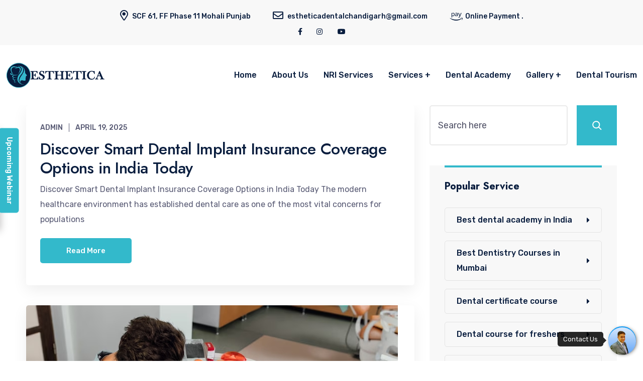

--- FILE ---
content_type: text/html; charset=UTF-8
request_url: https://www.estheticadentalchandigarh.com/category/dentist/
body_size: 22570
content:
<!DOCTYPE html>
<html lang="en-US">
<head>
	<!-- Google tag (gtag.js) -->
<script async src="https://www.googletagmanager.com/gtag/js?id=G-B1VRTFB64Y"></script>
<script>
  window.dataLayer = window.dataLayer || [];
  function gtag(){dataLayer.push(arguments);}
  gtag('js', new Date());

  gtag('config', 'G-B1VRTFB64Y');
</script>

<meta charset="UTF-8">
<meta name="viewport" content="width=device-width, initial-scale=1, maximum-scale=1">
<link rel="profile" href="https://gmpg.org/xfn/11">
	

<meta name='robots' content='index, follow, max-image-preview:large, max-snippet:-1, max-video-preview:-1' />

	<!-- This site is optimized with the Yoast SEO plugin v26.8 - https://yoast.com/product/yoast-seo-wordpress/ -->
	<title>Dentist Archives - Esthetica Dental</title>
	<link rel="canonical" href="https://www.estheticadentalchandigarh.com/category/dentist/" />
	<link rel="next" href="https://www.estheticadentalchandigarh.com/category/dentist/page/2/" />
	<meta property="og:locale" content="en_US" />
	<meta property="og:type" content="article" />
	<meta property="og:title" content="Dentist Archives - Esthetica Dental" />
	<meta property="og:url" content="https://www.estheticadentalchandigarh.com/category/dentist/" />
	<meta property="og:site_name" content="Esthetica Dental" />
	<meta name="twitter:card" content="summary_large_image" />
	<script type="application/ld+json" class="yoast-schema-graph">{"@context":"https://schema.org","@graph":[{"@type":"CollectionPage","@id":"https://www.estheticadentalchandigarh.com/category/dentist/","url":"https://www.estheticadentalchandigarh.com/category/dentist/","name":"Dentist Archives - Esthetica Dental","isPartOf":{"@id":"https://www.estheticadentalchandigarh.com/#website"},"breadcrumb":{"@id":"https://www.estheticadentalchandigarh.com/category/dentist/#breadcrumb"},"inLanguage":"en-US"},{"@type":"BreadcrumbList","@id":"https://www.estheticadentalchandigarh.com/category/dentist/#breadcrumb","itemListElement":[{"@type":"ListItem","position":1,"name":"Home","item":"https://www.estheticadentalchandigarh.com/"},{"@type":"ListItem","position":2,"name":"Dentist"}]},{"@type":"WebSite","@id":"https://www.estheticadentalchandigarh.com/#website","url":"https://www.estheticadentalchandigarh.com/","name":"Esthetica Dental","description":"","potentialAction":[{"@type":"SearchAction","target":{"@type":"EntryPoint","urlTemplate":"https://www.estheticadentalchandigarh.com/?s={search_term_string}"},"query-input":{"@type":"PropertyValueSpecification","valueRequired":true,"valueName":"search_term_string"}}],"inLanguage":"en-US"}]}</script>
	<!-- / Yoast SEO plugin. -->


<link rel='dns-prefetch' href='//cdn.jsdelivr.net' />
<link rel='dns-prefetch' href='//fonts.googleapis.com' />
<link rel="alternate" type="application/rss+xml" title="Esthetica Dental &raquo; Feed" href="https://www.estheticadentalchandigarh.com/feed/" />
<link rel="alternate" type="application/rss+xml" title="Esthetica Dental &raquo; Comments Feed" href="https://www.estheticadentalchandigarh.com/comments/feed/" />
<link rel="alternate" type="application/rss+xml" title="Esthetica Dental &raquo; Dentist Category Feed" href="https://www.estheticadentalchandigarh.com/category/dentist/feed/" />
<style id='wp-img-auto-sizes-contain-inline-css' type='text/css'>
img:is([sizes=auto i],[sizes^="auto," i]){contain-intrinsic-size:3000px 1500px}
/*# sourceURL=wp-img-auto-sizes-contain-inline-css */
</style>
<link rel='stylesheet' id='sby_common_styles-css' href='https://www.estheticadentalchandigarh.com/wp-content/plugins/feeds-for-youtube/public/build/css/sb-youtube-common.css?ver=2.6.2' type='text/css' media='all' />
<link rel='stylesheet' id='sby_styles-css' href='https://www.estheticadentalchandigarh.com/wp-content/plugins/feeds-for-youtube/public/build/css/sb-youtube-free.css?ver=2.6.2' type='text/css' media='all' />
<link rel='stylesheet' id='iziModal-css' href='https://www.estheticadentalchandigarh.com/wp-content/plugins/themesflat-elementor/post-format/assets/css/iziModal.css?ver=6.9' type='text/css' media='all' />
<link rel='stylesheet' id='parallax-css' href='https://www.estheticadentalchandigarh.com/wp-content/plugins/themesflat-elementor/assets/css/parallax.css?ver=6.9' type='text/css' media='all' />
<link rel='stylesheet' id='tf-animated-css' href='https://www.estheticadentalchandigarh.com/wp-content/plugins/themesflat-elementor/assets/css/tf-animated.css?ver=6.9' type='text/css' media='all' />
<link rel='stylesheet' id='bootstrap-css' href='https://www.estheticadentalchandigarh.com/wp-content/themes/carenow/css/bootstrap.css?ver=1' type='text/css' media='all' />
<style id='wp-emoji-styles-inline-css' type='text/css'>

	img.wp-smiley, img.emoji {
		display: inline !important;
		border: none !important;
		box-shadow: none !important;
		height: 1em !important;
		width: 1em !important;
		margin: 0 0.07em !important;
		vertical-align: -0.1em !important;
		background: none !important;
		padding: 0 !important;
	}
/*# sourceURL=wp-emoji-styles-inline-css */
</style>
<link rel='stylesheet' id='wp-block-library-css' href='https://www.estheticadentalchandigarh.com/wp-includes/css/dist/block-library/style.min.css?ver=6.9' type='text/css' media='all' />
<style id='classic-theme-styles-inline-css' type='text/css'>
/*! This file is auto-generated */
.wp-block-button__link{color:#fff;background-color:#32373c;border-radius:9999px;box-shadow:none;text-decoration:none;padding:calc(.667em + 2px) calc(1.333em + 2px);font-size:1.125em}.wp-block-file__button{background:#32373c;color:#fff;text-decoration:none}
/*# sourceURL=/wp-includes/css/classic-themes.min.css */
</style>
<style id='global-styles-inline-css' type='text/css'>
:root{--wp--preset--aspect-ratio--square: 1;--wp--preset--aspect-ratio--4-3: 4/3;--wp--preset--aspect-ratio--3-4: 3/4;--wp--preset--aspect-ratio--3-2: 3/2;--wp--preset--aspect-ratio--2-3: 2/3;--wp--preset--aspect-ratio--16-9: 16/9;--wp--preset--aspect-ratio--9-16: 9/16;--wp--preset--color--black: #000000;--wp--preset--color--cyan-bluish-gray: #abb8c3;--wp--preset--color--white: #ffffff;--wp--preset--color--pale-pink: #f78da7;--wp--preset--color--vivid-red: #cf2e2e;--wp--preset--color--luminous-vivid-orange: #ff6900;--wp--preset--color--luminous-vivid-amber: #fcb900;--wp--preset--color--light-green-cyan: #7bdcb5;--wp--preset--color--vivid-green-cyan: #00d084;--wp--preset--color--pale-cyan-blue: #8ed1fc;--wp--preset--color--vivid-cyan-blue: #0693e3;--wp--preset--color--vivid-purple: #9b51e0;--wp--preset--gradient--vivid-cyan-blue-to-vivid-purple: linear-gradient(135deg,rgb(6,147,227) 0%,rgb(155,81,224) 100%);--wp--preset--gradient--light-green-cyan-to-vivid-green-cyan: linear-gradient(135deg,rgb(122,220,180) 0%,rgb(0,208,130) 100%);--wp--preset--gradient--luminous-vivid-amber-to-luminous-vivid-orange: linear-gradient(135deg,rgb(252,185,0) 0%,rgb(255,105,0) 100%);--wp--preset--gradient--luminous-vivid-orange-to-vivid-red: linear-gradient(135deg,rgb(255,105,0) 0%,rgb(207,46,46) 100%);--wp--preset--gradient--very-light-gray-to-cyan-bluish-gray: linear-gradient(135deg,rgb(238,238,238) 0%,rgb(169,184,195) 100%);--wp--preset--gradient--cool-to-warm-spectrum: linear-gradient(135deg,rgb(74,234,220) 0%,rgb(151,120,209) 20%,rgb(207,42,186) 40%,rgb(238,44,130) 60%,rgb(251,105,98) 80%,rgb(254,248,76) 100%);--wp--preset--gradient--blush-light-purple: linear-gradient(135deg,rgb(255,206,236) 0%,rgb(152,150,240) 100%);--wp--preset--gradient--blush-bordeaux: linear-gradient(135deg,rgb(254,205,165) 0%,rgb(254,45,45) 50%,rgb(107,0,62) 100%);--wp--preset--gradient--luminous-dusk: linear-gradient(135deg,rgb(255,203,112) 0%,rgb(199,81,192) 50%,rgb(65,88,208) 100%);--wp--preset--gradient--pale-ocean: linear-gradient(135deg,rgb(255,245,203) 0%,rgb(182,227,212) 50%,rgb(51,167,181) 100%);--wp--preset--gradient--electric-grass: linear-gradient(135deg,rgb(202,248,128) 0%,rgb(113,206,126) 100%);--wp--preset--gradient--midnight: linear-gradient(135deg,rgb(2,3,129) 0%,rgb(40,116,252) 100%);--wp--preset--font-size--small: 13px;--wp--preset--font-size--medium: 20px;--wp--preset--font-size--large: 36px;--wp--preset--font-size--x-large: 42px;--wp--preset--spacing--20: 0.44rem;--wp--preset--spacing--30: 0.67rem;--wp--preset--spacing--40: 1rem;--wp--preset--spacing--50: 1.5rem;--wp--preset--spacing--60: 2.25rem;--wp--preset--spacing--70: 3.38rem;--wp--preset--spacing--80: 5.06rem;--wp--preset--shadow--natural: 6px 6px 9px rgba(0, 0, 0, 0.2);--wp--preset--shadow--deep: 12px 12px 50px rgba(0, 0, 0, 0.4);--wp--preset--shadow--sharp: 6px 6px 0px rgba(0, 0, 0, 0.2);--wp--preset--shadow--outlined: 6px 6px 0px -3px rgb(255, 255, 255), 6px 6px rgb(0, 0, 0);--wp--preset--shadow--crisp: 6px 6px 0px rgb(0, 0, 0);}:where(.is-layout-flex){gap: 0.5em;}:where(.is-layout-grid){gap: 0.5em;}body .is-layout-flex{display: flex;}.is-layout-flex{flex-wrap: wrap;align-items: center;}.is-layout-flex > :is(*, div){margin: 0;}body .is-layout-grid{display: grid;}.is-layout-grid > :is(*, div){margin: 0;}:where(.wp-block-columns.is-layout-flex){gap: 2em;}:where(.wp-block-columns.is-layout-grid){gap: 2em;}:where(.wp-block-post-template.is-layout-flex){gap: 1.25em;}:where(.wp-block-post-template.is-layout-grid){gap: 1.25em;}.has-black-color{color: var(--wp--preset--color--black) !important;}.has-cyan-bluish-gray-color{color: var(--wp--preset--color--cyan-bluish-gray) !important;}.has-white-color{color: var(--wp--preset--color--white) !important;}.has-pale-pink-color{color: var(--wp--preset--color--pale-pink) !important;}.has-vivid-red-color{color: var(--wp--preset--color--vivid-red) !important;}.has-luminous-vivid-orange-color{color: var(--wp--preset--color--luminous-vivid-orange) !important;}.has-luminous-vivid-amber-color{color: var(--wp--preset--color--luminous-vivid-amber) !important;}.has-light-green-cyan-color{color: var(--wp--preset--color--light-green-cyan) !important;}.has-vivid-green-cyan-color{color: var(--wp--preset--color--vivid-green-cyan) !important;}.has-pale-cyan-blue-color{color: var(--wp--preset--color--pale-cyan-blue) !important;}.has-vivid-cyan-blue-color{color: var(--wp--preset--color--vivid-cyan-blue) !important;}.has-vivid-purple-color{color: var(--wp--preset--color--vivid-purple) !important;}.has-black-background-color{background-color: var(--wp--preset--color--black) !important;}.has-cyan-bluish-gray-background-color{background-color: var(--wp--preset--color--cyan-bluish-gray) !important;}.has-white-background-color{background-color: var(--wp--preset--color--white) !important;}.has-pale-pink-background-color{background-color: var(--wp--preset--color--pale-pink) !important;}.has-vivid-red-background-color{background-color: var(--wp--preset--color--vivid-red) !important;}.has-luminous-vivid-orange-background-color{background-color: var(--wp--preset--color--luminous-vivid-orange) !important;}.has-luminous-vivid-amber-background-color{background-color: var(--wp--preset--color--luminous-vivid-amber) !important;}.has-light-green-cyan-background-color{background-color: var(--wp--preset--color--light-green-cyan) !important;}.has-vivid-green-cyan-background-color{background-color: var(--wp--preset--color--vivid-green-cyan) !important;}.has-pale-cyan-blue-background-color{background-color: var(--wp--preset--color--pale-cyan-blue) !important;}.has-vivid-cyan-blue-background-color{background-color: var(--wp--preset--color--vivid-cyan-blue) !important;}.has-vivid-purple-background-color{background-color: var(--wp--preset--color--vivid-purple) !important;}.has-black-border-color{border-color: var(--wp--preset--color--black) !important;}.has-cyan-bluish-gray-border-color{border-color: var(--wp--preset--color--cyan-bluish-gray) !important;}.has-white-border-color{border-color: var(--wp--preset--color--white) !important;}.has-pale-pink-border-color{border-color: var(--wp--preset--color--pale-pink) !important;}.has-vivid-red-border-color{border-color: var(--wp--preset--color--vivid-red) !important;}.has-luminous-vivid-orange-border-color{border-color: var(--wp--preset--color--luminous-vivid-orange) !important;}.has-luminous-vivid-amber-border-color{border-color: var(--wp--preset--color--luminous-vivid-amber) !important;}.has-light-green-cyan-border-color{border-color: var(--wp--preset--color--light-green-cyan) !important;}.has-vivid-green-cyan-border-color{border-color: var(--wp--preset--color--vivid-green-cyan) !important;}.has-pale-cyan-blue-border-color{border-color: var(--wp--preset--color--pale-cyan-blue) !important;}.has-vivid-cyan-blue-border-color{border-color: var(--wp--preset--color--vivid-cyan-blue) !important;}.has-vivid-purple-border-color{border-color: var(--wp--preset--color--vivid-purple) !important;}.has-vivid-cyan-blue-to-vivid-purple-gradient-background{background: var(--wp--preset--gradient--vivid-cyan-blue-to-vivid-purple) !important;}.has-light-green-cyan-to-vivid-green-cyan-gradient-background{background: var(--wp--preset--gradient--light-green-cyan-to-vivid-green-cyan) !important;}.has-luminous-vivid-amber-to-luminous-vivid-orange-gradient-background{background: var(--wp--preset--gradient--luminous-vivid-amber-to-luminous-vivid-orange) !important;}.has-luminous-vivid-orange-to-vivid-red-gradient-background{background: var(--wp--preset--gradient--luminous-vivid-orange-to-vivid-red) !important;}.has-very-light-gray-to-cyan-bluish-gray-gradient-background{background: var(--wp--preset--gradient--very-light-gray-to-cyan-bluish-gray) !important;}.has-cool-to-warm-spectrum-gradient-background{background: var(--wp--preset--gradient--cool-to-warm-spectrum) !important;}.has-blush-light-purple-gradient-background{background: var(--wp--preset--gradient--blush-light-purple) !important;}.has-blush-bordeaux-gradient-background{background: var(--wp--preset--gradient--blush-bordeaux) !important;}.has-luminous-dusk-gradient-background{background: var(--wp--preset--gradient--luminous-dusk) !important;}.has-pale-ocean-gradient-background{background: var(--wp--preset--gradient--pale-ocean) !important;}.has-electric-grass-gradient-background{background: var(--wp--preset--gradient--electric-grass) !important;}.has-midnight-gradient-background{background: var(--wp--preset--gradient--midnight) !important;}.has-small-font-size{font-size: var(--wp--preset--font-size--small) !important;}.has-medium-font-size{font-size: var(--wp--preset--font-size--medium) !important;}.has-large-font-size{font-size: var(--wp--preset--font-size--large) !important;}.has-x-large-font-size{font-size: var(--wp--preset--font-size--x-large) !important;}
:where(.wp-block-post-template.is-layout-flex){gap: 1.25em;}:where(.wp-block-post-template.is-layout-grid){gap: 1.25em;}
:where(.wp-block-term-template.is-layout-flex){gap: 1.25em;}:where(.wp-block-term-template.is-layout-grid){gap: 1.25em;}
:where(.wp-block-columns.is-layout-flex){gap: 2em;}:where(.wp-block-columns.is-layout-grid){gap: 2em;}
:root :where(.wp-block-pullquote){font-size: 1.5em;line-height: 1.6;}
/*# sourceURL=global-styles-inline-css */
</style>
<link rel='stylesheet' id='contact-form-7-css' href='https://www.estheticadentalchandigarh.com/wp-content/plugins/contact-form-7/includes/css/styles.css?ver=6.1.4' type='text/css' media='all' />
<link rel='stylesheet' id='wpcdt-public-css-css' href='https://www.estheticadentalchandigarh.com/wp-content/plugins/countdown-timer-ultimate/assets/css/wpcdt-public.css?ver=2.6.2' type='text/css' media='all' />
<link rel='stylesheet' id='wpcf7-redirect-script-frontend-css' href='https://www.estheticadentalchandigarh.com/wp-content/plugins/wpcf7-redirect/build/assets/frontend-script.css?ver=2c532d7e2be36f6af233' type='text/css' media='all' />
<link rel='stylesheet' id='grw-public-main-css-css' href='https://www.estheticadentalchandigarh.com/wp-content/plugins/widget-google-reviews/assets/css/public-main.css?ver=5.2' type='text/css' media='all' />
<link rel='stylesheet' id='themesflat-theme-slug-fonts-css' href='https://fonts.googleapis.com/css?family=Rubik%3A100%2C200%2C300%2C400%2C500%2C600%2C700%2C900%2Cregular%7CJost%3A100%2C200%2C300%2C400%2C500%2C600%2C700%2C900%2C700%7CRubik%3A100%2C200%2C300%2C400%2C500%2C600%2C700%2C900%2C500%7CRubik%3A100%2C200%2C300%2C400%2C500%2C600%2C700%2C900%2C500%7CRubik%3A100%2C200%2C300%2C400%2C500%2C600%2C700%2C900%2C500%7CRubik%3A100%2C200%2C300%2C400%2C500%2C600%2C700%2C900%2C300%7CJost%3A100%2C200%2C300%2C400%2C500%2C600%2C700%2C900%2C500%7CRubik%3A100%2C200%2C300%2C400%2C500%2C600%2C700%2C900%2C500%7CRubik%3A100%2C200%2C300%2C400%2C500%2C600%2C700%2C900%2C500%7CJost%3A100%2C200%2C300%2C400%2C500%2C600%2C700%2C900%2C500%7CJost%3A100%2C200%2C300%2C400%2C500%2C600%2C700%2C900%2C700%7CJost%3A100%2C200%2C300%2C400%2C500%2C600%2C700%2C900%2C700%7CJost%3A100%2C200%2C300%2C400%2C500%2C600%2C700%2C900%2C600%7CJost%3A100%2C200%2C300%2C400%2C500%2C600%2C700%2C900%2C700%7CRubik%3A100%2C200%2C300%2C400%2C500%2C600%2C700%2C900%2C400%7CRubik%3A100%2C200%2C300%2C400%2C500%2C600%2C700%2C900%2C500%7CRubik%3A100%2C200%2C300%2C400%2C500%2C600%2C700%2C900%2C400%7CRubik%3A100%2C200%2C300%2C400%2C500%2C600%2C700%2C900%2C400%7CRubik%3A100%2C200%2C300%2C400%2C500%2C600%2C700%2C900%2C400%7CRubik%3A100%2C200%2C300%2C400%2C500%2C600%2C700%2C900%2C400' type='text/css' media='all' />
<link rel='stylesheet' id='child-style-css' href='https://www.estheticadentalchandigarh.com/wp-content/themes/carenow/style.css?ver=6.9' type='text/css' media='all' />
<link rel='stylesheet' id='tf-social-icon-css' href='https://www.estheticadentalchandigarh.com/wp-content/themes/carenow/css/tf-social-icon.css?ver=6.9' type='text/css' media='all' />
<link rel='stylesheet' id='icon-carenow-css' href='https://www.estheticadentalchandigarh.com/wp-content/themes/carenow/css/icon-carenow.css?ver=6.9' type='text/css' media='all' />
<link rel='stylesheet' id='icon-carenow-medical-css' href='https://www.estheticadentalchandigarh.com/wp-content/themes/carenow/css/icon-carenow-medical.css?ver=6.9' type='text/css' media='all' />
<link rel='stylesheet' id='owl-carousel-css' href='https://www.estheticadentalchandigarh.com/wp-content/plugins/themesflat-elementor/assets/css/owl.carousel.min.css?ver=6.9' type='text/css' media='all' />
<link rel='stylesheet' id='themesflat-animated-css' href='https://www.estheticadentalchandigarh.com/wp-content/themes/carenow/css/animated.css?ver=6.9' type='text/css' media='all' />
<link rel='stylesheet' id='themesflat-main-css' href='https://www.estheticadentalchandigarh.com/wp-content/themes/carenow/css/main.css?ver=6.9' type='text/css' media='all' />
<link rel='stylesheet' id='themesflat-inline-css-css' href='https://www.estheticadentalchandigarh.com/wp-content/themes/carenow/css/inline-css.css?ver=6.9' type='text/css' media='all' />
<style id='themesflat-inline-css-inline-css' type='text/css'>
#themesflat-content{padding-top:80px; padding-bottom:80px; }
.themesflat-top .container-inside{padding-top:16px; padding-bottom:16px; }
#footer{padding-top:197px; padding-bottom:100px; }
.themesflat-action-box.style1, .themesflat-action-box.style2{}
.themesflat-partner-box{padding-top:60px; padding-bottom:60px; }
.page-title{padding-top:155px; padding-bottom:168px; }
body,button,input,select,textarea { font-family:Rubik;}
.blog-single .entry-content .icon-list { font-family:Rubik!important;}
body,button,input,select,textarea { font-weight:400;}
body,button,input,select,textarea { font-style:normal; }
body,button,input,select,textarea { font-size:16px; }
body,button,input,select,textarea { line-height:1.9;}
h1,h2,h3,h4,h5,h6 { font-family:Jost;}
h1,h2,h3,h4,h5,h6 { font-weight:700;}
h1,h2,h3,h4,h5,h6 { line-height:1.2;}
h1,h2,h3,h4,h5,h6  { font-style:normal; }
h1 { font-size:55px; }
h2 { font-size:46px; }
h3 { font-size:32px; }
h4 { font-size:28px; }
h5 { font-size:24px; }
h6 { font-size:20px; }
#mainnav > ul > li > a, .header-modal-menu-left-btn .text, header .flat-information li { font-family:Rubik;}
#mainnav > ul > li > a, .header-modal-menu-left-btn .text { font-weight:500;}
#mainnav > ul > li > a, .header-modal-menu-left-btn .text  { font-style:normal; }
#mainnav ul li a, .header-modal-menu-left-btn .text, header .flat-information li { font-size:16px;}
#mainnav > ul > li > a, #header .show-search, header .block a, #header .mini-cart-header .cart-count, #header .mini-cart .cart-count, .button-menu { line-height:120px;}
#header.header-sticky #mainnav > ul > li > a, #header.header-sticky .show-search a, #header.header-sticky .block a, #header.header-sticky .mini-cart-header .cart-count, #header.header-sticky .mini-cart .cart-count, #header.header-sticky .button-menu { line-height:calc(120px / 1.2);}
#mainnav ul.sub-menu > li > a { font-family:Rubik;}
#mainnav ul.sub-menu > li > a { font-weight:500;}
#mainnav ul.sub-menu > li > a  { font-style:normal; }
#mainnav ul.sub-menu > li > a { font-size:16px;}
#mainnav ul.sub-menu > li > a { line-height:1.3;}
blockquote { font-family:Rubik;}
blockquote { font-weight:300;}
blockquote { font-style:normal; }
blockquote { font-size:16px;}
blockquote { line-height:30px;}
article .entry-title { font-family:Jost;}
article .entry-title { font-weight:500;}
article .entry-title { font-style:normal; }
article .entry-title { font-size:32px;}
article .entry-title { line-height:1.2;}
article .entry-title { letter-spacing:-0.6px;}
article .post-meta .item-meta { font-family:Rubik;}
article .post-meta .item-meta { font-weight:500;}
article .post-meta .item-meta { font-style:normal; }
article .post-meta .item-meta { font-size:14px;}
article .post-meta .item-meta { line-height:1.5;}
article .themesflat-button, .wp-block-button__link { font-family:Rubik;}
article .themesflat-button, .wp-block-button__link { font-weight:500;}
article .themesflat-button, .wp-block-button__link { font-style:normal; }
article .themesflat-button, .wp-block-button__link { font-size:15px;}
article .themesflat-button { line-height:1;}
.single article .entry-title { font-family:Jost;}
.single article .entry-title { font-weight:500;}
.single article .entry-title { font-style:normal; }
.single article .entry-title { font-size:32px;}
.single article .entry-title { line-height:1.2;}
.single article .entry-title { letter-spacing:-0.6px;}
.comment-title, .comment-reply-title, .comment-reply-title a { font-family:Jost;}
.comment-title, .comment-reply-title, .comment-reply-title a { font-weight:700;}
.comment-title, .comment-reply-title, .comment-reply-title a { font-style:normal; }
.comment-title, .comment-reply-title { font-size:35px;}
.comment-title, .comment-reply-title, .comment-reply-title a { line-height:1.2;}
.sidebar .widget .widget-title, .sidebar .widget h2, .sidebar .widget h3, .sidebar .widget h4, .sidebar .widget h5, .sidebar .widget h6, .sidebar .wp-block-search .wp-block-search__label { font-family:Jost;}
.sidebar .widget .widget-title, .sidebar .widget h2, .sidebar .widget h3, .sidebar .widget h4, .sidebar .widget h5, .sidebar .widget h6, .sidebar .wp-block-search .wp-block-search__label { font-weight:700;}
.sidebar .widget .widget-title, .sidebar .widget h2, .sidebar .widget h3, .sidebar .widget h4, .sidebar .widget h5, .sidebar .widget h6, .sidebar .wp-block-search .wp-block-search__label { font-style:normal; }
.sidebar .widget .widget-title, .sidebar .widget h2, .sidebar .widget h3, .sidebar .widget h4, .sidebar .widget h5, .sidebar .widget h6, .sidebar .wp-block-search .wp-block-search__label { font-size:20px;}
.sidebar .widget .widget-title, .sidebar .widget h2, .sidebar .widget h3, .sidebar .widget h4, .sidebar .widget h5, .sidebar .widget h6, .sidebar .wp-block-search .wp-block-search__label { line-height:1.2;}
footer .widget .widget-title, footer .widget h2, footer .wp-block-search .wp-block-search__label { font-family:Jost;}
footer .widget .widget-title, footer .widget h2, footer .wp-block-search .wp-block-search__label { font-weight:600;}
footer .widget .widget-title, footer .widget h2, footer .wp-block-search .wp-block-search__label { font-style:normal; }
footer .widget .widget-title, footer .widget h2, footer .wp-block-search .wp-block-search__label { font-size:20px;}
footer .widget .widget-title, footer .widget h2, footer .wp-block-search .wp-block-search__label { line-height:1.5;}
.page-title .page-title-heading { font-family:Jost;}
.page-title .page-title-heading { font-weight:700;}
.page-title .page-title-heading { font-style:normal; }
.page-title .page-title-heading { font-size:46px;}
.page-title .page-title-heading { line-height:1.2;}
.breadcrumbs, .breadcrumbs span a, .breadcrumbs a, .breadcrumbs span { font-family:Rubik;}
.breadcrumbs, .breadcrumbs span a, .breadcrumbs a, .breadcrumbs span { font-weight:400;}
.breadcrumbs, .breadcrumbs span a, .breadcrumbs a, .breadcrumbs span { font-style:normal; }
.breadcrumbs, .breadcrumbs span a, .breadcrumbs a, .breadcrumbs span { font-size:18px;}
.breadcrumbs, .breadcrumbs span a, .breadcrumbs a, .breadcrumbs span { line-height:1.5;}
.themesflat-button, button, input[type="button"], input[type="reset"], input[type="submit"] { font-family:Rubik;}
.themesflat-button, button, input[type="button"], input[type="reset"], input[type="submit"] { font-weight:500;}
.themesflat-button, button, input[type="button"], input[type="reset"], input[type="submit"] { font-style:normal; }
.themesflat-button, button, input[type="button"], input[type="reset"], input[type="submit"] { font-size:15px;}
.themesflat-button, button, input[type="button"], input[type="reset"], input[type="submit"] { line-height:1;}
.navigation a, .pagination > span, .navigation.paging-navigation span, .page-links a, .page-links > span { font-family:Rubik;}
.navigation a, .pagination > span, .navigation.paging-navigation span, .page-links a, .page-links > span { font-weight:400;}
.navigation a, .pagination > span, .navigation.paging-navigation span, .page-links a, .page-links > span { font-style:normal; }
.navigation a, .pagination > span, .navigation.paging-navigation span, .page-links a, .page-links > span { font-size:20px;}
.navigation a, .pagination > span, .navigation.paging-navigation span, .page-links a, .page-links > span { line-height:1;}
.copyright { font-family:Rubik;}
.copyright { font-weight:400;}
.copyright { font-style:normal; }
.copyright { font-size:16px;}
.copyright { line-height:1.5;}
.bottom { font-family:Rubik;}
.bottom { font-weight:400;}
.bottom { font-style:normal; }
.bottom { font-size:16px;}
.bottom { line-height:1.5;}
.themesflat-top { background-color:#F8F8F8 ; } 
.themesflat-top { color:#091D3E ;} 
.themesflat-top a { color:#091D3E ;} 
.themesflat-top a:hover { color:#33B9CB ;} 
.themesflat-top { font-family:Rubik;}
.themesflat-top { font-weight:500;}
.themesflat-top { font-style:normal; }
.themesflat-top { font-size:14px;}
.themesflat-top { line-height:1.5;}
#header.header-default, #header.header-style1, #header.header-style2, #header.header-style4, #header.header-style3, #header.header-style1 .logo:before { background:#ffffff;}
#header.header-sticky { background:#ffffff;}
#mainnav > ul > li > a, .header-modal-menu-left-btn .text, header .flat-information li, header .flat-information li a, .show-search > a { color:#091D3E;}
.header-modal-menu-left-btn .modal-menu-left-btn .line { background:#091D3E;}
#mainnav > ul > li > a:hover, #header.header-style3 .show-search > a:hover { color:#33B9CB;}
#mainnav > ul > li > a:after { background:#33B9CB;}
#mainnav > ul > li.current-menu-item > a, #mainnav > ul > li.current-menu-ancestor > a, #mainnav > ul > li.current-menu-parent > a { color:#33B9CB;}
#mainnav > ul > li.current-menu-item > a:after, #mainnav > ul > li.current-menu-ancestor > a:after, #mainnav > ul > li.current-menu-parent > a:after { background:#33B9CB;}
#mainnav ul.sub-menu > li > a, #mainnav li.megamenu > ul.sub-menu > .menu-item-has-children > a { color:#091D3E;}
#mainnav ul.sub-menu { background-color:#ffffff;}
#mainnav ul.sub-menu > li > a:hover, #mainnav ul.sub-menu > li.current-menu-item > a, #mainnav-mobi ul li.current-menu-item > a, #mainnav-mobi ul li.current-menu-ancestor > a, #mainnav ul.sub-menu > li.current-menu-ancestor > a, #mainnav-mobi ul li .current-menu-item > a, #mainnav-mobi ul li.current-menu-item .btn-submenu:before, #mainnav-mobi ul li .current-menu-item .btn-submenu:before { color:#33B9CB;}
#mainnav ul.sub-menu > li > a:before { background-color:#F8F8F8;}
#mainnav ul.sub-menu > li { border-top-color:#E8E8E8;}
#header #logo a img, .modal-menu__panel-footer .logo-panel a img { max-width:196px;height: auto;}
#mainnav > ul > li { margin-left:15px; margin-right:15px;}
.footer_background { background:#152847;}
#footer .widget-title, #footer h2, #footer h3, #footer h4, #footer h5, #footer h6, #footer .wp-block-search .wp-block-search__label { color:#ffffff;}
#footer, #footer input,#footer select,#footer textarea, #footer a, footer .widget.widget-recent-news li .text .post-date, footer .widget.widget_latest_news li .text .post-date, #footer .footer-widgets .widget.widget_themesflat_socials ul li a, #footer .footer-widgets .widget.widget_themesflat_socials ul li a:hover, footer select option, footer .widget.widget_recent_entries ul li .post-date, #footer .wp-block-latest-posts__post-author, #footer .wp-block-latest-posts__post-date, #footer .wp-block-latest-posts__post-date:before { color:#ffffff;}
#footer .footer-widgets .widget.widget_themesflat_socials ul li a:hover { color:#ffffff!important;}
footer.footer-style1 .widget.widget_nav_menu ul li > a:before, footer.footer-style1 ul.wp-block-latest-posts li > a:before { background:#ffffff!important;}
#footer a:hover { color:#33B9CB;}
.bottom { background:#1c2f4d;}
.bottom, .bottom a { color:#ffffff;}
.bottom .copyright a, .bottom ul.themesflat-socials li a { color:#ffffff;}
.bottom a:hover, .bottom .copyright a:hover { color:#33B9CB;}
.bottom .copyright a:before { background:#33B9CB;}
.themesflat-action-box .overlay { background-color:#33B9CB;}
.themesflat-action-box .heading, .themesflat-action-box h2, .themesflat-action-box h3, .themesflat-action-box h4, .themesflat-action-box h5, .themesflat-action-box h6 { color:#ffffff;}
.themesflat-action-box, .themesflat-action-box p { color:#ffffff;}
.themesflat-action-box .themesflat-button, .themesflat-action-box .themesflat-button:hover, .themesflat-action-box .mc4wp-form input[type="submit"], .themesflat-action-box .mc4wp-form input[type="submit"]:hover { color:#ffffff;}
.themesflat-action-box .themesflat-button, .themesflat-action-box .mc4wp-form input[type="submit"] { background-color:#091D3E;}
.info-footer .wrap-info-item { background-color:rgba(0,146,255,0.1);}
.info-footer .wrap-info .icon-info, .info-footer .wrap-info .icon-info svg { color:#33B9CB; fill:#33B9CB;}
.info-footer .wrap-info .content { color:#ffffff;}
.page-title .overlay { background: rgba(220,234,235,0);}
.page-title .overlay { opacity:60%; filter:alpha(opacity=60); }
.page-title {background-image: url(http://estheticadentalchandigarh.com/wp-content/uploads/2023/06/WhatsApp-Image-2023-06-28-at-12.47.03.jpeg);}
.page-title {background-size: cover;}
.page-title h1 {color:#091D3E!important;}
.page-title.parallax h1:after, .page-title.video h1:after {background:#091D3E;}
.breadcrumbs span, .breadcrumbs span a, .breadcrumbs a, .breadcrumbs span i, .breadcrumbs span.trail-browse i {color:#091D3E;}
body, input, select, textarea { color:#565872}
.themesflat-portfolio .item .category-post a:hover,ul.iconlist .list-title .testimonial-content blockquote,.testimonial-content .author-info,.themesflat_counter.style2 .themesflat_counter-content-right,.themesflat_counter.style2 .themesflat_counter-content-left, .page-links a:focus,.widget_search .search-form input[type=search],.entry-meta ul,.entry-meta ul.meta-right,.entry-footer strong, .themesflat_button_container .themesflat-button.no-background, .portfolio-single .entry-content, article .entry-meta ul li a, .navigation.posts-navigation .nav-links li a .meta-nav, .flat-language ul.unstyled-child li a, .post-meta a { color:#565872}
.widget .widget-title:after, .widget .widget-title:before,ul.iconlist li.circle:before { background-color:#565872}
 :root { --theme-primary-color:#091D3E }
h1, h2, h3, h4, h5, h6 { color:#091D3E;}
article .entry-title a, .item article .entry-title a, .widget.widget_categories ul li a, .widget.widget_archive ul li a, .widget.widget_pages ul li a, .widget.widget_block .wp-block-archives li a, .widget .wp-block-categories li a, .tags-links a, .logged-in-as a, .blog-single .entry-footer .tags-links a { color:#091D3E;}
.comment-list .comement_reply a:hover, .sidebar .widget_recent_comments ul li, .sidebar .widget.widget_block ol.wp-block-latest-comments li, .sidebar .widget.widget_recent_comments ul li, .sidebar .widget.widget_rss ul li, .sidebar .widget.widget_block ol.wp-block-latest-comments li, .sidebar .wp-block-search .wp-block-search__label { color:#091D3E!important;}
.tf-posts .blog-post .tf-button:hover, .tf-posts .blog-post .title a, .single-doctor .meta-doctor .social a:hover { color:#091D3E;}
#commentform .wrap-input-submit:before, .themesflat-button:before, .wp-block-button__link:before, .draw-border a:before, .block-get-a-quote a:before, button:before, .btn:before, input[type="button"]:hover, input[type="reset"]:hover, input[type="submit"]:hover, .search-form .search-submit:hover, .go-top, .widget_shopping_cart_content .buttons>a:before, .widget_shopping_cart_content .buttons a.checkout:before, .elementor-widget-container .mc4wp-form input[type="submit"] { background-color:#091D3E;}
.modal-menu__panel-body .search-form input[type="search"]:focus { border-color:#091D3E}
 :root { --theme-secondary-color:#33B9CB }
 :root { --theme-secondary-color-rgba:rgba(51,185,203,0.2) }
a:hover, .comment-list .comement_reply a, .wp-block-pullquote cite, blockquote em, blockquote em a:hover, blockquote i, blockquote cite, blockquote cite a, article .entry-title a:hover, .navigation.posts-navigation .nav-links a:hover, .widget_calendar table #today:hover, .widget_calendar table #today a:hover, .widget_calendar table tbody tr a:hover, .widget_calendar nav a:hover, article .post-meta .item-meta .meta-icon, article .post-meta .item-meta a:hover, .social-share-article ul li a:hover, .widget.widget-recent-news li .text .post-date i, .widget.widget_latest_news li .text .post-date i, .widget.widget-recent-news li .text h6 a:hover, .widget.widget_latest_news li .text h6 a:hover, .themesflat-services-taxonomy .services-post .post-icon i, .portfolios-post .content .post-meta a:hover, .portfolios-post .content .title a:hover, .project-post .content .post-meta a:hover, .project-post .content .title a:hover, .tf-posts .blog-post .tf-button, .tf-posts .blog-post .title a:hover, .tf-services-wrap.style2 .services-post:hover .post-icon i, .tf-services-wrap.style2 .services-post .tf-button-container a, .breadcrumbs a:hover, .breadcrumbs span a:hover, .breadcrumbs a:hover span, .breadcrumbs span a:hover span, blockquote a:hover, .widget.widget_recent_entries ul li a:hover, .widget.widget_block ul.wp-block-latest-posts li a:hover, #mainnav_canvas ul li.current-menu-item > a, #mainnav_canvas ul li.current_page_item > a, #mainnav_canvas ul li.current-menu-ancestor > a, #mainnav_canvas ul li.current-menu-parent > a, .tags-links a:hover, .logged-in-as a:hover, .comments-area ol.comment-list article .comment_content .comment_meta .comment_author a:hover, .single-portfolios .entry-content .meta-post a:hover, .single-project .entry-content .meta-post a:hover, .services-post .title a:hover, .services-post .tf-button-container a:hover, .info-header .phone:hover, .post-meta a:hover, #mainnav_canvas ul li a:hover, article .entry-title a:hover, .item article .entry-title a:hover, .widget ul li a:hover, .widget ol li a:hover, .sidebar .widget.widget_nav_menu ul li a:hover, .widget.widget_meta ul li a:hover, .tf-posts.style3 .content .post-meta a:hover, .tf-posts.style3 .blog-post .tf-button:hover, .tf-posts.style3 .blog-post .tf-button:hover:after, .tf-posts.style4 .content .post-meta a:hover, .tf-posts.style4 .blog-post .tf-button:hover, .tf-posts.style4 .blog-post .tf-button:hover:after, .wp-block-latest-posts__post-date:before, .doctor-post .content .social a:hover, .doctor-post .title a:hover, footer .widget.widget_categories ul li>a:hover:after, footer .widget.widget_archive ul li>a:hover:after, footer .widget.widget_pages ul li>a:hover:after, footer .widget.widget_meta ul li>a:hover:after { color:#33B9CB;}
.single-doctor .meta-doctor .phone .post-icon, .single-doctor .meta-doctor .mail .post-icon { color:#33B9CB !important;}
.tf-services-wrap.style3 .services-post .tf-button-container a, input[type="radio"]:checked:before { background-color:#33B9CB;}
.sidebar .widget ul li a:hover, .customizable-carousel .owl-prev:hover, .customizable-carousel .owl-next:hover { color:#33B9CB;}
mark, ins, .go-top:hover, #commentform .wrap-input-submit, .themesflat-button, .draw-border a, .widget.widget_archive ul li a:hover, .widget.widget_categories ul li a:hover, .widget ul.wp-block-categories li a:hover, .widget.widget_pages ul li a:hover, button, input[type="button"], input[type="reset"], input[type="submit"], .wp-block-button__link, .wp-block-file .wp-block-file__button, .is-style-outline .wp-block-button__link:before, .page-links a:hover, .page-links a:focus, .page-links > span, input[type='radio']:checked:before, .block-get-a-quote .overlay-color, .themesflat-top .btn-topbar, .widget_search form button.search-submit, .widget_search .wp-block-search__button, #header.header-style3 .info-header .icon-info, .show-search > a:hover, .header-modal-menu-left-btn:hover, .bottom ul.themesflat-socials li a:hover, .elementor-widget-container .mc4wp-form input[type="submit"]:hover, .themesflat-action-box .mc4wp-form input[type="submit"]:hover, footer.footer-style1 .widget.widget_nav_menu ul li > a:hover:before, footer.footer-style1 ul.wp-block-latest-posts li > a:hover:before, .block-company-profile { background:#33B9CB;}
textarea:focus, input[type="text"]:focus, input[type="password"]:focus, input[type="datetime"]:focus, input[type="datetime-local"]:focus, input[type="date"]:focus, input[type="month"]:focus, input[type="time"]:focus, input[type="week"]:focus, input[type="number"]:focus, input[type="email"]:focus, input[type="url"]:focus, input[type="search"]:focus, input[type="tel"]:focus, input[type="color"]:focus, .widget.widget_archive ul li a:hover, .widget.widget_categories ul li a:hover, .widget ul.wp-block-categories li a:hover, .widget.widget_pages ul li a:hover, .sidebar .wpcf7-form textarea:focus, .single-portfolios .entry-content .meta-post .inner-meta-post, .single-project .entry-content .meta-post .inner-meta-post, .is-style-outline>.wp-block-button__link, .wp-block-button__link.is-style-outline, input[type='radio']:checked, blockquote, #header.header-style3 .info-header .icon-info { border-color:#33B9CB;}
.draw-border.second-color a:hover, .draw-border.second-color button:hover, #footer a:hover, .wishlist_table span.wishlist-in-stock, #footer .widget_calendar nav a:hover, #footer .widget_calendar table tbody tr a:hover { color:#33B9CB!important;}
input:focus, textarea:focus, select:focus, .draw-border.second-color a:hover::before, .draw-border.second-color a:hover::after, .draw-border.second-color button:hover > span::before, .draw-border.second-color button:hover > span::after, .widget_search form input[type="search"]:focus, .wp-block-search .wp-block-search__input:focus, .footer .mc4wp-form input[type="email"]:focus, input[type="radio"]:checked, input[type='checkbox']:before, input[type='checkbox']:checked  { border-color:#33B9CB !important;}
.double-bounce3, .double-bounce4, .navigation.paging-navigation .current, .navigation.paging-navigation a:hover, .navigation.paging-navigation a.next:hover, .widget .widget-title:after, .widget .tagcloud a:hover, .widget_tag_cloud a:hover, .wp-block-tag-cloud a:hover, .wp-block-group.has-background .wp-block-tag-cloud a:hover, .go-top:hover, .search-form .search-submit, .footer-widgets .widget.widget_themesflat_socials ul li a:hover, .footer .mc4wp-form input[type="submit"]:hover, a.btn.s2:before, .portfolio-filter li.active a, .services-filter li.active a, .project-filter li.active a, .portfolio-filter li a:hover, .services-filter li a:hover, .project-filter li a:hover, .single-portfolios .entry-footer .social-share-article a:hover, .portfolios-post .content .tf-button:hover, .single-project .entry-footer .social-share-article a:hover, .project-post .content .tf-button:hover, .tf-counter.style1:after, .blog-single .entry-footer .tags-links a:hover, ul.custom-icon-list li:before, .wp-block-group.has-background:before, .single-doctor .meta-doctor .social, .doctor-post .content:before, .blog .blog-grid .content-post:before, .blog-grid .content-post:before, .widget.widget_categories:before, .widget.widget_recent_entries:before, .widget.widget_tag_cloud:before { background: #33B9CB;}
.info-header .icon-info svg, .themesflat-services-taxonomy .services-post .post-icon svg, .tf-services-wrap.style2 .services-post:hover .post-icon svg { fill:#33B9CB}
 :root { --theme-accent-color:#091D3E }
a, .flat-language ul.unstyled-child li a:hover { color:#091D3E }
#mainnav ul.sub-menu > li > a > span, #mainnav_canvas ul li a > span, .tf-services-wrap.style3 .services-post .post-icon, .tf-services-wrap.style3 .services-post .tf-button-container a:hover, .footer-style-3 footer .widget .widget-title:after, .footer-style-3 footer .widget h2:after, .footer-style-3 footer .wp-block-search .wp-block-search__label:after, .footer-style-4 footer .widget .widget-title:after, .footer-style-4 footer .widget h2:after, .footer-style-4 footer .wp-block-search .wp-block-search__label:after, .dark-form.style2 input[type="submit"]:hover, .dark-form.style2 button:before { background-color:#091D3E }

/*# sourceURL=themesflat-inline-css-inline-css */
</style>
<link rel='stylesheet' id='themesflat-responsive-css' href='https://www.estheticadentalchandigarh.com/wp-content/themes/carenow/css/responsive.css?ver=6.9' type='text/css' media='all' />
<link rel='stylesheet' id='sweetalert2-css-css' href='https://cdn.jsdelivr.net/npm/sweetalert2@11/dist/sweetalert2.min.css?ver=6.9' type='text/css' media='all' />
<link rel='stylesheet' id='tf-main-post-type-css' href='https://www.estheticadentalchandigarh.com/wp-content/plugins/themesflat/assets/css/tf-main-post-type.css?ver=1' type='text/css' media='all' />
<link rel='stylesheet' id='tf-font-awesome-css' href='https://www.estheticadentalchandigarh.com/wp-content/plugins/elementor/assets/lib/font-awesome/css/all.min.css?ver=6.9' type='text/css' media='all' />
<link rel='stylesheet' id='tf-regular-css' href='https://www.estheticadentalchandigarh.com/wp-content/plugins/elementor/assets/lib/font-awesome/css/regular.min.css?ver=6.9' type='text/css' media='all' />
<script type="text/javascript" src="https://www.estheticadentalchandigarh.com/wp-includes/js/jquery/jquery.min.js?ver=3.7.1" id="jquery-core-js"></script>
<script type="text/javascript" src="https://www.estheticadentalchandigarh.com/wp-includes/js/jquery/jquery-migrate.min.js?ver=3.4.1" id="jquery-migrate-js"></script>
<script type="text/javascript" src="https://www.estheticadentalchandigarh.com/wp-content/plugins/ip-blocker-lite/assets/js/frontend/external-scripts.js?ver=3.0.0" id="ip-blocker-external-scripts-js"></script>
<script type="text/javascript" defer="defer" src="https://www.estheticadentalchandigarh.com/wp-content/plugins/widget-google-reviews/assets/js/public-main.js?ver=5.2" id="grw-public-main-js-js"></script>
<link rel="https://api.w.org/" href="https://www.estheticadentalchandigarh.com/wp-json/" /><link rel="alternate" title="JSON" type="application/json" href="https://www.estheticadentalchandigarh.com/wp-json/wp/v2/categories/31" /><link rel="EditURI" type="application/rsd+xml" title="RSD" href="https://www.estheticadentalchandigarh.com/xmlrpc.php?rsd" />
<meta name="generator" content="WordPress 6.9" />
<meta name="generator" content="Elementor 3.34.3; features: additional_custom_breakpoints; settings: css_print_method-external, google_font-enabled, font_display-swap">
			<style>
				.e-con.e-parent:nth-of-type(n+4):not(.e-lazyloaded):not(.e-no-lazyload),
				.e-con.e-parent:nth-of-type(n+4):not(.e-lazyloaded):not(.e-no-lazyload) * {
					background-image: none !important;
				}
				@media screen and (max-height: 1024px) {
					.e-con.e-parent:nth-of-type(n+3):not(.e-lazyloaded):not(.e-no-lazyload),
					.e-con.e-parent:nth-of-type(n+3):not(.e-lazyloaded):not(.e-no-lazyload) * {
						background-image: none !important;
					}
				}
				@media screen and (max-height: 640px) {
					.e-con.e-parent:nth-of-type(n+2):not(.e-lazyloaded):not(.e-no-lazyload),
					.e-con.e-parent:nth-of-type(n+2):not(.e-lazyloaded):not(.e-no-lazyload) * {
						background-image: none !important;
					}
				}
			</style>
			<meta name="generator" content="Powered by Slider Revolution 6.5.19 - responsive, Mobile-Friendly Slider Plugin for WordPress with comfortable drag and drop interface." />
<link rel="icon" href="https://www.estheticadentalchandigarh.com/wp-content/uploads/2023/02/cropped-logo-esthetica-32x32.png" sizes="32x32" />
<link rel="icon" href="https://www.estheticadentalchandigarh.com/wp-content/uploads/2023/02/cropped-logo-esthetica-192x192.png" sizes="192x192" />
<link rel="apple-touch-icon" href="https://www.estheticadentalchandigarh.com/wp-content/uploads/2023/02/cropped-logo-esthetica-180x180.png" />
<meta name="msapplication-TileImage" content="https://www.estheticadentalchandigarh.com/wp-content/uploads/2023/02/cropped-logo-esthetica-270x270.png" />
<script>function setREVStartSize(e){
			//window.requestAnimationFrame(function() {
				window.RSIW = window.RSIW===undefined ? window.innerWidth : window.RSIW;
				window.RSIH = window.RSIH===undefined ? window.innerHeight : window.RSIH;
				try {
					var pw = document.getElementById(e.c).parentNode.offsetWidth,
						newh;
					pw = pw===0 || isNaN(pw) ? window.RSIW : pw;
					e.tabw = e.tabw===undefined ? 0 : parseInt(e.tabw);
					e.thumbw = e.thumbw===undefined ? 0 : parseInt(e.thumbw);
					e.tabh = e.tabh===undefined ? 0 : parseInt(e.tabh);
					e.thumbh = e.thumbh===undefined ? 0 : parseInt(e.thumbh);
					e.tabhide = e.tabhide===undefined ? 0 : parseInt(e.tabhide);
					e.thumbhide = e.thumbhide===undefined ? 0 : parseInt(e.thumbhide);
					e.mh = e.mh===undefined || e.mh=="" || e.mh==="auto" ? 0 : parseInt(e.mh,0);
					if(e.layout==="fullscreen" || e.l==="fullscreen")
						newh = Math.max(e.mh,window.RSIH);
					else{
						e.gw = Array.isArray(e.gw) ? e.gw : [e.gw];
						for (var i in e.rl) if (e.gw[i]===undefined || e.gw[i]===0) e.gw[i] = e.gw[i-1];
						e.gh = e.el===undefined || e.el==="" || (Array.isArray(e.el) && e.el.length==0)? e.gh : e.el;
						e.gh = Array.isArray(e.gh) ? e.gh : [e.gh];
						for (var i in e.rl) if (e.gh[i]===undefined || e.gh[i]===0) e.gh[i] = e.gh[i-1];
											
						var nl = new Array(e.rl.length),
							ix = 0,
							sl;
						e.tabw = e.tabhide>=pw ? 0 : e.tabw;
						e.thumbw = e.thumbhide>=pw ? 0 : e.thumbw;
						e.tabh = e.tabhide>=pw ? 0 : e.tabh;
						e.thumbh = e.thumbhide>=pw ? 0 : e.thumbh;
						for (var i in e.rl) nl[i] = e.rl[i]<window.RSIW ? 0 : e.rl[i];
						sl = nl[0];
						for (var i in nl) if (sl>nl[i] && nl[i]>0) { sl = nl[i]; ix=i;}
						var m = pw>(e.gw[ix]+e.tabw+e.thumbw) ? 1 : (pw-(e.tabw+e.thumbw)) / (e.gw[ix]);
						newh =  (e.gh[ix] * m) + (e.tabh + e.thumbh);
					}
					var el = document.getElementById(e.c);
					if (el!==null && el) el.style.height = newh+"px";
					el = document.getElementById(e.c+"_wrapper");
					if (el!==null && el) {
						el.style.height = newh+"px";
						el.style.display = "block";
					}
				} catch(e){
					console.log("Failure at Presize of Slider:" + e)
				}
			//});
		  };</script>
		<style type="text/css" id="wp-custom-css">
			input[type="submit"]{
	margin-top:10px;
}
select, input[type="text"], input[type="password"], input[type="datetime"], input[type="datetime-local"], input[type="date"], input[type="month"], input[type="time"], input[type="week"], input[type="number"], input[type="email"], input[type="url"], input[type="search"], input[type="tel"], input[type="color"] {
    border: 2px solid #000 !important;
	padding: 6px 15px !important;
}

@media(max-width:991px){
	.main-dental-Academy label input[type="text"], .main-dental-Academy label select, .main-dental-Academy label textarea, .main-dental-Academy label input {
    border: 1px solid #33b9cb;
    /* padding: 10px 15px !important; */
    padding: 2px 10px !important;
    width: 100% !important;
    margin-top: 7px;
}
	.main-dental-Academy span.wpcf7-form-control-wrap {
    display: block;
    width: 100% !important;
    max-width: 100% !important;
}
}


@media (max-width: 767px) {
	#footer.footer-style1{
		padding-top: 130px;
	}
.banner-inner-main {
    padding-top: 70px !important;
    padding-bottom: 70px !important;
}
}

.themesflat-top .widget-topbar-menu { 
	display:none !important;
}
.position
{
display:none !important;
}
.elementor-page-6426 .page-header{
	display:none  !important;
}
.page-id-8632 .page-header{
	display:none  !important;
}

.elementor-page-7063 .page-header{
	display:none  !important;
}
.elementor-page-6426 #themesflat-content{
	padding-top:0px !important;
}


.elementor-page-6632 .page-header{
	display:none  !important;
}
.elementor-page-6632 #themesflat-content{
}
.elementor-page-6917 .page-header{
	display:none  !important;
}
.elementor-page-9553 .page-header{
	display:none  !important;
}
.elementor-page-6956 .page-header{
	display:none  !important;
}
.elementor-page-6642 .page-header{
	display:none  !important;
}
 
.elementor-page-9582 .page-header{
	display:none  !important;
}

/*=========20-august-2024=============*/
.main-dental-Academy h2 {
    font-size: 40px;
}
.main-dental-Academy label {
	  display: block;
    font-weight: 500;
    color: #191919;
    margin-bottom: 20px;
}
.main-dental-Academy br {
    display: none;
}
.main-dental-Academy label input[type="text"], .main-dental-Academy label select, .main-dental-Academy label textarea, .main-dental-Academy label input {
    border: 1px solid #33b9cb;
    /*padding: 10px 15px !important;*/
	padding: 2px 10px !important;
width: 30%;
}
/*=========20-august-2024=============*/

.popup-show-unique #custom-popup-modal {
    position: fixed;
    top: 0;
    left: 0;
    right: 0;
    margin: 0 auto;
    display: flex;
    align-items: center;
    justify-content: center;
    height: 100%;
    background: #00000087;
    z-index: 9999;
}
.popup-show-unique #custom-popup-modal .modal-content {
    padding: 30px;
    background-color: #fff;
    border-radius: 4px;
    z-index: 999999999;
	position:relative;
}
.popup-show-unique #custom-popup-modal .modal-content span.close {
    font-size: 34px;
    position: absolute;
    right: 10px;
    top: 10px;
    z-index: 99;
    cursor: pointer;
}
#modal-data-content p strong {
    font-weight: bold;
    margin-right: 5px;
}

/*==22-jan-2025===*/
#themesflat-content, 
body.elementor-page-545 #themesflat-content, body.elementor-page-3523 #themesflat-content{
    padding-top: 0px; 

}
.breadcrumb-custom * {
    text-transform: capitalize;
}
/*==22-jan-2025===*/

@media(max-width:767px){
	.popup-show-unique #custom-popup-modal .modal-content {
    width: calc(100% - 80px);
    margin: 0px 40px;
}
}

.page-id-9316 .page-title {
  background-image: url(https://www.estheticadentalchandigarh.com/wp-content/uploads/2024/12/image_2024_12_06T13_13_54_109Z.png) !important;
	background-position: center;
}





		</style>
			
</head>

<body class="archive category category-dentist category-31 wp-theme-carenow  wide header_sticky header-03 class-name-page-explore-smart-dental-implant-insurance-coverage-in-india elementor-default elementor-kit-7">
    <div id="preloader">
        <div class="row loader">
            <div class="pulse-loader"><div class="double-bounce3"></div><div class="double-bounce4"></div></div>        </div>
    </div>
            <!-- Go Top -->
        <a class="go-top">
            <i class="tf_social_icon-chevron-up"></i>
        </a>
    <div class="modal-menu-left">
	<div class="modal-menu__backdrop"></div>
	<div class="modal-menu__body">
		<button class="modal-menu__close" type="button">
		    <i class="carenow-icon-cancel"></i>
		</button>
		<div class="modal-menu__panel">
			<div class="modal-menu__panel-header">
		        <div class="modal-menu__panel-title">
		        </div>
		    </div>
		    <div class="modal-menu__panel-body">
				<div class="nav-wrap-secondary">				    
			        <div id="block-15" class="widget widget_block">
<div class="wp-block-group"><div class="wp-block-group__inner-container is-layout-flow wp-block-group-is-layout-flow">
<figure class="wp-block-gallery has-nested-images columns-default is-cropped wp-block-gallery-1 is-layout-flex wp-block-gallery-is-layout-flex">
<figure class="wp-block-image size-thumbnail"><img decoding="async" width="150" height="150" data-id="288" src="http://estheticadentalchandigarh.com/wp-content/uploads/2021/12/woman-sits-dental-chair-doctors-bowed-her-150x150.jpg" alt="" class="wp-image-288" srcset="https://www.estheticadentalchandigarh.com/wp-content/uploads/2021/12/woman-sits-dental-chair-doctors-bowed-her-150x150.jpg 150w, https://www.estheticadentalchandigarh.com/wp-content/uploads/2021/12/woman-sits-dental-chair-doctors-bowed-her-640x640.jpg 640w" sizes="(max-width: 150px) 100vw, 150px" /></figure>



<figure class="wp-block-image size-thumbnail"><img decoding="async" width="150" height="150" data-id="289" src="http://estheticadentalchandigarh.com/wp-content/uploads/2021/12/heal-specialist-procedure-cure-patient-150x150.jpg" alt="" class="wp-image-289" srcset="https://www.estheticadentalchandigarh.com/wp-content/uploads/2021/12/heal-specialist-procedure-cure-patient-150x150.jpg 150w, https://www.estheticadentalchandigarh.com/wp-content/uploads/2021/12/heal-specialist-procedure-cure-patient-640x640.jpg 640w" sizes="(max-width: 150px) 100vw, 150px" /></figure>



<figure class="wp-block-image size-thumbnail"><img decoding="async" width="150" height="150" data-id="290" src="http://estheticadentalchandigarh.com/wp-content/uploads/2021/12/dentist-standing-with-arms-crossed-clinic-150x150.jpg" alt="" class="wp-image-290" srcset="https://www.estheticadentalchandigarh.com/wp-content/uploads/2021/12/dentist-standing-with-arms-crossed-clinic-150x150.jpg 150w, https://www.estheticadentalchandigarh.com/wp-content/uploads/2021/12/dentist-standing-with-arms-crossed-clinic-640x640.jpg 640w" sizes="(max-width: 150px) 100vw, 150px" /></figure>



<figure class="wp-block-image size-thumbnail"><img loading="lazy" loading="lazy" decoding="async" width="150" height="150" data-id="291" src="http://estheticadentalchandigarh.com/wp-content/uploads/2021/12/dentist-examining-female-patient-teeth-150x150.jpg" alt="" class="wp-image-291" srcset="https://www.estheticadentalchandigarh.com/wp-content/uploads/2021/12/dentist-examining-female-patient-teeth-150x150.jpg 150w, https://www.estheticadentalchandigarh.com/wp-content/uploads/2021/12/dentist-examining-female-patient-teeth-640x640.jpg 640w" sizes="(max-width: 150px) 100vw, 150px" /></figure>



<figure class="wp-block-image size-thumbnail"><img loading="lazy" loading="lazy" decoding="async" width="150" height="150" data-id="292" src="http://estheticadentalchandigarh.com/wp-content/uploads/2021/12/beautiful-girl-sitting-dentist-s-office-150x150.jpg" alt="" class="wp-image-292" srcset="https://www.estheticadentalchandigarh.com/wp-content/uploads/2021/12/beautiful-girl-sitting-dentist-s-office-150x150.jpg 150w, https://www.estheticadentalchandigarh.com/wp-content/uploads/2021/12/beautiful-girl-sitting-dentist-s-office-640x640.jpg 640w" sizes="(max-width: 150px) 100vw, 150px" /></figure>



<figure class="wp-block-image size-thumbnail"><img loading="lazy" loading="lazy" decoding="async" width="150" height="150" data-id="407" src="http://estheticadentalchandigarh.com/wp-content/uploads/2021/12/beautiful-girl-sitting-dentist-s-office-001-150x150.jpg" alt="" class="wp-image-407" srcset="https://www.estheticadentalchandigarh.com/wp-content/uploads/2021/12/beautiful-girl-sitting-dentist-s-office-001-150x150.jpg 150w, https://www.estheticadentalchandigarh.com/wp-content/uploads/2021/12/beautiful-girl-sitting-dentist-s-office-001-640x640.jpg 640w" sizes="(max-width: 150px) 100vw, 150px" /></figure>



<figure class="wp-block-image size-thumbnail"><img loading="lazy" loading="lazy" decoding="async" width="150" height="150" data-id="421" src="http://estheticadentalchandigarh.com/wp-content/uploads/2021/12/divesfikatsiya-150x150.jpg" alt="" class="wp-image-421" srcset="https://www.estheticadentalchandigarh.com/wp-content/uploads/2021/12/divesfikatsiya-150x150.jpg 150w, https://www.estheticadentalchandigarh.com/wp-content/uploads/2021/12/divesfikatsiya-640x640.jpg 640w" sizes="(max-width: 150px) 100vw, 150px" /></figure>



<figure class="wp-block-image size-thumbnail"><img loading="lazy" loading="lazy" decoding="async" width="150" height="150" data-id="14" src="http://estheticadentalchandigarh.com/wp-content/uploads/2021/12/young-smiling-woman-looking-mirror-after-procedure-professional-whitening-while-sitting-armchair-dentist-office-150x150.jpg" alt="" class="wp-image-14"/></figure>



<figure class="wp-block-image size-thumbnail"><img loading="lazy" loading="lazy" decoding="async" width="150" height="150" data-id="2224" src="http://estheticadentalchandigarh.com/wp-content/uploads/2022/01/female-patient-sitting-dentist-chair-making-professinal-hygiene-150x150.jpg" alt="" class="wp-image-2224" srcset="https://www.estheticadentalchandigarh.com/wp-content/uploads/2022/01/female-patient-sitting-dentist-chair-making-professinal-hygiene-150x150.jpg 150w, https://www.estheticadentalchandigarh.com/wp-content/uploads/2022/01/female-patient-sitting-dentist-chair-making-professinal-hygiene-640x640.jpg 640w" sizes="(max-width: 150px) 100vw, 150px" /></figure>
</figure>
</div></div>
</div><div id="block-16" class="widget widget_block">
<div class="wp-block-group"><div class="wp-block-group__inner-container is-layout-flow wp-block-group-is-layout-flow"><ul class="wp-block-categories-list wp-block-categories">	<li class="cat-item cat-item-105"><a href="https://www.estheticadentalchandigarh.com/category/best-dental-academy-in-india/">Best dental academy in India</a>
</li>
	<li class="cat-item cat-item-100"><a href="https://www.estheticadentalchandigarh.com/category/best-dentistry-courses-in-mumbai/">Best Dentistry Courses in Mumbai</a>
</li>
	<li class="cat-item cat-item-102"><a href="https://www.estheticadentalchandigarh.com/category/dental-certificate-course/">Dental certificate course</a>
</li>
	<li class="cat-item cat-item-104"><a href="https://www.estheticadentalchandigarh.com/category/dental-course-for-freshers/">Dental course for freshers</a>
</li>
	<li class="cat-item cat-item-37"><a href="https://www.estheticadentalchandigarh.com/category/dental-implant/">Dental Implant</a>
</li>
	<li class="cat-item cat-item-106"><a href="https://www.estheticadentalchandigarh.com/category/dental-tourism-packages-in-india/">Dental Tourism Packages in India</a>
</li>
	<li class="cat-item cat-item-31 current-cat"><a aria-current="page" href="https://www.estheticadentalchandigarh.com/category/dentist/">Dentist</a>
</li>
	<li class="cat-item cat-item-36"><a href="https://www.estheticadentalchandigarh.com/category/general-dentistry/">General Dentistry</a>
</li>
	<li class="cat-item cat-item-1"><a href="https://www.estheticadentalchandigarh.com/category/general-news/">General News</a>
</li>
	<li class="cat-item cat-item-35"><a href="https://www.estheticadentalchandigarh.com/category/health/">Health</a>
</li>
	<li class="cat-item cat-item-92"><a href="https://www.estheticadentalchandigarh.com/category/minor-oral-surgery-courses-in-india/">Minor Oral Surgery Courses in India</a>
</li>
</ul></div></div>
</div>				    
				</div><!-- /.nav-wrap --> 
			</div>
			<div class="modal-menu__panel-footer">
								    <div class="logo-panel" >                  
				        <a href="https://www.estheticadentalchandigarh.com/"  title="Esthetica Dental">
				            				                <img class="site-logo"  src="http://estheticadentalchandigarh.com/wp-content/uploads/2023/02/logo-esthetica.png" alt="Esthetica Dental"/>
				            				        </a>
				    </div>          
							</div>
		</div>
	</div>
</div>  <div class="themesflat-boxed">	
	<!-- Topbar -->
    <div class="themesflat-top">    
        <div class="container">
            <div class="row">
                <div class="col-md-12">
                    <div class="container-inside">
                        <div class="content-left">
                            <ul class="flat-information">
                                                                <li>
                                    <i class="carenow-icon-map-marker-alt11"></i>                                    <span>SCF 61, FF Phase 11 Mohali Punjab</span>
                                </li>
                                
                                                                <li>
                                    <i class="carenow-icon-envelope1"></i>                                    <span>estheticadentalchandigarh@gmail.com</span>
                                </li>
                                
                                                                <li>
                                    <i class="fab fa-amazon-pay"></i><a href="#">Online Payment </a>                                    <span>.</span>
                                </li>
                                                            </ul>
                        </div><!-- content-left -->

                        <div class="content-right">
                            <div class="widget-topbar-menu">
                                <ul id="menu-main" class="menu">
    <li>
    <a class="menu-fallback" href="https://www.estheticadentalchandigarh.com/wp-admin/nav-menus.php">Create a Menu</a></li></ul>                        
                            </div>
                                <ul class="themesflat-socials">
        <li class="facebook-f">
                        <a href="https://www.facebook.com/EstheticaCare/" target="_blank" rel="alternate" title="facebook-f">
                            <i class="tf_social_icon-facebook-f"></i>
                        </a>
                    </li><li class="instagram">
                        <a href="https://instagram.com/estheticadentalchandigarh" target="_blank" rel="alternate" title="instagram">
                            <i class="tf_social_icon-instagram"></i>
                        </a>
                    </li><li class="youtube">
                        <a href="https://www.youtube.com/channel/UCqToBeh5Vlz41xOxVbYHZhA" target="_blank" rel="alternate" title="youtube">
                            <i class="tf_social_icon-youtube"></i>
                        </a>
                    </li>    </ul><!-- /.social -->       
                            </div><!-- content-right -->
                    </div><!-- /.container-inside -->
                </div>
            </div>
        </div><!-- /.container -->        
    </div><!-- /.topbar -->
<header id="header" class="header header-style3 ">
    <div class="inner-header">  
        <div class="container">
            <div class="row">
                <div class="col-md-12">
                    <div class="header-wrap clearfix">
                        <div class="header-ct-left">    <div id="logo" class="logo" >                  
        <a href="https://www.estheticadentalchandigarh.com/"  title="Esthetica Dental">
                            <img class="site-logo"  src="http://estheticadentalchandigarh.com/wp-content/uploads/2023/02/logo-esthetica.png" alt="Esthetica Dental"/>
                    </a>
    </div>
</div>
                        <div class="header-ct-center">
                            
<div class="nav-wrap">
    <nav id="mainnav" class="mainnav" role="navigation">
        <ul id="menu-main" class="menu"><li id="menu-item-86" class="menu-item menu-item-type-custom menu-item-object-custom menu-item-86"><a href="http://estheticadentalchandigarh.com/">Home</a></li>
<li id="menu-item-3954" class="menu-item menu-item-type-post_type menu-item-object-page menu-item-3954"><a href="https://www.estheticadentalchandigarh.com/about-us/">About Us</a></li>
<li id="menu-item-11388" class="menu-item menu-item-type-post_type menu-item-object-page menu-item-11388"><a href="https://www.estheticadentalchandigarh.com/nri-services/">NRI Services</a></li>
<li id="menu-item-82" class="menu-item menu-item-type-custom menu-item-object-custom menu-item-has-children menu-item-82"><a href="#">Services</a>
<ul class="sub-menu">
	<li id="menu-item-4262" class="menu-item menu-item-type-post_type menu-item-object-page menu-item-4262"><a href="https://www.estheticadentalchandigarh.com/dental-implant-in-chandigarh/">Dental implant</a></li>
	<li id="menu-item-10214" class="menu-item menu-item-type-post_type menu-item-object-page menu-item-10214"><a href="https://www.estheticadentalchandigarh.com/full-mouth-dental-implants/">Full Mouth Dental Implants</a></li>
	<li id="menu-item-6395" class="menu-item menu-item-type-post_type menu-item-object-page menu-item-6395"><a href="https://www.estheticadentalchandigarh.com/smile-designing-treatment-in-mohali-chandigarh/">Smile Designing/ Laminates/ Veeners</a></li>
	<li id="menu-item-10216" class="menu-item menu-item-type-post_type menu-item-object-page menu-item-10216"><a href="https://www.estheticadentalchandigarh.com/aligners-braces/">Aligners BRACES</a></li>
	<li id="menu-item-10224" class="menu-item menu-item-type-post_type menu-item-object-page menu-item-10224"><a href="https://www.estheticadentalchandigarh.com/painless-laser-assisted-root-canal/">Laser Assisted Root Canal</a></li>
	<li id="menu-item-10213" class="menu-item menu-item-type-post_type menu-item-object-page menu-item-10213"><a href="https://www.estheticadentalchandigarh.com/tmj-jaw-pain/">TMJ Jaw Pain/ Headache</a></li>
	<li id="menu-item-4257" class="menu-item menu-item-type-post_type menu-item-object-page menu-item-4257"><a href="https://www.estheticadentalchandigarh.com/teeth-whitening-dental-service-chandigarh/">Teeth Whitening</a></li>
	<li id="menu-item-10212" class="menu-item menu-item-type-post_type menu-item-object-page menu-item-10212"><a href="https://www.estheticadentalchandigarh.com/laser-dentistry/">Laser Dentistry</a></li>
</ul>
</li>
<li id="menu-item-4567" class="menu-item menu-item-type-post_type menu-item-object-page menu-item-4567"><a href="https://www.estheticadentalchandigarh.com/dental-academy/">Dental Academy</a></li>
<li id="menu-item-10177" class="menu-item menu-item-type-custom menu-item-object-custom menu-item-has-children menu-item-10177"><a href="#">Gallery</a>
<ul class="sub-menu">
	<li id="menu-item-10190" class="menu-item menu-item-type-post_type menu-item-object-page menu-item-10190"><a href="https://www.estheticadentalchandigarh.com/patients-smile/">Patients Smile</a></li>
	<li id="menu-item-10178" class="menu-item menu-item-type-post_type menu-item-object-page menu-item-10178"><a href="https://www.estheticadentalchandigarh.com/international-patients-journey/">International Patients Journey</a></li>
	<li id="menu-item-10180" class="menu-item menu-item-type-post_type menu-item-object-page menu-item-10180"><a href="https://www.estheticadentalchandigarh.com/diabetic-patients-journey/">Diabetic Patients Journey</a></li>
	<li id="menu-item-4626" class="menu-item menu-item-type-post_type menu-item-object-page menu-item-4626"><a href="https://www.estheticadentalchandigarh.com/gallery/">International Conferance</a></li>
	<li id="menu-item-10179" class="menu-item menu-item-type-post_type menu-item-object-page menu-item-10179"><a href="https://www.estheticadentalchandigarh.com/media-highlight/">Media Highlight</a></li>
	<li id="menu-item-4787" class="menu-item menu-item-type-post_type menu-item-object-page menu-item-4787"><a href="https://www.estheticadentalchandigarh.com/before-after/">Before After Treatment Cases</a></li>
</ul>
</li>
<li id="menu-item-12316" class="menu-item menu-item-type-post_type menu-item-object-page menu-item-12316"><a href="https://www.estheticadentalchandigarh.com/dental-tourism-in-india/">Dental Tourism</a></li>
</ul>    </nav><!-- #site-navigation -->  
</div><!-- /.nav-wrap -->                               
                                
                        </div>
                        <div class="header-ct-right">

                            
                                                        <div class="info-header">
                                <div class="icon-info">
                                    <svg xmlns="http://www.w3.org/2000/svg" width="21.141" height="21.168" viewBox="0 0 21.141 21.168"><path id="Icon_zocial-call" data-name="Icon zocial-call" d="M3.312,7.1a1.558,1.558,0,0,1,.4-.846L6.88,3.083q.37-.317.555.106L10,8a.692.692,0,0,1-.132.819L8.7,9.981a1.315,1.315,0,0,0-.37.819,4.035,4.035,0,0,0,.819,2.035,17.38,17.38,0,0,0,1.612,2.115l.819.845c.247.247.563.551.952.912a15.957,15.957,0,0,0,1.915,1.427,4.287,4.287,0,0,0,2.1.885,1.151,1.151,0,0,0,.846-.344L18.774,17.3a.581.581,0,0,1,.792-.106l4.626,2.722a.386.386,0,0,1,.211.278.338.338,0,0,1-.106.3l-3.172,3.172a1.553,1.553,0,0,1-.845.4,6.394,6.394,0,0,1-2.921-.357,13.217,13.217,0,0,1-3.012-1.44q-1.388-.9-2.577-1.823t-1.9-1.586L9.181,18.2q-.264-.264-.7-.727T6.959,15.65a26.544,26.544,0,0,1-1.877-2.656,15.5,15.5,0,0,1-1.374-2.947A6.269,6.269,0,0,1,3.312,7.1Z" transform="translate(-3.267 -2.947)"/></svg>
                                </div>
                                <div class="content">
                                    <span class="text">Call Us</span>
                                    <a class="phone" href="tel:9817230279">9817230279</a> 
                                </div>                                
                            </div>
                            
                                                        <div class="wrap-btn-header draw-border">
                                <a class="btn-header" href="/book-appointment/">Get Appointment<i class="carenow-icon-long-arrow-right2" aria-hidden="true"></i></a> 
                            </div>
                                                        

                            <div class="btn-menu">
                                <span class="line-1"></span>
                            </div><!-- //mobile menu button -->
                        </div>
                    </div>                
                </div><!-- /.col-md-12 -->
            </div><!-- /.row -->
        </div><!-- /.container -->
    </div>

    <div class="canvas-nav-wrap">
        <div class="overlay-canvas-nav"><div class="canvas-menu-close"><span></span></div></div>
        <div class="inner-canvas-nav">
                <div id="logo-mobi" class="logo" >                  
        <a href="https://www.estheticadentalchandigarh.com/"  title="Esthetica Dental">
                            <img class="site-logo"  src="http://estheticadentalchandigarh.com/wp-content/uploads/2023/02/logo-esthetica.png" alt="Esthetica Dental" />
                    </a>
    </div>
            <nav id="mainnav_canvas" class="mainnav_canvas" role="navigation">
                <ul id="menu-main-1" class="menu"><li class="menu-item menu-item-type-custom menu-item-object-custom menu-item-86"><a href="http://estheticadentalchandigarh.com/">Home</a></li>
<li class="menu-item menu-item-type-post_type menu-item-object-page menu-item-3954"><a href="https://www.estheticadentalchandigarh.com/about-us/">About Us</a></li>
<li class="menu-item menu-item-type-post_type menu-item-object-page menu-item-11388"><a href="https://www.estheticadentalchandigarh.com/nri-services/">NRI Services</a></li>
<li class="menu-item menu-item-type-custom menu-item-object-custom menu-item-has-children menu-item-82"><a href="#">Services</a>
<ul class="sub-menu">
	<li class="menu-item menu-item-type-post_type menu-item-object-page menu-item-4262"><a href="https://www.estheticadentalchandigarh.com/dental-implant-in-chandigarh/">Dental implant</a></li>
	<li class="menu-item menu-item-type-post_type menu-item-object-page menu-item-10214"><a href="https://www.estheticadentalchandigarh.com/full-mouth-dental-implants/">Full Mouth Dental Implants</a></li>
	<li class="menu-item menu-item-type-post_type menu-item-object-page menu-item-6395"><a href="https://www.estheticadentalchandigarh.com/smile-designing-treatment-in-mohali-chandigarh/">Smile Designing/ Laminates/ Veeners</a></li>
	<li class="menu-item menu-item-type-post_type menu-item-object-page menu-item-10216"><a href="https://www.estheticadentalchandigarh.com/aligners-braces/">Aligners BRACES</a></li>
	<li class="menu-item menu-item-type-post_type menu-item-object-page menu-item-10224"><a href="https://www.estheticadentalchandigarh.com/painless-laser-assisted-root-canal/">Laser Assisted Root Canal</a></li>
	<li class="menu-item menu-item-type-post_type menu-item-object-page menu-item-10213"><a href="https://www.estheticadentalchandigarh.com/tmj-jaw-pain/">TMJ Jaw Pain/ Headache</a></li>
	<li class="menu-item menu-item-type-post_type menu-item-object-page menu-item-4257"><a href="https://www.estheticadentalchandigarh.com/teeth-whitening-dental-service-chandigarh/">Teeth Whitening</a></li>
	<li class="menu-item menu-item-type-post_type menu-item-object-page menu-item-10212"><a href="https://www.estheticadentalchandigarh.com/laser-dentistry/">Laser Dentistry</a></li>
</ul>
</li>
<li class="menu-item menu-item-type-post_type menu-item-object-page menu-item-4567"><a href="https://www.estheticadentalchandigarh.com/dental-academy/">Dental Academy</a></li>
<li class="menu-item menu-item-type-custom menu-item-object-custom menu-item-has-children menu-item-10177"><a href="#">Gallery</a>
<ul class="sub-menu">
	<li class="menu-item menu-item-type-post_type menu-item-object-page menu-item-10190"><a href="https://www.estheticadentalchandigarh.com/patients-smile/">Patients Smile</a></li>
	<li class="menu-item menu-item-type-post_type menu-item-object-page menu-item-10178"><a href="https://www.estheticadentalchandigarh.com/international-patients-journey/">International Patients Journey</a></li>
	<li class="menu-item menu-item-type-post_type menu-item-object-page menu-item-10180"><a href="https://www.estheticadentalchandigarh.com/diabetic-patients-journey/">Diabetic Patients Journey</a></li>
	<li class="menu-item menu-item-type-post_type menu-item-object-page menu-item-4626"><a href="https://www.estheticadentalchandigarh.com/gallery/">International Conferance</a></li>
	<li class="menu-item menu-item-type-post_type menu-item-object-page menu-item-10179"><a href="https://www.estheticadentalchandigarh.com/media-highlight/">Media Highlight</a></li>
	<li class="menu-item menu-item-type-post_type menu-item-object-page menu-item-4787"><a href="https://www.estheticadentalchandigarh.com/before-after/">Before After Treatment Cases</a></li>
</ul>
</li>
<li class="menu-item menu-item-type-post_type menu-item-object-page menu-item-12316"><a href="https://www.estheticadentalchandigarh.com/dental-tourism-in-india/">Dental Tourism</a></li>
</ul>            </nav><!-- #mainnav_canvas -->  
        </div>
    </div><!-- /.canvas-nav-wrap --> 
</header><!-- /.header --> 	<!-- Page Title -->
	<!-- Page title -->
<header class="page-header">
    <!-- <div class="page-title   ">
        <div id="ptbgVideo" class="player" data-property="{videoURL:'',containment:'.page-title', showControls:false, autoPlay:true, loop:true, mute:true, startAt:0, opacity:1, quality:'large'}"></div>
        <div class="overlay"></div>   
        <div class="container"> 
            <div class="row">
                <div class="page-title-container">
                                 
                </div>
            </div> 
        </div>                
    </div> -->
</header><!-- /.page-header -->	
	<div id="main-content" class="site-main clearfix">
		<div id="themesflat-content" class="page-wrap sidebar-right"><div class="container">
	<div class="row">
		<div class="col-md-12">
			<div class="wrap-content-area clearfix">
				<div id="primary" class="content-area">
					<main id="main" class="post-wrap blog-list" role="main">
										<div class="wrap-blog-article blog-archive archive-post blog-list blog-two-columns has-post-content">
												
							
<div class="item">
	<article id="post-11933" class="blog-post post-11933 post type-post status-publish format-standard hentry category-dentist">
		<div class="main-post entry-border">
						
			<div class="content-post">
				<div class="post-meta"><span class="item-meta post-author"><a class="meta-text" href="https://www.estheticadentalchandigarh.com/author/admin/" title="View all posts by admin" rel="author">admin</a></span><span class="item-meta post-date"><a class="meta-text" href="https://www.estheticadentalchandigarh.com/2025/04/19/">April 19, 2025</a></span></div><div class="entry-box-title clearfix">
	<div class="wrap-entry-title">							
		<h2 class="entry-title"><a href="https://www.estheticadentalchandigarh.com/explore-smart-dental-implant-insurance-coverage-in-india/" rel="bookmark">Discover Smart Dental Implant Insurance Coverage Options in India Today</a></h2>										
	</div><!-- /.wrap-entry-title -->
</div>
<div class="post-content post-excerpt clearfix"><p>Discover Smart Dental Implant Insurance Coverage Options in India Today The modern healthcare environment has established dental care as one of the most vital concerns for populations</p>
</div><div class="themesflat-button-container"><a class="themesflat-button themesflat-archive" href="https://www.estheticadentalchandigarh.com/explore-smart-dental-implant-insurance-coverage-in-india/" rel="nofollow">Read More</a></div>			</div><!-- /.entry-post -->
		
		</div><!-- /.main-post -->
	</article><!-- #post-## -->
</div>
						
							
<div class="item">
	<article id="post-8584" class="blog-post post-8584 post type-post status-publish format-standard has-post-thumbnail hentry category-dentist">
		<div class="main-post entry-border">
			<div class="featured-post"><img width="740" height="493" src="https://www.estheticadentalchandigarh.com/wp-content/uploads/2024/09/dental.jpg" class="attachment-themesflat-blog size-themesflat-blog wp-post-image" alt="dental clinic in panchkula" decoding="async" srcset="https://www.estheticadentalchandigarh.com/wp-content/uploads/2024/09/dental.jpg 740w, https://www.estheticadentalchandigarh.com/wp-content/uploads/2024/09/dental-300x200.jpg 300w" sizes="(max-width: 740px) 100vw, 740px" /><div class="overlay"></div></div>			
			<div class="content-post">
				<div class="post-meta"><span class="item-meta post-author"><a class="meta-text" href="https://www.estheticadentalchandigarh.com/author/admin/" title="View all posts by admin" rel="author">admin</a></span><span class="item-meta post-date"><a class="meta-text" href="https://www.estheticadentalchandigarh.com/2024/09/12/">September 12, 2024</a></span></div><div class="entry-box-title clearfix">
	<div class="wrap-entry-title">							
		<h2 class="entry-title"><a href="https://www.estheticadentalchandigarh.com/esthetica-dental-is-top-dental-clinic-panchkula/" rel="bookmark">Esthetica Dental is Top Dental Clinic Panchkula</a></h2>										
	</div><!-- /.wrap-entry-title -->
</div>
<div class="post-content post-excerpt clearfix"><p>When it comes to selecting a dental clinic, finding one that combines expertise, advanced technology, and compassionate care is crucial. Esthetica Dental Chandigarh stands out as a</p>
</div><div class="themesflat-button-container"><a class="themesflat-button themesflat-archive" href="https://www.estheticadentalchandigarh.com/esthetica-dental-is-top-dental-clinic-panchkula/" rel="nofollow">Read More</a></div>			</div><!-- /.entry-post -->
		
		</div><!-- /.main-post -->
	</article><!-- #post-## -->
</div>
						
							
<div class="item">
	<article id="post-8106" class="blog-post post-8106 post type-post status-publish format-standard has-post-thumbnail hentry category-dentist">
		<div class="main-post entry-border">
			<div class="featured-post"><img width="740" height="492" src="https://www.estheticadentalchandigarh.com/wp-content/uploads/2024/07/root-canal-treatment.jpg" class="attachment-themesflat-blog size-themesflat-blog wp-post-image" alt="root canal treatment" decoding="async" srcset="https://www.estheticadentalchandigarh.com/wp-content/uploads/2024/07/root-canal-treatment.jpg 740w, https://www.estheticadentalchandigarh.com/wp-content/uploads/2024/07/root-canal-treatment-300x199.jpg 300w" sizes="(max-width: 740px) 100vw, 740px" /><div class="overlay"></div></div>			
			<div class="content-post">
				<div class="post-meta"><span class="item-meta post-author"><a class="meta-text" href="https://www.estheticadentalchandigarh.com/author/admin/" title="View all posts by admin" rel="author">admin</a></span><span class="item-meta post-date"><a class="meta-text" href="https://www.estheticadentalchandigarh.com/2024/07/04/">July 4, 2024</a></span></div><div class="entry-box-title clearfix">
	<div class="wrap-entry-title">							
		<h2 class="entry-title"><a href="https://www.estheticadentalchandigarh.com/how-long-can-you-wait-for-root-canal-treatment/" rel="bookmark">How Long Can You Wait for Root Canal Treatment?</a></h2>										
	</div><!-- /.wrap-entry-title -->
</div>
<div class="post-content post-excerpt clearfix"><p>Root canal treatment is a critical dental procedure designed to save a tooth that is severely infected or decayed. It&#8217;s natural to feel apprehensive about this treatment</p>
</div><div class="themesflat-button-container"><a class="themesflat-button themesflat-archive" href="https://www.estheticadentalchandigarh.com/how-long-can-you-wait-for-root-canal-treatment/" rel="nofollow">Read More</a></div>			</div><!-- /.entry-post -->
		
		</div><!-- /.main-post -->
	</article><!-- #post-## -->
</div>
						
							
<div class="item">
	<article id="post-8084" class="blog-post post-8084 post type-post status-publish format-standard has-post-thumbnail hentry category-dentist">
		<div class="main-post entry-border">
			<div class="featured-post"><img width="600" height="400" src="https://www.estheticadentalchandigarh.com/wp-content/uploads/2024/07/35696-2.jpg" class="attachment-themesflat-blog size-themesflat-blog wp-post-image" alt="What is Abutment in Dental Implant?" decoding="async" srcset="https://www.estheticadentalchandigarh.com/wp-content/uploads/2024/07/35696-2.jpg 600w, https://www.estheticadentalchandigarh.com/wp-content/uploads/2024/07/35696-2-300x200.jpg 300w" sizes="(max-width: 600px) 100vw, 600px" /><div class="overlay"></div></div>			
			<div class="content-post">
				<div class="post-meta"><span class="item-meta post-author"><a class="meta-text" href="https://www.estheticadentalchandigarh.com/author/admin/" title="View all posts by admin" rel="author">admin</a></span><span class="item-meta post-date"><a class="meta-text" href="https://www.estheticadentalchandigarh.com/2024/07/03/">July 3, 2024</a></span></div><div class="entry-box-title clearfix">
	<div class="wrap-entry-title">							
		<h2 class="entry-title"><a href="https://www.estheticadentalchandigarh.com/what-is-abutment-in-dental-implant/" rel="bookmark">What is Abutment in Dental Implants?</a></h2>										
	</div><!-- /.wrap-entry-title -->
</div>
<div class="post-content post-excerpt clearfix"><p>dental implant abutments have revolutionized modern dentistry, offering a permanent solution for replacing missing teeth. A key component of a dental implant is the abutment. This article</p>
</div><div class="themesflat-button-container"><a class="themesflat-button themesflat-archive" href="https://www.estheticadentalchandigarh.com/what-is-abutment-in-dental-implant/" rel="nofollow">Read More</a></div>			</div><!-- /.entry-post -->
		
		</div><!-- /.main-post -->
	</article><!-- #post-## -->
</div>
								
					</div>	
										</main><!-- #main -->
					<div class="clearfix">
					

	<nav class="navigation  paging-navigation pager-numeric " role="navigation">
		<div class="pagination loop-pagination">
			<span class="page-numbers current">1</span>
<a class="page-numbers" href="https://www.estheticadentalchandigarh.com/category/dentist/page/2/">2</a>
<span class="page-numbers dots">&hellip;</span>
<a class="page-numbers" href="https://www.estheticadentalchandigarh.com/category/dentist/page/10/">10</a>
<a class="next page-numbers" href="https://www.estheticadentalchandigarh.com/category/dentist/page/2/"><i class="carenow-icon-chevron-right"></i></a>		</div>
	</nav>

					</div>
				</div><!-- #primary -->
				
	<div id="secondary" class="widget-area" role="complementary">
		<div class="sidebar">
		<div id="block-9" class="widget widget_block widget_search"><form role="search" method="get" action="https://www.estheticadentalchandigarh.com/" class="wp-block-search__button-inside wp-block-search__icon-button wp-block-search"    ><label class="wp-block-search__label screen-reader-text" for="wp-block-search__input-2" >Search</label><div class="wp-block-search__inside-wrapper" ><input class="wp-block-search__input" id="wp-block-search__input-2" placeholder="Search here" value="" type="search" name="s" required /><button aria-label="Search" class="wp-block-search__button has-icon wp-element-button" type="submit" ><svg class="search-icon" viewBox="0 0 24 24" width="24" height="24">
					<path d="M13 5c-3.3 0-6 2.7-6 6 0 1.4.5 2.7 1.3 3.7l-3.8 3.8 1.1 1.1 3.8-3.8c1 .8 2.3 1.3 3.7 1.3 3.3 0 6-2.7 6-6S16.3 5 13 5zm0 10.5c-2.5 0-4.5-2-4.5-4.5s2-4.5 4.5-4.5 4.5 2 4.5 4.5-2 4.5-4.5 4.5z"></path>
				</svg></button></div></form></div><div id="block-10" class="widget widget_block">
<div class="wp-block-group has-background" style="background-color:#f8f8f8"><div class="wp-block-group__inner-container is-layout-flow wp-block-group-is-layout-flow">
<h2 class="wp-block-heading">Popular Service</h2>


<ul class="wp-block-categories-list wp-block-categories">	<li class="cat-item cat-item-105"><a href="https://www.estheticadentalchandigarh.com/category/best-dental-academy-in-india/">Best dental academy in India</a>
</li>
	<li class="cat-item cat-item-100"><a href="https://www.estheticadentalchandigarh.com/category/best-dentistry-courses-in-mumbai/">Best Dentistry Courses in Mumbai</a>
</li>
	<li class="cat-item cat-item-102"><a href="https://www.estheticadentalchandigarh.com/category/dental-certificate-course/">Dental certificate course</a>
</li>
	<li class="cat-item cat-item-104"><a href="https://www.estheticadentalchandigarh.com/category/dental-course-for-freshers/">Dental course for freshers</a>
</li>
	<li class="cat-item cat-item-37"><a href="https://www.estheticadentalchandigarh.com/category/dental-implant/">Dental Implant</a>
</li>
	<li class="cat-item cat-item-106"><a href="https://www.estheticadentalchandigarh.com/category/dental-tourism-packages-in-india/">Dental Tourism Packages in India</a>
</li>
	<li class="cat-item cat-item-31 current-cat"><a aria-current="page" href="https://www.estheticadentalchandigarh.com/category/dentist/">Dentist</a>
</li>
	<li class="cat-item cat-item-36"><a href="https://www.estheticadentalchandigarh.com/category/general-dentistry/">General Dentistry</a>
</li>
	<li class="cat-item cat-item-1"><a href="https://www.estheticadentalchandigarh.com/category/general-news/">General News</a>
</li>
	<li class="cat-item cat-item-35"><a href="https://www.estheticadentalchandigarh.com/category/health/">Health</a>
</li>
	<li class="cat-item cat-item-92"><a href="https://www.estheticadentalchandigarh.com/category/minor-oral-surgery-courses-in-india/">Minor Oral Surgery Courses in India</a>
</li>
</ul></div></div>
</div><div id="block-11" class="widget widget_block">
<div class="wp-block-group has-background" style="background-color:#f8f8f8"><div class="wp-block-group__inner-container is-layout-flow wp-block-group-is-layout-flow">
<h2 class="wp-block-heading">Recent News</h2>


<ul class="wp-block-latest-posts__list has-dates wp-block-latest-posts"><li><a class="wp-block-latest-posts__post-title" href="https://www.estheticadentalchandigarh.com/medical-wellness-tourism-india-treatments/">Medical and Wellness Tourism India Top Treatments and Packages</a><time datetime="2026-01-27T09:05:41+00:00" class="wp-block-latest-posts__post-date">January 27, 2026</time></li>
<li><div class="wp-block-latest-posts__featured-image alignleft"><img loading="lazy" decoding="async" width="150" height="150" src="https://www.estheticadentalchandigarh.com/wp-content/uploads/2026/01/All-on-4-Dental-Implants-150x150.jpg" class="attachment-thumbnail size-thumbnail wp-post-image" alt="All on 4 Dental Implants" style="max-width:75px;max-height:75px;" srcset="https://www.estheticadentalchandigarh.com/wp-content/uploads/2026/01/All-on-4-Dental-Implants-150x150.jpg 150w, https://www.estheticadentalchandigarh.com/wp-content/uploads/2026/01/All-on-4-Dental-Implants-300x300.jpg 300w, https://www.estheticadentalchandigarh.com/wp-content/uploads/2026/01/All-on-4-Dental-Implants-1024x1024.jpg 1024w, https://www.estheticadentalchandigarh.com/wp-content/uploads/2026/01/All-on-4-Dental-Implants-768x768.jpg 768w, https://www.estheticadentalchandigarh.com/wp-content/uploads/2026/01/All-on-4-Dental-Implants-640x640.jpg 640w, https://www.estheticadentalchandigarh.com/wp-content/uploads/2026/01/All-on-4-Dental-Implants.jpg 1080w" sizes="(max-width: 150px) 100vw, 150px" /></div><a class="wp-block-latest-posts__post-title" href="https://www.estheticadentalchandigarh.com/all-on-4-dental-implants-before-and-after-transformation/">All on 4 Dental Implants Before and After Transformation</a><time datetime="2026-01-27T09:02:30+00:00" class="wp-block-latest-posts__post-date">January 27, 2026</time></li>
<li><div class="wp-block-latest-posts__featured-image alignleft"><img loading="lazy" decoding="async" width="150" height="150" src="https://www.estheticadentalchandigarh.com/wp-content/uploads/2026/01/Dental-Tourism-India-150x150.png" class="attachment-thumbnail size-thumbnail wp-post-image" alt="Dental Tourism India" style="max-width:75px;max-height:75px;" srcset="https://www.estheticadentalchandigarh.com/wp-content/uploads/2026/01/Dental-Tourism-India-150x150.png 150w, https://www.estheticadentalchandigarh.com/wp-content/uploads/2026/01/Dental-Tourism-India-300x300.png 300w, https://www.estheticadentalchandigarh.com/wp-content/uploads/2026/01/Dental-Tourism-India-1024x1024.png 1024w, https://www.estheticadentalchandigarh.com/wp-content/uploads/2026/01/Dental-Tourism-India-768x768.png 768w, https://www.estheticadentalchandigarh.com/wp-content/uploads/2026/01/Dental-Tourism-India-640x640.png 640w, https://www.estheticadentalchandigarh.com/wp-content/uploads/2026/01/Dental-Tourism-India.png 1080w" sizes="(max-width: 150px) 100vw, 150px" /></div><a class="wp-block-latest-posts__post-title" href="https://www.estheticadentalchandigarh.com/yoga-tourists-dental-treatments/">Why Are Yoga Tourists in India Choosing Dental Treatments? </a><time datetime="2026-01-23T08:11:25+00:00" class="wp-block-latest-posts__post-date">January 23, 2026</time></li>
</ul></div></div>
</div><div id="block-12" class="widget widget_block">
<div class="wp-block-group has-background" style="background-color:#f8f8f8"><div class="wp-block-group__inner-container is-layout-flow wp-block-group-is-layout-flow"></div></div>
</div><div id="block-17" class="widget widget_block widget_tag_cloud"><p class="wp-block-tag-cloud"><a href="https://www.estheticadentalchandigarh.com/tag/1-day-general-dentistry-course-in-india/" class="tag-cloud-link tag-link-39 tag-link-position-1" style="font-size: 8pt;" aria-label="1 Day General Dentistry Course In India (1 item)">1 Day General Dentistry Course In India</a>
<a href="https://www.estheticadentalchandigarh.com/tag/basic-oral-surgery-training-in-india/" class="tag-cloud-link tag-link-90 tag-link-position-2" style="font-size: 8pt;" aria-label="Basic Oral Surgery Training in India (1 item)">Basic Oral Surgery Training in India</a>
<a href="https://www.estheticadentalchandigarh.com/tag/best-dental-academy-in-india/" class="tag-cloud-link tag-link-46 tag-link-position-3" style="font-size: 14.461538461538pt;" aria-label="Best Dental Academy In India (3 items)">Best Dental Academy In India</a>
<a href="https://www.estheticadentalchandigarh.com/tag/best-dental-implant-training-institutes-with-live-patients/" class="tag-cloud-link tag-link-54 tag-link-position-4" style="font-size: 8pt;" aria-label="Best Dental Implant Training Institutes with Live Patients (1 item)">Best Dental Implant Training Institutes with Live Patients</a>
<a href="https://www.estheticadentalchandigarh.com/tag/best-dentistry-courses-in-mumbai/" class="tag-cloud-link tag-link-99 tag-link-position-5" style="font-size: 8pt;" aria-label="Best Dentistry Courses in Mumbai (1 item)">Best Dentistry Courses in Mumbai</a>
<a href="https://www.estheticadentalchandigarh.com/tag/best-dentistry-institute-in-lucknow/" class="tag-cloud-link tag-link-65 tag-link-position-6" style="font-size: 14.461538461538pt;" aria-label="Best dentistry institute in Lucknow (3 items)">Best dentistry institute in Lucknow</a>
<a href="https://www.estheticadentalchandigarh.com/tag/best-general-dentistry-institute-in-indore/" class="tag-cloud-link tag-link-67 tag-link-position-7" style="font-size: 11.876923076923pt;" aria-label="Best General Dentistry Institute in Indore (2 items)">Best General Dentistry Institute in Indore</a>
<a href="https://www.estheticadentalchandigarh.com/tag/best-short-term-dental-courses-after-bds-in-india-2025/" class="tag-cloud-link tag-link-38 tag-link-position-8" style="font-size: 8pt;" aria-label="Best Short Term Dental Courses After BDS in India 2025 (1 item)">Best Short Term Dental Courses After BDS in India 2025</a>
<a href="https://www.estheticadentalchandigarh.com/tag/branding/" class="tag-cloud-link tag-link-7 tag-link-position-9" style="font-size: 8pt;" aria-label="branding (1 item)">branding</a>
<a href="https://www.estheticadentalchandigarh.com/tag/cosmetic-dentistry-certification/" class="tag-cloud-link tag-link-78 tag-link-position-10" style="font-size: 8pt;" aria-label="Cosmetic Dentistry Certification (1 item)">Cosmetic Dentistry Certification</a>
<a href="https://www.estheticadentalchandigarh.com/tag/cosmetic-dentistry-courses/" class="tag-cloud-link tag-link-70 tag-link-position-11" style="font-size: 11.876923076923pt;" aria-label="cosmetic dentistry courses (2 items)">cosmetic dentistry courses</a>
<a href="https://www.estheticadentalchandigarh.com/tag/dental-academy-in-india/" class="tag-cloud-link tag-link-44 tag-link-position-12" style="font-size: 8pt;" aria-label="Dental Academy In India (1 item)">Dental Academy In India</a>
<a href="https://www.estheticadentalchandigarh.com/tag/dental-certificate-course/" class="tag-cloud-link tag-link-101 tag-link-position-13" style="font-size: 8pt;" aria-label="Dental certificate course (1 item)">Dental certificate course</a>
<a href="https://www.estheticadentalchandigarh.com/tag/dental-certification-courses-in-indore/" class="tag-cloud-link tag-link-68 tag-link-position-14" style="font-size: 11.876923076923pt;" aria-label="Dental certification courses in Indore (2 items)">Dental certification courses in Indore</a>
<a href="https://www.estheticadentalchandigarh.com/tag/dental-course-for-freshers/" class="tag-cloud-link tag-link-103 tag-link-position-15" style="font-size: 8pt;" aria-label="Dental course for freshers (1 item)">Dental course for freshers</a>
<a href="https://www.estheticadentalchandigarh.com/tag/dental-course-in-guwahati/" class="tag-cloud-link tag-link-61 tag-link-position-16" style="font-size: 8pt;" aria-label="Dental Course in Guwahati (1 item)">Dental Course in Guwahati</a>
<a href="https://www.estheticadentalchandigarh.com/tag/dental-course-in-india/" class="tag-cloud-link tag-link-81 tag-link-position-17" style="font-size: 8pt;" aria-label="Dental Course in India (1 item)">Dental Course in India</a>
<a href="https://www.estheticadentalchandigarh.com/tag/dental-courses-online/" class="tag-cloud-link tag-link-71 tag-link-position-18" style="font-size: 14.461538461538pt;" aria-label="dental courses online (3 items)">dental courses online</a>
<a href="https://www.estheticadentalchandigarh.com/tag/dental-courses-with-certificate/" class="tag-cloud-link tag-link-74 tag-link-position-19" style="font-size: 11.876923076923pt;" aria-label="Dental Courses with Certificate (2 items)">Dental Courses with Certificate</a>
<a href="https://www.estheticadentalchandigarh.com/tag/dental-extraction-near-me/" class="tag-cloud-link tag-link-33 tag-link-position-20" style="font-size: 8pt;" aria-label="dental extraction near me (1 item)">dental extraction near me</a>
<a href="https://www.estheticadentalchandigarh.com/tag/dental-implant/" class="tag-cloud-link tag-link-43 tag-link-position-21" style="font-size: 8pt;" aria-label="Dental Implant (1 item)">Dental Implant</a>
<a href="https://www.estheticadentalchandigarh.com/tag/dental-implant-masterclass-for-clinicians/" class="tag-cloud-link tag-link-75 tag-link-position-22" style="font-size: 8pt;" aria-label="Dental Implant Masterclass for Clinicians (1 item)">Dental Implant Masterclass for Clinicians</a>
<a href="https://www.estheticadentalchandigarh.com/tag/dental-implantology-course-in-india/" class="tag-cloud-link tag-link-40 tag-link-position-23" style="font-size: 8pt;" aria-label="Dental Implantology Course In India (1 item)">Dental Implantology Course In India</a>
<a href="https://www.estheticadentalchandigarh.com/tag/dental-tourism-in-india/" class="tag-cloud-link tag-link-47 tag-link-position-24" style="font-size: 8pt;" aria-label="Dental Tourism In India (1 item)">Dental Tourism In India</a>
<a href="https://www.estheticadentalchandigarh.com/tag/design/" class="tag-cloud-link tag-link-8 tag-link-position-25" style="font-size: 14.461538461538pt;" aria-label="design (3 items)">design</a>
<a href="https://www.estheticadentalchandigarh.com/tag/esthetica-dental/" class="tag-cloud-link tag-link-63 tag-link-position-26" style="font-size: 22pt;" aria-label="Esthetica Dental (8 items)">Esthetica Dental</a>
<a href="https://www.estheticadentalchandigarh.com/tag/esthetica-dental-academy/" class="tag-cloud-link tag-link-45 tag-link-position-27" style="font-size: 11.876923076923pt;" aria-label="Esthetica Dental Academy (2 items)">Esthetica Dental Academy</a>
<a href="https://www.estheticadentalchandigarh.com/tag/esthetica-dental-academy-in-india/" class="tag-cloud-link tag-link-82 tag-link-position-28" style="font-size: 8pt;" aria-label="Esthetica Dental Academy in India (1 item)">Esthetica Dental Academy in India</a>
<a href="https://www.estheticadentalchandigarh.com/tag/esthetica-dental-course-in-india/" class="tag-cloud-link tag-link-79 tag-link-position-29" style="font-size: 8pt;" aria-label="Esthetica Dental course in India (1 item)">Esthetica Dental course in India</a>
<a href="https://www.estheticadentalchandigarh.com/tag/general-dentistry-course-in-guwahati/" class="tag-cloud-link tag-link-62 tag-link-position-30" style="font-size: 11.876923076923pt;" aria-label="General Dentistry Course in Guwahati (2 items)">General Dentistry Course in Guwahati</a>
<a href="https://www.estheticadentalchandigarh.com/tag/general-dentistry-course-in-indore/" class="tag-cloud-link tag-link-69 tag-link-position-31" style="font-size: 14.461538461538pt;" aria-label="General Dentistry Course in Indore (3 items)">General Dentistry Course in Indore</a>
<a href="https://www.estheticadentalchandigarh.com/tag/general-dentistry-course-in-lucknow/" class="tag-cloud-link tag-link-66 tag-link-position-32" style="font-size: 14.461538461538pt;" aria-label="General Dentistry Course in Lucknow (3 items)">General Dentistry Course in Lucknow</a>
<a href="https://www.estheticadentalchandigarh.com/tag/general-dentistry-courses-in-mumbai/" class="tag-cloud-link tag-link-97 tag-link-position-33" style="font-size: 8pt;" aria-label="General Dentistry Courses in Mumbai (1 item)">General Dentistry Courses in Mumbai</a>
<a href="https://www.estheticadentalchandigarh.com/tag/general-dentistry-training-in-lucknow/" class="tag-cloud-link tag-link-64 tag-link-position-34" style="font-size: 14.461538461538pt;" aria-label="General Dentistry Training in Lucknow (3 items)">General Dentistry Training in Lucknow</a>
<a href="https://www.estheticadentalchandigarh.com/tag/general-dentistry-training-in-mumbai/" class="tag-cloud-link tag-link-98 tag-link-position-35" style="font-size: 8pt;" aria-label="General Dentistry Training in Mumbai (1 item)">General Dentistry Training in Mumbai</a>
<a href="https://www.estheticadentalchandigarh.com/tag/icon/" class="tag-cloud-link tag-link-11 tag-link-position-36" style="font-size: 11.876923076923pt;" aria-label="icon (2 items)">icon</a>
<a href="https://www.estheticadentalchandigarh.com/tag/immediate-loading-implant-course/" class="tag-cloud-link tag-link-76 tag-link-position-37" style="font-size: 11.876923076923pt;" aria-label="Immediate Loading Implant Course (2 items)">Immediate Loading Implant Course</a>
<a href="https://www.estheticadentalchandigarh.com/tag/implant-courses-for-dentists/" class="tag-cloud-link tag-link-72 tag-link-position-38" style="font-size: 14.461538461538pt;" aria-label="implant courses for dentists (3 items)">implant courses for dentists</a>
<a href="https://www.estheticadentalchandigarh.com/tag/invisalign-dentist-near-me/" class="tag-cloud-link tag-link-32 tag-link-position-39" style="font-size: 8pt;" aria-label="Invisalign dentist near me (1 item)">Invisalign dentist near me</a>
<a href="https://www.estheticadentalchandigarh.com/tag/minor-dental-surgery-courses-for-dentists/" class="tag-cloud-link tag-link-91 tag-link-position-40" style="font-size: 8pt;" aria-label="Minor Dental Surgery Courses for Dentists (1 item)">Minor Dental Surgery Courses for Dentists</a>
<a href="https://www.estheticadentalchandigarh.com/tag/minor-oral-surgery-courses-in-india/" class="tag-cloud-link tag-link-89 tag-link-position-41" style="font-size: 8pt;" aria-label="Minor Oral Surgery Courses in India (1 item)">Minor Oral Surgery Courses in India</a>
<a href="https://www.estheticadentalchandigarh.com/tag/online-cosmetic-dentistry-courses/" class="tag-cloud-link tag-link-77 tag-link-position-42" style="font-size: 8pt;" aria-label="Online Cosmetic Dentistry Courses (1 item)">Online Cosmetic Dentistry Courses</a>
<a href="https://www.estheticadentalchandigarh.com/tag/online-dental-training/" class="tag-cloud-link tag-link-73 tag-link-position-43" style="font-size: 11.876923076923pt;" aria-label="Online Dental Training (2 items)">Online Dental Training</a>
<a href="https://www.estheticadentalchandigarh.com/tag/short-term-general-dentistry-course-in-india/" class="tag-cloud-link tag-link-41 tag-link-position-44" style="font-size: 8pt;" aria-label="Short Term General Dentistry Course In India (1 item)">Short Term General Dentistry Course In India</a>
<a href="https://www.estheticadentalchandigarh.com/tag/smile-designing-treatment-in-india/" class="tag-cloud-link tag-link-42 tag-link-position-45" style="font-size: 8pt;" aria-label="Smile Designing Treatment in India (1 item)">Smile Designing Treatment in India</a></p></div>		</div>
	</div><!-- #secondary -->
				</div><!-- /.wrap-content-area -->
		</div><!-- /.col-md-12 -->
	</div><!-- /.row -->
</div>


</div><!-- #content -->
</div><!-- #main-content -->



<!-- Google Tag Manager (noscript) -->
<noscript><iframe src="https://www.googletagmanager.com/ns.html?id=GTM-KRLSJMRM" height="0" width="0"
    style="display:none;visibility:hidden"></iframe></noscript>
<!-- End Google Tag Manager (noscript) -->
<!-- Start Footer -->
<div class="footer_background ">
  <div class="overlay-footer"></div>

  <!-- Footer Widget -->
   
    <footer id="footer" class="footer footer-style1">
        <div class="footer-widgets">
            <div class="container">                
                <div class="row">
                                            <div class="col-lg-4 col-md-6 widgets-areas widgets-areas-1">
                            <div class="wrap-widgets wrap-widgets-1">
                            <div id="block-13" class="widget widget_block">
<div class="wp-block-group"><div class="wp-block-group__inner-container is-layout-flow wp-block-group-is-layout-flow">
<h2 class="wp-block-heading">Contact Us</h2>



<ul class="contact-info">
<li>
<div class="icon"><i class="carenow-icon-map"></i></div>
<p>Unit 1 - SCF 61(First Floor), <br>Phase-11, Sector 65, Mohali</p>
</li>
<li>
<div class="icon"><i class="carenow-icon-map"></i></div>
<p>Unit 2 - G-58 (First Floor), <br>City Square Complex, 
Sai Road Baddi (H.P.)</p>
</li>
<li>
<div class="icon"><i class="carenow-icon-phone2"></i></div>
<p>9817230279</p>
</li>
<li>
<div class="icon"><i class="carenow-icon-mail"></i></div>
<p>contact@estheticadentalchandigarh.com</p>
</li>
</ul>
</div></div>
</div>                            </div>
                        </div>
                                            <div class="col-lg-4 col-md-6 widgets-areas widgets-areas-2">
                            <div class="wrap-widgets wrap-widgets-2">
                            <div id="nav_menu-1" class="widget widget_nav_menu"><h4 class="widget-title">Useful Link</h4><div class="menu-useful_link-container"><ul id="menu-useful_link" class="menu"><li id="menu-item-3616" class="menu-item menu-item-type-post_type menu-item-object-page menu-item-3616"><a href="https://www.estheticadentalchandigarh.com/about-us/">About Us</a></li>
<li id="menu-item-3617" class="menu-item menu-item-type-post_type menu-item-object-page menu-item-3617"><a href="https://www.estheticadentalchandigarh.com/doctors/">Team</a></li>
<li id="menu-item-225" class="menu-item menu-item-type-custom menu-item-object-custom menu-item-225"><a href="/carenowwp/about-us/">Testimonial</a></li>
<li id="menu-item-3618" class="menu-item menu-item-type-post_type menu-item-object-page menu-item-3618"><a href="https://www.estheticadentalchandigarh.com/our-services/">Service</a></li>
<li id="menu-item-7090" class="menu-item menu-item-type-custom menu-item-object-custom menu-item-7090"><a href="https://www.estheticadentalchandigarh.com/privacy-policy">Privacy Policy</a></li>
<li id="menu-item-7094" class="menu-item menu-item-type-custom menu-item-object-custom menu-item-7094"><a href="https://www.estheticadentalchandigarh.com/terms-and-conditions/">Terms &#038; Conditions</a></li>
</ul></div></div>                            </div>
                        </div>
                                            <div class="col-lg-4 col-md-6 widgets-areas widgets-areas-3">
                            <div class="wrap-widgets wrap-widgets-3">
                            <div id="nav_menu-3" class="widget widget_nav_menu"><h4 class="widget-title">Quick Links</h4><div class="menu-footer-m-container"><ul id="menu-footer-m" class="menu"><li id="menu-item-4302" class="menu-item menu-item-type-post_type menu-item-object-page menu-item-4302"><a href="https://www.estheticadentalchandigarh.com/teeth-whitening-dental-service-chandigarh/">Teeth Whitening</a></li>
<li id="menu-item-4303" class="menu-item menu-item-type-post_type menu-item-object-page menu-item-4303"><a href="https://www.estheticadentalchandigarh.com/root-canal-dental-service/">Root Canal Dental Service</a></li>
<li id="menu-item-4304" class="menu-item menu-item-type-post_type menu-item-object-page menu-item-4304"><a href="https://www.estheticadentalchandigarh.com/orthodontics-in-chandigarh/">Orthodontics</a></li>
<li id="menu-item-4305" class="menu-item menu-item-type-post_type menu-item-object-page menu-item-4305"><a href="https://www.estheticadentalchandigarh.com/crown-and-bridge-dental-service-chandigarh/">Crown and Bridge Dental Service</a></li>
<li id="menu-item-4306" class="menu-item menu-item-type-post_type menu-item-object-page menu-item-4306"><a href="https://www.estheticadentalchandigarh.com/cosmetic-dentistry-in-chandigarh/">Cosmetic Dentistry</a></li>
<li id="menu-item-4307" class="menu-item menu-item-type-post_type menu-item-object-page menu-item-4307"><a href="https://www.estheticadentalchandigarh.com/dental-implant-in-chandigarh/">Dental implant</a></li>
<li id="menu-item-11487" class="menu-item menu-item-type-post_type menu-item-object-page current_page_parent menu-item-11487"><a href="https://www.estheticadentalchandigarh.com/blog-standard/">Blog</a></li>
<li id="menu-item-12158" class="menu-item menu-item-type-post_type menu-item-object-page menu-item-12158"><a href="https://www.estheticadentalchandigarh.com/1-day-endodontics-course-in-india/">1 Day Endodontics Course in India</a></li>
<li id="menu-item-12159" class="menu-item menu-item-type-post_type menu-item-object-page menu-item-12159"><a href="https://www.estheticadentalchandigarh.com/1-day-implantology-course-in-india/">1 Day Implantology Course in India</a></li>
<li id="menu-item-12160" class="menu-item menu-item-type-post_type menu-item-object-page menu-item-12160"><a href="https://www.estheticadentalchandigarh.com/2-day-general-dentistry-course/">2 Day General Dentistry course</a></li>
<li id="menu-item-12161" class="menu-item menu-item-type-post_type menu-item-object-page menu-item-12161"><a href="https://www.estheticadentalchandigarh.com/general-dentistry-course-in-india/">General Dentistry Course In India</a></li>
</ul></div></div>                            </div>
                        </div>
                            
                </div><!-- /.row -->                  
            </div><!-- /.container --> 
        </div><!-- /.footer-widgets -->
    </footer>

  <!-- Info Footer -->
  
  <!-- Bottom -->
   
            
        <div id="bottom" class="bottom bottom-style2">
            <div class="container">           
                <div class="row">
                    <div class="col-md-12">
                        <div class="container-inside">
                                                        <div class="content-center">
                                <div class="copyright">                     
                                    <span>© Esthetica 2025 - all rights reserved 
|
Note* Dental academy FEE or Registration FEE non-refundable </span>
                                </div>
                            </div>
                            <div class="content-right">
                                    <ul class="themesflat-socials">
        <li class="facebook-f">
                        <a href="https://www.facebook.com/EstheticaCare/" target="_blank" rel="alternate" title="facebook-f">
                            <i class="tf_social_icon-facebook-f"></i>
                        </a>
                    </li><li class="instagram">
                        <a href="https://instagram.com/estheticadentalchandigarh" target="_blank" rel="alternate" title="instagram">
                            <i class="tf_social_icon-instagram"></i>
                        </a>
                    </li><li class="youtube">
                        <a href="https://www.youtube.com/channel/UCqToBeh5Vlz41xOxVbYHZhA" target="_blank" rel="alternate" title="youtube">
                            <i class="tf_social_icon-youtube"></i>
                        </a>
                    </li>    </ul><!-- /.social -->       
     
                            </div>                 
                        </div>
                    </div>                   
                </div><!-- /.row -->
            </div><!-- /.container -->
        </div>
    




  <div class="m-fixed-aside">
    <button class="m-toggle">Upcoming Webinar</button>
    <div class="m-nav-slides">
      <div class="side-map-logo">
        <a href="/">
          <img src="/wp-content/uploads/2023/02/logo-esthetica.png" alt="munimigiri">
        </a>
      </div>
      <div class="m-more-program-appoint">
        <a href="https://www.estheticadentalchandigarh.com/upcoming-webinar/" title="App Download">Upcoming Webinar</a>
      </div>

    </div>
  </div>
  <script>


    jQuery(document).ready(function ($) {
      $(".m-toggle").click(function () {
        $(".m-fixed-aside").toggleClass("close");
      });

      // Click outside to close
      $(document).mouseup(function (e) {
        var $container = $(".m-fixed-aside");
        if (!$container.is(e.target) && $container.has(e.target).length === 0) {
          $container.removeClass("close");
        }
      });
    });
  </script>
  <style>
    /*  */

    .m-fixed-aside {
      background: #ffffff;
      max-width: 390px;
      min-height: 200px;

      position: fixed;
      transition: 0.3s ease-in-out;
      left: -262px;
      bottom: 50%;
      z-index:20;
      transition-timing-function: cubic-bezier(0.1, 0, 1, 1);
      text-align: center;
      padding:10px 16px !important;
      box-shadow: 0 0 15px #bcbaba;
      margin-bottom: 30px;
      top: 50%;
      margin: auto;
      font-size: 15px;
    }
    
.m-fixed-aside button::before {
    background-color: #33b9cb !important;
}

    .m-fixed-aside.close {
      left: 0;
      transition: 0.3s ease-in-out;
      transition-timing-function: cubic-bezier(0.1, 0, 1, 1);
      display: flex;
      align-items: center;
    }
    .side-map-logo img {
        max-width:230px;
    }
    .m-fixed-aside button {
      border: none;
      background: none;
      position: absolute;
      right: -102px;
      top: 60px;
      font-size: 30px;
      transform: rotate(90deg);
      display: inline-block;
      cursor: pointer;
      font-size: 14px;
      font-weight: 600;
      color: #fff;
      background-color: #33B9CB;
      padding:12px 16px !important;
      display: inline-block;
      border: 1px solid #33B9CB;
      border-radius: 5px;

    }

    .close .m-fixed-aside button {
      right: -88px;
    }

    .m-more-program-appoint a {
    font-size: 14px;
    font-weight: 600;
    color: #fff;
    background-color: #33B9CB;
    padding: 12px 16px !important;
    display: inline-block;
    border: 1px solid #33B9CB;
    border-radius: 5px;
    line-height: normal;

    }

    .m-more-program-appoint {
      margin-top: 20px;
    }
  </style>

  <div id="sy-whatshelp">
    <div class="sywh-services">
      <a href="https://api.whatsapp.com/send?phone=919817230279&amp;text=Hi Doctor! I want consult about my teeth issue?"
        class="whatsapp" data-tooltip="WhatsApp" data-placement="left" target="_blank">
        <i class="fa fa-whatsapp"></i>
      </a>
      <a href="tel:9817230279" class="call" data-tooltip="Call" data-placement="left">
        <i class="fa fa-phone"></i>
      </a>
      <a href="mailto:estheticadentalchandigarh@gmail.com" class="email" data-tooltip="Email Us" data-placement="left">
        <i class="fa fa-envelope" aria-hidden="true"></i>
      </a>
    </div>
    <a class="person-services" data-tooltip="Contact Us" data-placement="left">
      <img class="person-image" src="https://www.estheticadentalchandigarh.com/wp-content/uploads/2024/01/1280.jpg"
        alt="" />
      <i class="fa fa-times"></i>
    </a>
  </div>
  <style>
    #sy-whatshelp {
      right: 14px;
      bottom: 14px;
      position: fixed;
      z-index: 9999;
    }

    #sy-whatshelp a {
      position: relative;
    }

    #sy-whatshelp a.person-services {
      background-color: #129bf4;
      color: #fff;
      line-height: 55px;
      margin-top: 10px;
      border: none;
      cursor: pointer;
      font-size: 23px;
      width: 55px;
      height: 55px;
      text-align: center;
      box-shadow: 2px 2px 8px -3px #000;
      border-radius: 100%;
      -webkit-border-radius: 100%;
      -moz-border-radius: 100%;
      -ms-border-radius: 100%;
      display: inline-block;
    }

    #sy-whatshelp a.person-services i {
      line-height: 55px;
    }

    #sy-whatshelp a.person-services i.fa-times {
      display: none;
    }

    #sy-whatshelp .sywh-services {
      width: 55px;
      height: auto;
    }

    #sy-whatshelp .sywh-services a {
      display: none;
    }

    #sy-whatshelp .sywh-services a i {
      background-color: #129bf4;
      color: #fff;
      line-height: 55px;
      margin-top: 10px;
      border: none;
      cursor: pointer;
      font-size: 23px;
      width: 55px;
      height: 55px;
      text-align: center;
      box-shadow: 2px 2px 8px -3px #000;
      border-radius: 100%;
      -webkit-border-radius: 100%;
      -moz-border-radius: 100%;
      -ms-border-radius: 100%;
    }

    #sy-whatshelp .sywh-services a.email i {
      background-color: #ea4335;
    }

    #sy-whatshelp .sywh-services a.instagram i {
      background-color: #e4405f;
    }

    #sy-whatshelp .sywh-services a.messenger i {
      background-color: #0084ff;
    }

    #sy-whatshelp .sywh-services a.whatsapp i {
      background-color: #25d366;
    }

    #sy-whatshelp .sywh-services a.call i {
      background-color: #ff6600;
    }

    a[data-tooltip] {
      position: relative;
    }

    a[data-tooltip]::before,
    a[data-tooltip]::after {
      position: absolute;
      display: none;
      opacity: 0.85;
      transition: all 0.3s ease-in-out;
    }

    a[data-tooltip]::before {
      content: attr(data-tooltip);
      background: #000;
      color: #fff;
      font-size: 13px;
      padding: 7px 11px;
      border-radius: 5px;
      white-space: nowrap;
      text-decoration: none;
    }

    a[data-tooltip]::after {
      width: 0;
      height: 0;
      border: 6px solid transparent;
      content: "";
    }

    a[data-tooltip]:hover::before,
    a[data-tooltip]:hover::after {
      display: block;
    }

    a.person-services[data-tooltip]::before,
    a.person-services[data-tooltip]::after {
      display: block;
    }

    a.data-tooltip-hide[data-tooltip]::before,
    a.data-tooltip-hide[data-tooltip]::after {
      display: none !important;
    }

    a.person-services[data-tooltip][data-placement="left"]::before {
      top: 11px;
    }

    a[data-tooltip][data-placement="left"]::before {
      top: -7px;
      right: 100%;
      line-height: normal;
      margin-right: 10px;
    }

    a[data-tooltip][data-placement="left"]::after {
      border-left-color: #000;
      border-right: none;
      top: 50%;
      right: 100%;
      margin-top: -6px;
      margin-right: 4px;
    }

    a[data-tooltip][data-placement="right"]::before {
      top: -7px;
      left: 100%;
      line-height: normal;
      margin-left: 10px;
    }

    a[data-tooltip][data-placement="right"]::after {
      border-right-color: #000;
      border-left: none;
      top: 50%;
      left: 100%;
      margin-top: -6px;
      margin-left: 4px;
    }

    a[data-tooltip][data-placement="top"]::before {
      bottom: 100%;
      left: 0;
      margin-bottom: 10px;
    }

    a[data-tooltip][data-placement="top"]::after {
      border-top-color: #000;
      border-bottom: none;
      bottom: 100%;
      left: 10px;
      margin-bottom: 4px;
    }

    a[data-tooltip][data-placement="bottom"]::before {
      top: 100%;
      left: 0;
      margin-top: 10px;
    }

    a[data-tooltip][data-placement="bottom"]::after {
      border-bottom-color: #000;
      border-top: none;
      top: 100%;
      left: 10px;
      margin-top: 4px;
    }

    .person-image {
      width: 100%;
      border-radius: 50%;
    }
  </style>
  <script>
    jQuery(function ($) {
      $('a.person-services').click(function () {
        if ($('.sywh-services').hasClass('active')) {
          $('.sywh-services').removeClass('active');
          $('a.person-services .person-imagey').hide();
          $('a.person-services').removeClass('data-tooltip-hide');
          $('.sywh-services a:nth-child(1)').delay(0).fadeOut();
          $('.sywh-services a:nth-child(2)').delay(100).fadeOut();
          $('.sywh-services a:nth-child(3)').delay(200).fadeOut();
          $('.sywh-services a:nth-child(4)').delay(300).fadeOut();
          $('.sywh-services a:nth-child(5)').delay(400).fadeOut();
        }
        else {
          $('.sywh-services').addClass('active');
          $('a.person-services .person-imagey').hide();
          $('a.person-services').addClass('data-tooltip-hide');
          $('.sywh-services a:nth-child(5)').delay(0).fadeIn();
          $('.sywh-services a:nth-child(4)').delay(100).fadeIn();
          $('.sywh-services a:nth-child(3)').delay(200).fadeIn();
          $('.sywh-services a:nth-child(2)').delay(300).fadeIn();
          $('.sywh-services a:nth-child(1)').delay(400).fadeIn();
        }
      });
    });


    document.addEventListener('DOMContentLoaded', function () {
      var selectField = document.getElementById('selectCourse');
      var targetField = document.getElementById('selectedCourse');

      // Listen for changes in the select field
      selectField.addEventListener('change', function () {
        // Populate the target field with the value from the select field
        targetField.value = selectField.value;
      });
    });


    document.addEventListener('DOMContentLoaded', function () {
      var sourceField = document.getElementById('yourName');
      var targetField = document.getElementById('selectName');

      // Listen for the blur event on the source field
      sourceField.addEventListener('blur', function () {
        // Populate the target field with the value from the source field
        targetField.value = sourceField.value;
      });
    });

  </script>


</div> <!-- Footer Background Image -->
<!-- End Footer -->
</div><!-- /#boxed -->
<!-- <script>
  jQuery(document).ready(function ($) {
alert("ff");
  // Disable submit initially
  $('#submitButton').prop('disabled', true);

  // Enable when checkbox is checked
  $('#agreeCheckbox').change(function(){
    $('#submitButton').prop('disabled', !this.checked);
  });

  // Validation on submit
   $('#submitButton').on('click', function(e){
    alert("Submit button clicked ✅");
    var valid = true;
    alert(valid);
    $('.error-msg').remove();

    $('#courseForm [required]').each(function(){
      if(!$(this).val()){
        valid = false;
        $(this).after('<span class="error-msg" style="color:red;font-size:12px;">This field is required.</span>');
      }
    });

    if(!$('#agreeCheckbox').is(':checked')){
      valid = false;
      alert('⚠️ You must agree to the terms and conditions.');
    }

    if(!valid){
      e.preventDefault();
      $('html, body').animate({
        scrollTop: $(".error-msg:first").offset().top - 100
      }, 600);
    }
  });
});

</script> -->


		<script>
			window.RS_MODULES = window.RS_MODULES || {};
			window.RS_MODULES.modules = window.RS_MODULES.modules || {};
			window.RS_MODULES.waiting = window.RS_MODULES.waiting || [];
			window.RS_MODULES.defered = true;
			window.RS_MODULES.moduleWaiting = window.RS_MODULES.moduleWaiting || {};
			window.RS_MODULES.type = 'compiled';
		</script>
		<script type="speculationrules">
{"prefetch":[{"source":"document","where":{"and":[{"href_matches":"/*"},{"not":{"href_matches":["/wp-*.php","/wp-admin/*","/wp-content/uploads/*","/wp-content/*","/wp-content/plugins/*","/wp-content/themes/carenow/*","/*\\?(.+)"]}},{"not":{"selector_matches":"a[rel~=\"nofollow\"]"}},{"not":{"selector_matches":".no-prefetch, .no-prefetch a"}}]},"eagerness":"conservative"}]}
</script>
<!-- YouTube Feeds JS -->
<script type="text/javascript">

</script>
			<script>
				const lazyloadRunObserver = () => {
					const lazyloadBackgrounds = document.querySelectorAll( `.e-con.e-parent:not(.e-lazyloaded)` );
					const lazyloadBackgroundObserver = new IntersectionObserver( ( entries ) => {
						entries.forEach( ( entry ) => {
							if ( entry.isIntersecting ) {
								let lazyloadBackground = entry.target;
								if( lazyloadBackground ) {
									lazyloadBackground.classList.add( 'e-lazyloaded' );
								}
								lazyloadBackgroundObserver.unobserve( entry.target );
							}
						});
					}, { rootMargin: '200px 0px 200px 0px' } );
					lazyloadBackgrounds.forEach( ( lazyloadBackground ) => {
						lazyloadBackgroundObserver.observe( lazyloadBackground );
					} );
				};
				const events = [
					'DOMContentLoaded',
					'elementor/lazyload/observe',
				];
				events.forEach( ( event ) => {
					document.addEventListener( event, lazyloadRunObserver );
				} );
			</script>
			<style id='core-block-supports-inline-css' type='text/css'>
.wp-block-gallery.wp-block-gallery-1{--wp--style--unstable-gallery-gap:var( --wp--style--gallery-gap-default, var( --gallery-block--gutter-size, var( --wp--style--block-gap, 0.5em ) ) );gap:var( --wp--style--gallery-gap-default, var( --gallery-block--gutter-size, var( --wp--style--block-gap, 0.5em ) ) );}
/*# sourceURL=core-block-supports-inline-css */
</style>
<link rel='stylesheet' id='rs-plugin-settings-css' href='https://www.estheticadentalchandigarh.com/wp-content/plugins/revslider/public/assets/css/rs6.css?ver=6.5.19' type='text/css' media='all' />
<style id='rs-plugin-settings-inline-css' type='text/css'>
#rs-demo-id {}
/*# sourceURL=rs-plugin-settings-inline-css */
</style>
<script type="text/javascript" src="https://www.estheticadentalchandigarh.com/wp-content/plugins/themesflat-elementor/assets/js/parallax.min.js?ver=6.9" id="parallax-js"></script>
<script type="text/javascript" src="https://www.estheticadentalchandigarh.com/wp-content/plugins/themesflat-elementor/assets/js/jquery.justified.min.js?ver=6.9" id="jquery-justified-js"></script>
<script type="text/javascript" src="https://www.estheticadentalchandigarh.com/wp-content/plugins/themesflat-elementor/assets/js/tf-animated.js?ver=6.9" id="tf-animated-js"></script>
<script type="text/javascript" src="https://www.estheticadentalchandigarh.com/wp-content/plugins/themesflat-elementor/post-format/assets/js/iziModal.js?ver=6.9" id="iziModal-js"></script>
<script type="text/javascript" src="https://www.estheticadentalchandigarh.com/wp-content/plugins/themesflat-elementor/post-format/assets/js/jquery.mb.YTPlayer.js?ver=6.9" id="jquery-mb-ytplayer-js"></script>
<script type="text/javascript" src="https://www.estheticadentalchandigarh.com/wp-includes/js/dist/hooks.min.js?ver=dd5603f07f9220ed27f1" id="wp-hooks-js"></script>
<script type="text/javascript" src="https://www.estheticadentalchandigarh.com/wp-includes/js/dist/i18n.min.js?ver=c26c3dc7bed366793375" id="wp-i18n-js"></script>
<script type="text/javascript" id="wp-i18n-js-after">
/* <![CDATA[ */
wp.i18n.setLocaleData( { 'text direction\u0004ltr': [ 'ltr' ] } );
//# sourceURL=wp-i18n-js-after
/* ]]> */
</script>
<script type="text/javascript" src="https://www.estheticadentalchandigarh.com/wp-content/plugins/contact-form-7/includes/swv/js/index.js?ver=6.1.4" id="swv-js"></script>
<script type="text/javascript" id="contact-form-7-js-before">
/* <![CDATA[ */
var wpcf7 = {
    "api": {
        "root": "https:\/\/www.estheticadentalchandigarh.com\/wp-json\/",
        "namespace": "contact-form-7\/v1"
    }
};
//# sourceURL=contact-form-7-js-before
/* ]]> */
</script>
<script type="text/javascript" src="https://www.estheticadentalchandigarh.com/wp-content/plugins/contact-form-7/includes/js/index.js?ver=6.1.4" id="contact-form-7-js"></script>
<script type="text/javascript" src="https://www.estheticadentalchandigarh.com/wp-content/plugins/revslider/public/assets/js/rbtools.min.js?ver=6.5.18" defer async id="tp-tools-js"></script>
<script type="text/javascript" src="https://www.estheticadentalchandigarh.com/wp-content/plugins/revslider/public/assets/js/rs6.min.js?ver=6.5.19" defer async id="revmin-js"></script>
<script type="text/javascript" id="wpcf7-redirect-script-js-extra">
/* <![CDATA[ */
var wpcf7r = {"ajax_url":"https://www.estheticadentalchandigarh.com/wp-admin/admin-ajax.php"};
//# sourceURL=wpcf7-redirect-script-js-extra
/* ]]> */
</script>
<script type="text/javascript" src="https://www.estheticadentalchandigarh.com/wp-content/plugins/wpcf7-redirect/build/assets/frontend-script.js?ver=2c532d7e2be36f6af233" id="wpcf7-redirect-script-js"></script>
<script type="text/javascript" src="https://www.estheticadentalchandigarh.com/wp-content/themes/carenow/js/html5shiv.js?ver=3.7.0" id="html5shiv-js"></script>
<script type="text/javascript" src="https://www.estheticadentalchandigarh.com/wp-content/themes/carenow/js/matchMedia.js?ver=1.2" id="matchmedia-js"></script>
<script type="text/javascript" src="https://www.estheticadentalchandigarh.com/wp-content/plugins/themesflat-elementor/assets/js/owl.carousel.min.js?ver=6.9" id="owl-carousel-js"></script>
<script type="text/javascript" src="https://www.estheticadentalchandigarh.com/wp-content/themes/carenow/js/main.js?ver=2.0.4" id="themesflat-main-js"></script>
<script type="text/javascript" src="https://cdn.jsdelivr.net/npm/sweetalert2@11/dist/sweetalert2.all.min.js" id="sweetalert2-js-js"></script>
<script type="text/javascript" src="https://www.estheticadentalchandigarh.com/wp-content/plugins/themesflat/assets/js/tf-main-post-type.js?ver=1.0" id="tf-main-post-type-js"></script>
<script type="text/javascript" src="https://www.estheticadentalchandigarh.com/wp-content/plugins/themesflat-elementor/assets/js/jquery.isotope.min.js?ver=6.9" id="jquery-isotope-js"></script>
<script type="text/javascript" src="https://www.estheticadentalchandigarh.com/wp-content/plugins/themesflat-elementor/assets/js/imagesloaded.pkgd.min.js?ver=6.9" id="imagesloaded-pkgd-js"></script>
<script id="wp-emoji-settings" type="application/json">
{"baseUrl":"https://s.w.org/images/core/emoji/17.0.2/72x72/","ext":".png","svgUrl":"https://s.w.org/images/core/emoji/17.0.2/svg/","svgExt":".svg","source":{"concatemoji":"https://www.estheticadentalchandigarh.com/wp-includes/js/wp-emoji-release.min.js?ver=6.9"}}
</script>
<script type="module">
/* <![CDATA[ */
/*! This file is auto-generated */
const a=JSON.parse(document.getElementById("wp-emoji-settings").textContent),o=(window._wpemojiSettings=a,"wpEmojiSettingsSupports"),s=["flag","emoji"];function i(e){try{var t={supportTests:e,timestamp:(new Date).valueOf()};sessionStorage.setItem(o,JSON.stringify(t))}catch(e){}}function c(e,t,n){e.clearRect(0,0,e.canvas.width,e.canvas.height),e.fillText(t,0,0);t=new Uint32Array(e.getImageData(0,0,e.canvas.width,e.canvas.height).data);e.clearRect(0,0,e.canvas.width,e.canvas.height),e.fillText(n,0,0);const a=new Uint32Array(e.getImageData(0,0,e.canvas.width,e.canvas.height).data);return t.every((e,t)=>e===a[t])}function p(e,t){e.clearRect(0,0,e.canvas.width,e.canvas.height),e.fillText(t,0,0);var n=e.getImageData(16,16,1,1);for(let e=0;e<n.data.length;e++)if(0!==n.data[e])return!1;return!0}function u(e,t,n,a){switch(t){case"flag":return n(e,"\ud83c\udff3\ufe0f\u200d\u26a7\ufe0f","\ud83c\udff3\ufe0f\u200b\u26a7\ufe0f")?!1:!n(e,"\ud83c\udde8\ud83c\uddf6","\ud83c\udde8\u200b\ud83c\uddf6")&&!n(e,"\ud83c\udff4\udb40\udc67\udb40\udc62\udb40\udc65\udb40\udc6e\udb40\udc67\udb40\udc7f","\ud83c\udff4\u200b\udb40\udc67\u200b\udb40\udc62\u200b\udb40\udc65\u200b\udb40\udc6e\u200b\udb40\udc67\u200b\udb40\udc7f");case"emoji":return!a(e,"\ud83e\u1fac8")}return!1}function f(e,t,n,a){let r;const o=(r="undefined"!=typeof WorkerGlobalScope&&self instanceof WorkerGlobalScope?new OffscreenCanvas(300,150):document.createElement("canvas")).getContext("2d",{willReadFrequently:!0}),s=(o.textBaseline="top",o.font="600 32px Arial",{});return e.forEach(e=>{s[e]=t(o,e,n,a)}),s}function r(e){var t=document.createElement("script");t.src=e,t.defer=!0,document.head.appendChild(t)}a.supports={everything:!0,everythingExceptFlag:!0},new Promise(t=>{let n=function(){try{var e=JSON.parse(sessionStorage.getItem(o));if("object"==typeof e&&"number"==typeof e.timestamp&&(new Date).valueOf()<e.timestamp+604800&&"object"==typeof e.supportTests)return e.supportTests}catch(e){}return null}();if(!n){if("undefined"!=typeof Worker&&"undefined"!=typeof OffscreenCanvas&&"undefined"!=typeof URL&&URL.createObjectURL&&"undefined"!=typeof Blob)try{var e="postMessage("+f.toString()+"("+[JSON.stringify(s),u.toString(),c.toString(),p.toString()].join(",")+"));",a=new Blob([e],{type:"text/javascript"});const r=new Worker(URL.createObjectURL(a),{name:"wpTestEmojiSupports"});return void(r.onmessage=e=>{i(n=e.data),r.terminate(),t(n)})}catch(e){}i(n=f(s,u,c,p))}t(n)}).then(e=>{for(const n in e)a.supports[n]=e[n],a.supports.everything=a.supports.everything&&a.supports[n],"flag"!==n&&(a.supports.everythingExceptFlag=a.supports.everythingExceptFlag&&a.supports[n]);var t;a.supports.everythingExceptFlag=a.supports.everythingExceptFlag&&!a.supports.flag,a.supports.everything||((t=a.source||{}).concatemoji?r(t.concatemoji):t.wpemoji&&t.twemoji&&(r(t.twemoji),r(t.wpemoji)))});
//# sourceURL=https://www.estheticadentalchandigarh.com/wp-includes/js/wp-emoji-loader.min.js
/* ]]> */
</script>
</body>

</html>

--- FILE ---
content_type: text/css
request_url: https://www.estheticadentalchandigarh.com/wp-content/themes/carenow/style.css?ver=6.9
body_size: 912
content:
/*
Theme Name: Carenow
Theme URI: https://themesflat.com/carenowwp/
Author: Themesflat
Author URI: https://themeforest.net/user/themesflat/portfolio
Description: Carenow is responsive multipurpose WordPress theme – truly a versatile theme perfect for any type of website you want. It provides multiple pre-built demos which can be imported in seconds using One Click Demo Import Plugin. The theme fully integrates with ThemesFlat By Themesflat.com and Elementor Page Builder Plugin that makes theme more user-friendly and easy. Additionally, theme features multiple blog layouts,  multiple header styles, multiple color options etc.
Version: 1.0.4
Tested up to: 5.9.2
Requires PHP: 5.6
License: GNU General Public License v2 or later
License URI: http://www.gnu.org/licenses/gpl-2.0.html
Text Domain: carenow
Tags: accessibility-ready, custom-background, custom-colors, custom-header, custom-menu, editor-style, featured-images, microformats, post-formats, rtl-language-support, sticky-post, threaded-comments, translation-ready

This theme, like WordPress, is licensed under the GPL.
Use it to make something cool, have fun, and share what you've learned with others.
*/

.custom-page-modal {
    display: none;
    position: fixed;
    z-index: 1000;
    left: 0;
    top: 0;
    width: 100%;
    overflow: auto;
    background-color: rgba(0, 0, 0, 0.5);
    backdrop-filter: blur(5px);
    height: 100% !important;
    /* Adds blur effect to the background */
}

.custom-page-modal .modal-content {
    background-color: #fff;
    margin: 5% auto;
    padding: 20px;
    border-radius: 8px;
    width: 90%;
    max-width: 500px;
    box-shadow: 0 4px 8px rgba(0, 0, 0, 0.2);
}

.custom-page-modal .modal-header {
    display: flex;
    justify-content: space-between;
    align-items: center;
    border-bottom: 1px solid #ddd;
    padding-bottom: 10px;
    padding-top: 0;
}

.custom-page-modal .modal-header h5 {
    margin: 0;
}

.custom-page-modal .modal-footer {
    text-align: right;
}

.full-width {
    width: 100%;
}

.custom-page-modal .close-btn {
    cursor: pointer;
    font-size: 20px;
    background: none;
    border: none;
}


/* Disable scrolling on body when modal is open */

body.modal-open {
    overflow: hidden;
}


/* =============== 04 June 2025 Css Start Here =============== */

form.wpcf7-form .wpcf7-form-control-wrap input,
form.wpcf7-form .wpcf7-form-control-wrap textarea {
    color: #091D3E;
}


/* =============== 04 June 2025 Css End Here =============== */

.course-form-main .form-group{
    padding: 10px;
  
}
.new-border .wpcf7-form-control{
      border-color: #565872 !important;
      border: 1px,solid,#565872 !important;
}
.form-group.no-margin .wpcf7-list-item:first-child{
    margin: 0;
}


--- FILE ---
content_type: text/css
request_url: https://www.estheticadentalchandigarh.com/wp-content/themes/carenow/css/main.css?ver=6.9
body_size: 29195
content:
/*
* Repeatable Patterns
* Carousel
* Topbar
* Header
* Mobile navigation
* Temtplate Css Global 
* Page Title
* Blog
* Blog Single
* Sidebar
* Pagination
* Mail Chimp
* Footer
* Widget footer
* Bottom
* GoTop Button
* Boxed
* Preload
* Contact form
* Flat List
* Services grid
* 404
* Search No Results
*/


/* Repeatable Patterns
-------------------------------------------------------------- */

::-moz-selection {
    color: #fff;
    text-shadow: none;
    background: #78b942;
}

::-webkit-selection {
    color: #fff;
    text-shadow: none;
    background: #78b942;
}

::selection {
    color: #fff;
    text-shadow: none;
    background: #000;
}

a {
    color: var(--theme-primary-color);
    text-decoration: none;
    -webkit-transition: all 0.3s ease 0s;
    -moz-transition: all 0.3s ease 0s;
    -ms-transition: all 0.3s ease 0s;
    -o-transition: all 0.3s ease 0s;
    transition: all 0.3s ease 0s;
}

a:hover {
    color: var(--theme-secondary-color);
    text-decoration: none;
    outline: 0;
    -webkit-transition: all 0.3s ease-in-out;
    -moz-transition: all 0.3s ease-in-out;
    -ms-transition: all 0.3s ease-in-out;
    -o-transition: all 0.3s ease-in-out;
    transition: all 0.3s ease-in-out;
}

a:focus {
    text-decoration: none;
    outline: 0;
    -webkit-transition: all 0.3s ease-in-out;
    -moz-transition: all 0.3s ease-in-out;
    -ms-transition: all 0.3s ease-in-out;
    -o-transition: all 0.3s ease-in-out;
    transition: all 0.3s ease-in-out;
}

img {
    max-width: 100%;
    height: auto;
}


/* Typography */

body,
button,
input,
select,
textarea {
    background: #fff;
    -webkit-font-smoothing: antialiased;
    -moz-osx-font-smoothing: grayscale;
}

strong,
b {
    font-weight: 700;
}

p {
    margin-bottom: 30px;
}

p:last-of-type {
    margin-bottom: 0px;
}

article:last-of-type,
article p:last-of-type {
    margin-bottom: 0;
}

dfn,
cite,
em,
i {
    font-style: italic;
}

blockquote {
    position: relative;
    margin: 30px 0px 30px 0px;
    padding: 18px 45px 18px 45px;
    border-left: 8px solid #33B9CB;
    border-radius: 5px;
    background: #091D3E;
    color: #fff;
}

.has-background blockquote.has-very-dark-gray-color,
blockquote em a,
blockquote a {
    color: #fff;
}

blockquote code {
    color: inherit;
}

.wp-block-quote.is-large,
.wp-block-quote.is-style-large {
    margin: 40px 0px 40px 0px;
    padding: 40px 50px 50px 50px;
}

blockquote a:hover {
    color: #203b48;
}

blockquote .name {
    color: #fff;
    margin: 11px 0 0 0;
}

blockquote p .icon-blockquote {
    font-size: 24px;
    line-height: 40px;
    font-weight: 300;
    line-height: 0;
    vertical-align: text-bottom;
    color: #203b48;
    position: relative;
    display: inline-block;
}

blockquote p .icon-blockquote:first-of-type {
    margin-right: 17px;
    top: -8px;
}

blockquote p .icon-blockquote:last-of-type {
    margin-left: 5px;
    top: 2px;
}

blockquote h1,
blockquote h2,
blockquote h3,
blockquote h4,
blockquote h5,
blockquote h6 {
    color: #fff;
}

table {
    width: 100%;
    margin: 15px 0;
}

th,
td {
    border: 1px solid #dbdbdb;
    padding: 7px;
    text-align: center;
}

blockquote .blockqoute-text:before,
blockquote .blockqoute-text:after {
    position: absolute;
    left: 0px;
    top: 4px;
    content: "”";
    font-size: 60px;
    line-height: 60px;
    color: rgb(153, 153, 153);
}

blockquote>p:last-child {
    margin-bottom: 0;
}

blockquote em,
blockquote i,
blockquote cite {
    font-weight: 700;
}

blockquote em,
blockquote cite {
    margin-top: 10px;
}

blockquote cite {
    display: inline-flex;
    line-height: 1.3;
}

blockquote strong,
blockquote b {
    font-weight: 600;
}

blockquote>p:last-of-type {
    margin-bottom: 0px;
}

abbr[title] {
    border-bottom: 1px dotted #c0c0c0;
    cursor: help;
}

mark,
ins {
    background-color: #eb6d2f;
    text-decoration: none;
    color: #fff;
    padding: 7px;
}

sup,
sub {
    font-size: 75%;
    height: 0;
    line-height: 0;
    position: relative;
    vertical-align: baseline;
}

sup {
    top: -6px;
}

sub {
    bottom: -3px;
}

small {
    font-size: 75%;
}

big {
    font-size: 125%;
}

address {
    font-style: italic;
    margin: 0 0 20px;
}

code,
kbd,
tt,
var,
samp,
pre {
    font-family: Inconsolata, monospace;
    -webkit-hyphens: none;
    -moz-hyphens: none;
    -ms-hyphens: none;
    hyphens: none;
}

pre {
    background: #f9f9f9;
    border: 1px solid #eee;
    border-radius: 0;
    font-family: Consolas, monospace;
    height: auto;
    margin: 0 0 20px;
    overflow-x: auto;
    padding: 20px;
}

h1.w6,
h2.w6,
h3.w6,
h4.w6,
h5.w6,
h6.w6 {
    font-weight: 600;
}

h1.w4,
h2.w4,
h3.w4,
h4.w4,
h5.w4,
h6.w4 {
    font-weight: 400;
}

h1,
h2,
h3,
h4,
h5,
h6 {
    font-weight: 600;
    color: #203b48;
    line-height: 1.3;
}

h1 {
    font-size: 50px;
}

h2 {
    font-size: 32px;
}

h3 {
    font-size: 28px
}

h4 {
    font-size: 24px;
}

h5 {
    font-size: 20px;
}

h6 {
    font-size: 16px;
}


/* Alignments */

.alignleft {
    display: inline;
    float: left;
    margin-right: 1.5em;
}

.alignright {
    display: inline;
    float: right;
    margin-left: 1.5em;
}

.aligncenter {
    display: block;
    margin-right: auto;
    margin-left: auto;
}

.blockcenter {
    left: 50%;
    transform: translatex(-50%);
    -moz-transform: translatex(-50%);
    - ms-transform: translatex(-50%);
    -webkit-transform: translatex(-50%);
    -o-transform: translatex(-50%);
}

.float-right {
    float: right;
}

blockquote.alignleft,
.wp-caption.alignleft,
img.alignleft {
    margin: 7px 30px 25px 0 !important;
}

blockquote.alignright,
.wp-caption.alignright,
img.alignright {
    margin: 7px 0 25px 30px !important;
}

blockquote.aligncenter,
.wp-caption.aligncenter,
img.aligncenter {
    clear: both;
}

.wp-caption.alignleft,
.wp-caption.alignright,
.wp-caption.aligncenter {
    margin-bottom: 10px;
}


/* Content */

.container {
    max-width: 1200px;
}

.bypostauthor article .gravatar {
    float: left;
    display: inline-block;
}

.sticky,
.tag-sticky-2 {
    display: block;
    background: #f7f7f7;
    border: 1px solid rgba(54, 70, 115, 0.08);
}

.single .sticky,
.single .tag-sticky-2 {
    padding: 30px;
}

.page-header {
    margin: 0;
    border: 0;
}

.page-header .nothing {
    padding: 0;
    background-color: transparent;
    font-size: 40px;
    line-height: 40px;
    color: #ff1200;
}

.site-main {
    position: relative;
}


/* Accessibility */


/* Text meant only for screen readers. */

.screen-reader-text {
    clip: rect(1px, 1px, 1px, 1px);
    position: absolute !important;
    height: 0px;
    width: 0px;
    overflow: hidden;
}


/* Media */

.page-content .wp-smiley,
.entry-content .wp-smiley,
.comment-content .wp-smiley {
    border: none;
    margin-bottom: 0;
    margin-top: 0;
    padding: 0;
}


/* Make sure embeds and iframes fit their containers. */

embed,
iframe,
object {
    max-width: 100%;
}


/* Captions */

.wp-caption {
    margin-bottom: 1.5em;
    max-width: 100%;
}

.wp-caption img[class*="wp-image-"] {
    display: block;
    margin: 0 auto;
}

.wp-caption-text {
    text-align: center;
}

.wp-caption .wp-caption-text {
    margin: 0.8075em 0;
}


/* Galleries */

.gallery {
    margin-bottom: 1.5em;
}

.gallery-item {
    display: inline-block;
    text-align: center;
    vertical-align: top;
    width: 100%;
}

.gallery-columns-2 .gallery-item {
    max-width: 50%;
}

.gallery-columns-3 .gallery-item {
    max-width: 33.33%;
}

.gallery-columns-4 .gallery-item {
    max-width: 25%;
}

.gallery-columns-5 .gallery-item {
    max-width: 20%;
}

.gallery-columns-6 .gallery-item {
    max-width: 16.66%;
}

.gallery-columns-7 .gallery-item {
    max-width: 14.28%;
}

.gallery-columns-8 .gallery-item {
    max-width: 12.5%;
}

.gallery-columns-9 .gallery-item {
    max-width: 11.11%;
}

.gallery-caption {
    display: block;
}


/* Elements */

hr {
    background-color: #eee;
    border: 0;
    height: 1px;
    margin-bottom: 20px;
}

ul,
ol {
    padding: 0;
    margin: 0 0 30px 25px;
}

ul {
    list-style: disc;
}

ol {
    list-style: decimal;
}

li>ul,
li>ol {
    margin-bottom: 0;
}

dd,
dt {
    line-height: 30px;
}

::-moz-selection {
    color: #fff;
    text-shadow: none;
    background: #333;
}

::-webkit-selection {
    color: #fff;
    text-shadow: none;
    background: #333;
}

::selection {
    color: #fff;
    text-shadow: none;
    background: #333;
}


/* Forms */

button,
input[type="button"],
input[type="reset"],
input[type="submit"] {
    color: #fff;
    background-color: #33B9CB;
    border-radius: 5px;
    padding: 23px 37px 23px 37px;
    cursor: pointer;
    white-space: nowrap;
    z-index: 0;
    display: inline-block;
    line-height: 1;
    margin-bottom: 0;
    border: none;
    -webkit-transition: all 0.3s ease-in-out;
    -moz-transition: all 0.3s ease-in-out;
    -ms-transition: all 0.3s ease-in-out;
    -o-transition: all 0.3s ease-in-out;
    transition: all 0.3s ease-in-out;
}

button:hover,
input[type="button"]:hover,
input[type="reset"]:hover,
input[type="submit"]:hover {
    background-color: var(--theme-primary-color);
    color: #fff;
    border-color: var(--theme-primary-color);
}

select,
textarea,
input[type="text"],
input[type="password"],
input[type="datetime"],
input[type="datetime-local"],
input[type="date"],
input[type="month"],
input[type="time"],
input[type="week"],
input[type="number"],
input[type="email"],
input[type="url"],
input[type="search"],
input[type="tel"],
input[type="color"] {
    border: 2px solid #E2EEFF;
    background-color: transparent;
    padding: 16px 20px;
    max-width: 100%;
    margin-bottom: 0px;
    width: 100%;
    outline: none;
    -webkit-border-radius: 5px;
    -khtml-border-radius: 5px;
    -moz-border-radius: 5px;
    -ms-border-radius: 5px;
    -o-border-radius: 5px;
    border-radius: 5px;
    webkit-box-shadow: none;
    -khtml-box-shadow: none;
    -moz-box-shadow: none;
    -ms-box-shadow: none;
    -o-box-shadow: none;
    box-shadow: none;
    -webkit-transition: all 0.3s ease-in-out;
    -moz-transition: all 0.3s ease-in-out;
    -ms-transition: all 0.3s ease-in-out;
    -o-transition: all 0.3s ease-in-out;
    transition: all 0.3s ease-in-out;
}

textarea:focus,
input[type="text"]:focus,
input[type="password"]:focus,
input[type="datetime"]:focus,
input[type="datetime-local"]:focus,
input[type="date"]:focus,
input[type="month"]:focus,
input[type="time"]:focus,
input[type="week"]:focus,
input[type="number"]:focus,
input[type="email"]:focus,
input[type="url"]:focus,
input[type="search"]:focus,
input[type="tel"]:focus,
input[type="color"]:focus {
    border: 2px solid;
    outline: none;
    -webkit-box-shadow: none;
    -moz-box-shadow: none;
    box-shadow: none;
}

input[type="date"],
input[type="datetime-local"],
input[type="month"],
input[type="time"] {
    -webkit-appearance: listbox;
}

textarea {
    width: 100%;
    height: 150px;
    padding: 8px 15px;
}

input[type="checkbox"] {
    display: inline;
}

input:-moz-placeholder,
textarea:-moz-placeholder,
input::-moz-placeholder,
textarea::-moz-placeholder {
    color: #525368;
    opacity: 1;
}

input:-ms-input-placeholder,
textarea:-ms-input-placeholder {
    color: #525368;
}

input::-webkit-input-placeholder,
textarea::-webkit-input-placeholder {
    color: #525368;
    opacity: 1;
}

select {
    -webkit-appearance: none;
    -moz-appearance: none;
    -ms-appearance: none;
    appearance: none;
    outline: 0;
    background-image: linear-gradient( 45deg, transparent 50%, gray 50%), linear-gradient( 135deg, gray 50%, transparent 50%);
    background-position: calc(100% - 20px), calc(100% - 15px);
    background-size: 5px 5px, 5px 5px;
    background-repeat: no-repeat;
    line-height: 1.5;
}


/* Bootstrap Resetting Elements */

.btn {
    background-image: none;
}

textarea,
input[type="text"],
input[type="submit"],
input[type="password"],
input[type="datetime"],
input[type="datetime-local"],
input[type="date"],
input[type="month"],
input[type="time"],
input[type="week"],
input[type="number"],
input[type="email"],
input[type="url"],
input[type="search"],
input[type="tel"],
input[type="color"],
.uneditable-input,
.dropdown-menu,
.navbar .nav>.active>a,
.navbar .nav>.active>a:hover,
.navbar .nav>.active>a:focus {
    text-shadow: none;
    -webkit-box-shadow: none;
    -moz-box-shadow: none;
    -o-box-shadow: none;
    box-shadow: none;
}

button:focus {
    outline: none;
}

input[type='radio'] {
    -webkit-appearance: none;
    appearance: none;
    width: 20px !important;
    height: 20px !important;
    border: 1px solid #D5D5D5 !important;
    border-radius: 50% !important;
    outline: none;
    position: relative;
    background: transparent !important;
    padding: 0 !important;
    margin-bottom: 0 !important;
    margin-right: 15px;
}

input[type='radio']:before {
    content: '';
    display: block;
    width: 80%;
    height: 80%;
    border-radius: 50%;
    position: absolute;
    top: 50%;
    left: 50%;
    transform: translate(-50%, -50%);
}

input[type='radio']:checked {
    border-color: #33B9CB !important;
}

input[type='radio']:checked:before {
    background: #33B9CB !important;
}

input[type='checkbox'] {
    -webkit-appearance: none;
    appearance: none;
    width: 20px !important;
    height: 20px !important;
    border-width: 1px !important;
    border-style: solid;
    outline: none;
    position: relative;
    background: transparent !important;
    padding: 0 !important;
    margin-bottom: 0 !important;
    margin-right: 15px;
    border-radius: 0 !important;
    border-color: var(--theme-secondary-color);
}

input[type='checkbox']:before {
    content: '';
    left: 9px;
    top: 8px;
    width: 5px;
    height: 10px;
    border: solid #D5D5D5;
    border-width: 0 1px 1px 0;
    position: absolute;
    -webkit-transform: translate(-50%, -50%) rotate(45deg);
    -ms-transform: translate(-50%, -50%) rotate(45deg);
    transform: translate(-50%, -50%) rotate(45deg);
    display: none;
}

input[type='checkbox']:checked:before {
    display: block;
}

input[type='checkbox']:focus {
    border-color: #D5D5D5 !important;
}


/*Block Editor*/

.wp-block-button__link {
    border-radius: 5px;
    position: relative;
    z-index: 1;
    overflow: hidden;
    padding: 18px 52px 17px 52px;
    line-height: 1.3;
}

.wp-block-button__link:before {
    position: absolute;
    left: 0px;
    top: 0px;
    z-index: -1;
    height: 100%;
    width: 100%;
    content: "";
    background-color: rgb(34, 34, 34);
    -webkit-transform: scale(0, 1);
    -ms-transform: scale(0, 1);
    transform: scale(0, 1);
    -webkit-transform-origin: right top;
    -ms-transform-origin: right top;
    transform-origin: right top;
    transition: transform 500ms cubic-bezier(0.86, 0, 0.07, 1) 0s, -webkit-transform 500ms 0s;
}

.wp-block-button__link:hover:before {
    -webkit-transform: scale(1, 1);
    -ms-transform: scale(1, 1);
    transform: scale(1, 1);
    -webkit-transform-origin: top left;
    -ms-transform-origin: top left;
    transform-origin: top left;
}

.is-style-outline .wp-block-button__link:hover {
    color: #fff;
}

.wp-block-button:not(.alignleft):not(.aligncenter):not(.alignright) {
    margin-top: 30px;
}

.wp-block-button.is-style-squared a,
.wp-block-button__link.wp-block-button.is-style-squared a {
    border-radius: 0px;
}

.post-password-form button[type="submit"],
.post-password-form input[type="submit"] {
    margin-left: 7px;
    border-radius: 0px;
    padding: 23px 57px 24px 57px;
    font-size: 18px;
}

.post-password-form input[type="password"] {
    min-width: 300px;
    border-radius: 0px;
    border-color: #EAEAEA;
}

.wp-block-button {
    margin-bottom: 30px;
}

.wp-block-cover-image h1:not(.has-text-color),
.wp-block-cover-image h2:not(.has-text-color),
.wp-block-cover-image h3:not(.has-text-color),
.wp-block-cover-image h4:not(.has-text-color),
.wp-block-cover-image h5:not(.has-text-color),
.wp-block-cover-image h6:not(.has-text-color),
.wp-block-cover-image p:not(.has-text-color),
.wp-block-cover h1:not(.has-text-color),
.wp-block-cover h2:not(.has-text-color),
.wp-block-cover h3:not(.has-text-color),
.wp-block-cover h4:not(.has-text-color),
.wp-block-cover h5:not(.has-text-color),
.wp-block-cover h6:not(.has-text-color),
.wp-block-cover p:not(.has-text-color) {
    color: #fff;
}

.entry-content>.alignwide:not(.wp-block-group.has-background),
.entry-content>.alignfull:not(.wp-block-group.has-background),
.wp-block-archives:not(.alignwide):not(.alignfull),
.wp-block-categories:not(.alignwide):not(.alignfull),
.wp-block-code,
.wp-block-columns:not(.alignwide):not(.alignfull),
.wp-block-cover:not(.alignwide):not(.alignfull):not(.alignleft):not(.alignright):not(.aligncenter),
.wp-block-embed:not(.alignwide):not(.alignfull):not(.alignleft):not(.alignright):not(.aligncenter),
.wp-block-gallery:not(.alignwide):not(.alignfull):not(.alignleft):not(.alignright):not(.aligncenter),
.wp-block-group:not(.has-background):not(.alignwide):not(.alignfull),
.wp-block-image:not(.alignwide):not(.alignfull):not(.alignleft):not(.alignright):not(.aligncenter),
.wp-block-latest-comments:not(.aligncenter):not(.alignleft):not(.alignright),
.wp-block-latest-posts:not(.aligncenter):not(.alignleft):not(.alignright),
.wp-block-media-text:not(.alignwide):not(.alignfull),
.wp-block-preformatted,
.wp-block-pullquote:not(.alignwide):not(.alignfull):not(.alignleft):not(.alignright),
.wp-block-quote,
.wp-block-quote.is-large,
.wp-block-quote.is-style-large,
.wp-block-verse,
.wp-block-video:not(.alignwide):not(.alignfull) {
    margin-top: 30px;
    margin-bottom: 30px;
}

.wp-block-column>ul:last-child {
    margin-bottom: 0;
}

.wp-block-group.has-background {
    padding: 30px;
    margin-top: 0;
    margin-bottom: 0;
}

.has-large-font-size {
    line-height: 1.3;
}

.wp-block-group.has-background .wp-block-group__inner-container ul:last-of-type {
    margin-bottom: 0;
}


/* Block Widget */

ul.wp-block-rss,
ul.wp-block-latest-posts,
ul.wp-block-archives-list,
ol.wp-block-latest-comments {
    margin-left: 0;
}

ul.wp-block-rss,
ol.wp-block-latest-comments {
    width: fit-content;
}

ul.wp-block-rss ul,
ul.wp-block-latest-posts ul,
ul.wp-block-archives-list ul,
ol.wp-block-latest-comments ul {
    padding-left: 15px;
}

ul.wp-block-rss li,
ul.wp-block-latest-posts li,
ul.wp-block-archives-list li,
ol.wp-block-latest-comments li {
    position: relative;
    list-style: none;
}


/* Carousel
-------------------------------------------------------------- */

.owl-carousel {
    touch-action: manipulation;
}


/* Topbar
-------------------------------------------------------------- */

.themesflat-top {
    position: relative;
}

.themesflat-top .container-inside {
    display: flex;
    align-items: center;
    width: 100%;
    position: relative;
    justify-content: center;
}

.themesflat-top .container-inside .content-left {
    flex-grow: 1;
    justify-content: flex-start;
    display: flex;
    align-items: center;
}

.themesflat-top .container-inside .content-right {
    flex-grow: 1;
    justify-content: flex-end;
    display: flex;
    align-items: center;
}

.themesflat-top ul {
    list-style: none;
    margin: 0;
}

.themesflat-top ul li {
    display: inline-block;
    margin-left: 20px;
    text-align: left;
    position: relative;
}

.header-03 .themesflat-top ul.flat-information li {
    margin-left: 41px;
}

.themesflat-top ul li:first-child,
.header-03 .themesflat-top ul.flat-information li:first-child {
    margin-left: 0px;
}

.themesflat-top .content-left ul li>i {
    margin-right: 5px;
    font-size: 17px;
    position: relative;
    top: 4px;
}

.header-03 .themesflat-top .content-left ul li>i {
    font-size: 21px;
}

.themesflat-top .themesflat-socials li {
    background: transparent;
    margin-left: 28px;
}

.header-01 .themesflat-top .container {
    max-width: 1790px;
}

.header-01 .themesflat-top .container-inside .content-left {
    margin-left: 28.4em;
}

.themesflat-top .widget-topbar-menu {
    margin-right: 45px;
}

.themesflat-top .widget-topbar-menu ul li {}


/* Header
-------------------------------------------------------------- */

#header {
    -webkit-transition: all 0.3s ease 0s;
    -moz-transition: all 0.3s ease 0s;
    -ms-transition: all 0.3s ease 0s;
    -o-transition: all 0.3s ease 0s;
    transition: all 0.3s ease 0s;
}

.header-sticky {
    -webkit-box-shadow: 0 0 65px rgba(0, 0, 0, .09);
    -moz-box-shadow: 0 0 65px rgba(0, 0, 0, .09);
    -ms-box-shadow: 0 0 65px rgba(0, 0, 0, .09);
    -o-box-shadow: 0 0 65px rgba(0, 0, 0, .09);
    box-shadow: 0 0 65px rgba(0, 0, 0, .09);
}

#header.header-sticky {
    position: fixed;
    top: 0;
    left: 0;
    right: 0;
    -webkit-animation-name: fadeInDown;
    /* Safari 4.0 - 8.0 */
    -webkit-animation-duration: 0.8s;
    /* Safari 4.0 - 8.0 */
    animation-name: fadeInDown;
    animation-duration: 0.8s;
}

#header .header-wrap,
#header .header-wrap .header-ct-left,
#header .header-wrap .header-ct-center,
#header .header-wrap .header-ct-right {
    height: 100%;
}


/* header-default */

#header.header-default .header-wrap .nav-wrap {
    margin-right: 20px;
}


/* header-style1 */

#header.header-style1 .container {
    max-width: 1790px;
}

#header .header-wrap {
    display: flex;
    align-items: center;
    width: 100%;
    position: relative;
    justify-content: center;
}

#header .header-wrap .header-ct-left {
    flex-grow: 0;
    justify-content: flex-start;
    display: flex;
    align-items: center;
}

#header .header-wrap .header-ct-center {
    flex-grow: 1;
    justify-content: center;
    display: flex;
    align-items: center;
}

#header .header-wrap .header-ct-right {
    flex-grow: 1;
    justify-content: flex-end;
    display: flex;
    align-items: center;
}

#header.header-style1 .logo {
    min-width: 255px;
    background: #fff;
    display: flex;
    justify-content: center;
    align-items: center;
    position: relative;
    z-index: 1;
    margin-top: -55px;
    min-height: 160px;
}

#header.header-style1 .logo:before {
    content: '';
    position: absolute;
    top: 0;
    left: 50%;
    transform: translateX(-53%);
    height: 100%;
    width: 160%;
    background: #fff;
    z-index: -1;
}

#header.header-style1 .header-wrap .header-ct-center {
    margin-left: 9em;
    justify-content: flex-start;
}


/* header-style2 */

#header.header-style2 .container {
    max-width: 1790px;
}

#header.header-style2 .header-wrap .header-ct-left {
    flex-grow: 0;
    justify-content: flex-start;
    display: flex;
    align-items: center;
}

#header.header-style2 .header-wrap .header-ct-center {
    flex-grow: 1;
    justify-content: center;
    display: flex;
    align-items: center;
}

#header.header-style2 .header-wrap .header-ct-right {
    flex-grow: 2;
    justify-content: flex-end;
    display: flex;
    align-items: center;
}


/* header-style3 */

.header-03 .themesflat-top .container,
#header.header-style3 .container {
    max-width: 1800px;
}

#header.header-style3 .header-wrap .header-ct-right {
    flex-grow: 0;
}

#header.header-style3 .wrap-btn-header .btn-header {
    padding: 17px 30px;
    margin-left: 40px;
}

.wrap-btn-header .btn-header>i {
    margin-left: 10px;
}

#header.header-style3 .info-header {
    padding-left: 65px;
}

#header.header-style3 .info-header .icon-info {
    transform: translateY(-50%) rotate(-92deg);
}

#header.header-style3 .info-header .text {
    font-size: 15px;
    font-weight: 700;
}

#header.header-style3 .info-header .phone {
    font-size: 21px;
}

#header.header-style3 .info-header .icon-info svg {
    fill: #fff;
}

#header.header-style3 .show-search>a {
    background: transparent;
}


/* button header */

.btn-topbar,
.btn-header {
    background: #33B9CB;
    color: #fff;
    font-size: 18px;
    font-weight: 500;
    padding: 21px 33px;
    display: inline-flex;
    z-index: 1;
    overflow: hidden;
    position: relative;
    line-height: 1;
    white-space: nowrap;
    border-radius: 5px;
}

.wrap-btn-topbar .btn-topbar,
.wrap-btn-header .btn-header {
    display: inline-flex;
    margin-left: 20px;
}

.themesflat-top .wrap-btn-topbar .btn-topbar {
    border-radius: 0;
    padding: 15px 31px;
    margin-left: 34px;
}


/* info header */

.info-header {
    position: relative;
    padding-left: 60px;
    margin-right: 34px;
    margin-left: 15px;
}

.info-header .icon-info {
    position: absolute;
    top: 50%;
    transform: translateY(-50%);
    left: 0;
    width: 48px;
    height: 48px;
    border: 2px solid rgba(31, 36, 44, 0.1);
    border-radius: 50%;
    display: flex;
    justify-content: center;
    align-items: center;
}

.info-header .icon-info svg {
    fill: #33B9CB;
}

.info-header .content {
    display: flex;
    flex-direction: column;
    line-height: 1.3;
}

.info-header .phone {
    font-weight: bold;
    color: #191919;
}


/* logo */

#logo a,
#logo-mobi a {
    display: inline-block;
}

.logo img,
.logo svg,
.logo {
    -webkit-transition: all 0.3s ease 0s;
    -moz-transition: all 0.3s ease 0s;
    -ms-transition: all 0.3s ease 0s;
    -o-transition: all 0.3s ease 0s;
    transition: all 0.3s ease 0s;
    image-rendering: -moz-crisp-edges;
    /* Firefox */
    image-rendering: -o-crisp-edges;
    /* Opera */
    image-rendering: -webkit-optimize-contrast;
    /* Webkit (non-standard naming) */
    image-rendering: crisp-edges;
    -ms-interpolation-mode: nearest-neighbor;
    /* IE (non-standard property) */
}


/* navigation */

#mainnav ul {
    list-style: none;
    margin: 0;
    padding: 0;
}

#mainnav ul li {
    position: relative;
}

#mainnav>ul>li {
    float: left;
}

#mainnav>ul>li:last-child {
    margin-right: 0;
}

#mainnav>ul {
    display: flex;
}

#mainnav>ul>li {
    padding: 0;
    -webkit-box-flex: unset;
    -ms-flex: unset;
    flex: unset;
    max-width: unset;
}

#mainnav>ul>li>a {
    font-size: 18px;
    position: relative;
    display: inline-block;
}

#mainnav>ul>li:first-child {
    margin-left: 0px;
}

#mainnav>ul>li.menu-item-has-children>a {
    padding-right: 15px;
}

#mainnav>ul>li.menu-item-has-children>a:before {
    content: '+';
    position: absolute;
    right: 0;
    top: 50%;
    display: block;
    font-size: 16px;
    -webkit-transform: translateY(-50%);
    -ms-transform: translateY(-50%);
    transform: translateY(-50%);
}

#mainnav>ul>li.current-menu-item>a,
#mainnav>ul>li>a:hover,
#mainnav>ul>li.current-menu-item>a,
#mainnav>ul>li.current-menu-ancestor>a,
#mainnav>ul>li.current-menu-parent>a {
    color: #eb6d2f;
}

#mainnav>ul>li>a i {
    font-size: 14px;
    margin-left: 5px;
}

#mainnav>ul>li>a:after {
    content: "";
    width: 0%;
    height: 1px;
    position: absolute;
    bottom: 35%;
    left: 50%;
    transform: translateX(-50%);
    -moz-transform: translateX(-50%);
    -webkit-transform: translateX(-50%);
    -o-transform: translateX(-50%);
    opacity: 0;
    visibility: hidden;
    background: #0067da;
    -webkit-transition: all 0.3s ease-in-out;
    -moz-transition: all 0.3s ease-in-out;
    -ms-transition: all 0.3s ease-in-out;
    -o-transition: all 0.3s ease-in-out;
    transition: all 0.3s ease-in-out;
}

#mainnav>ul>li>a:hover:after {
    width: 100%;
    opacity: 1;
    visibility: visible;
}


/* submenu */

#mainnav ul.sub-menu {
    padding: 0;
    text-align: left;
    position: absolute;
    left: 0px;
    top: 110%;
    min-width: 200px;
    padding: 0px;
    background: #fff;
    border-radius: 0px;
    z-index: 9999;
    -ms-filter: "progid:DXImageTransform.Microsoft.Alpha(Opacity=0)";
    filter: alpha(opacity=0);
    opacity: 0;
    visibility: hidden;
    width: -webkit-max-content;
    width: -moz-max-content;
    width: max-content;
    -webkit-box-shadow: 0px 10px 30px 0px rgba(0, 0, 0, 0.15);
    box-shadow: 0px 10px 30px 0px rgba(0, 0, 0, 0.15);
    -webkit-transition: all 0.3s ease-in-out;
    -moz-transition: all 0.3s ease-in-out;
    -ms-transition: all 0.3s ease-in-out;
    -o-transition: all 0.3s ease-in-out;
    transition: all 0.3s ease-in-out;
}

#mainnav>ul>li:last-child>ul.sub-menu {
    left: unset;
    right: 0;
}

#mainnav ul.sub-menu>li>a:before {
    content: "";
    position: absolute;
    left: 0;
    top: 0;
    height: 100%;
    width: 0;
    background: #f9f8f8;
    transition: width 0.3s cubic-bezier(0.35, 0.7, 0.35, 1) 0s;
    z-index: -1;
}

#mainnav ul.sub-menu>li>a:hover:before,
#mainnav ul.sub-menu>li.current-menu-item>a:before,
#mainnav ul.sub-menu>li.current-menu-ancestor>a:before,
#mainnav ul.sub-menu>li.current-menu-parent>a:before {
    width: 100%;
    transition-delay: 0.3s;
}

#mainnav ul.sub-menu>li>a>span {
    background: #33B9CB;
    color: #fff;
    font-size: 12px;
    border-radius: 5px;
    padding: 5px 7px;
    position: absolute;
    top: 50%;
    right: 0;
    transform: translateY(-50%);
    line-height: 1;
}


/* Right sub-menu */

#mainnav ul.right-sub-menu {
    left: auto;
    right: 0;
}

#mainnav ul li:hover>ul.sub-menu {
    top: 100%;
    -ms-filter: "progid:DXImageTransform.Microsoft.Alpha(Opacity=100)";
    filter: alpha(opacity=100);
    opacity: 1;
    visibility: visible;
}

#mainnav ul li ul li {
    margin-left: 0;
}

#mainnav ul.sub-menu li ul.sub-menu {
    position: absolute;
    left: 100%;
    top: 0;
}

#mainnav ul.sub-menu li ul.sub-menu ul.sub-menu ul.sub-menu {
    left: 0;
    top: 100%;
}

#mainnav ul.sub-menu li ul.sub-menu ul.sub-menu ul.sub-menu ul.sub-menu {
    left: -100%;
    top: 0;
}

#mainnav ul.sub-menu>li {
    border-top: 1px solid #F7F7F7;
}

#mainnav ul.sub-menu>li:first-child {
    border-top: 0;
}

#mainnav ul.sub-menu>li>a {
    display: block;
    text-decoration: none;
    padding: 15px 20px;
    line-height: normal;
    -webkit-transition: all 0.3s ease-in-out;
    -moz-transition: all 0.3s ease-in-out;
    -ms-transition: all 0.3s ease-in-out;
    -o-transition: all 0.3s ease-in-out;
    transition: all 0.3s ease-in-out;
}

#mainnav ul.sub-menu li.menu-item-has-children>a:after {
    font-family: "carenow";
    content: "\f054";
    font-weight: 900;
    right: 20px;
    line-height: normal;
    font-size: 12px;
    position: absolute;
    top: 50%;
    -webkit-transform: translateY(-50%);
    -moz-transform: translateY(-50%);
    transform: translateY(-50%);
}

#mainnav .megamenu ul.sub-menu li.menu-item-has-children>a:after {
    display: none;
}

#mainnav ul.sub-menu>li>a:hover {
    color: #eb6d2f;
}

#mainnav ul.sub-menu>li.sub-parent:hover::after {
    right: 18px;
}

#mainnav>ul>li.home>a:before {
    opacity: 1;
    content: "";
    position: absolute;
    left: 20px;
    bottom: -15px;
    width: 15px;
    height: 5px;
    background-color: #eb6d2f;
}

#mainnav>ul>li.home>a:after {
    opacity: 1;
    position: absolute;
    left: 36px;
    bottom: -15px;
    width: 15px;
    height: 5px;
    background-color: #000;
    content: "";
}


/* Mega Menu */

#mainnav li.megamenu {
    position: inherit;
}

#mainnav li.megamenu ul.sub-menu {
    z-index: 9999;
}

#mainnav li.megamenu>ul.sub-menu {
    width: 100%;
    left: 0;
    right: auto;
    padding: 15px;
    position: absolute;
    z-index: 98;
    -webkit-box-shadow: 0 6px 50px rgba(0, 0, 0, .04);
    box-shadow: 0 6px 50px rgba(0, 0, 0, .04);
    border-top: solid 1px #f7f7f7;
}

#mainnav li.megamenu>ul.sub-menu>li {
    margin: -15px 0;
    padding: 20px 0;
    display: block;
    float: left;
    width: 100%;
    border-right: solid 1px #f0f0f0 !important;
}

#mainnav li.megamenu>ul.sub-menu>li:last-child {
    border-right: none !important;
}

#mainnav li.megamenu.col-1>ul.sub-menu>li {
    width: 100%
}

#mainnav li.megamenu.col-2>ul.sub-menu>li {
    width: 50%
}

#mainnav li.megamenu.col-2>ul.sub-menu>li:nth-child(3n) {
    clear: both;
}

#mainnav li.megamenu.col-3>ul.sub-menu>li {
    width: 33.33%
}

#mainnav li.megamenu.col-3>ul.sub-menu>li:nth-child(4n) {
    clear: both;
}

#mainnav li.megamenu.col-4>ul.sub-menu>li {
    width: 25%
}

#mainnav li.megamenu.col-4>ul.sub-menu>li:nth-child(5n) {
    clear: both;
}

#mainnav li.megamenu.col-5>ul.sub-menu>li {
    width: 20%
}

#mainnav li.megamenu.col-5>ul.sub-menu>li:nth-child(6n) {
    clear: both;
}

#mainnav li.megamenu.col-6>ul.sub-menu>li {
    width: 16.66%
}

#mainnav li.megamenu.col-6>ul.sub-menu>li:nth-child(7n) {
    clear: both;
}

#mainnav li.megamenu>ul.sub-menu>li ul {
    display: block;
    top: auto;
    width: 100%;
    min-width: 0;
    left: auto;
    position: relative;
    -webkit-box-shadow: none;
    box-shadow: none;
}

#mainnav li.megamenu ul.sub-menu>li>a {
    padding: 10px 15px;
}

#mainnav li.megamenu>ul.sub-menu>.menu-item-has-children>a {
    font-weight: 700;
    opacity: 0.8;
    color: #222;
    background: transparent !important;
}

#mainnav li.megamenu>ul.sub-menu ul {
    background: transparent !important;
}

#mainnav li.megamenu>ul.sub-menu>.menu-item-has-children>a:hover {
    opacity: 1;
}

#mainnav li.megamenu.no-heading>ul.sub-menu>.menu-item-has-children>a {
    display: none
}

#mainnav li.megamenu:hover ul li ul {
    opacity: 1;
    visibility: visible;
}


/* Canvas Menu */

.canvas-nav-wrap .inner-canvas-nav {
    width: 320px;
    height: 100%;
    top: 0;
    left: 0px;
    -webkit-transform: translateX(-100%);
    transform: translateX(-100%);
    position: fixed;
    background-color: #fff;
    z-index: 999999;
    overflow-y: auto;
    -webkit-overflow-scrolling: touch;
    -webkit-transition-duration: .5s;
    transition-duration: .5s;
    -webkit-transition-timing-function: ease;
    transition-timing-function: ease;
}

.canvas-nav-wrap.active .inner-canvas-nav {
    -webkit-transform: translateX(0%);
    transform: translateX(0%);
}

.canvas-nav-wrap .overlay-canvas-nav {
    content: '';
    position: fixed;
    left: 0;
    top: 0;
    background-color: rgba(0, 0, 0, .5);
    width: 100%;
    height: 100%;
    z-index: 999;
    opacity: 0;
    visibility: hidden;
    -webkit-transition: all 0.3s ease 0s;
    -moz-transition: all 0.3s ease 0s;
    -ms-transition: all 0.3s ease 0s;
    -o-transition: all 0.3s ease 0s;
    transition: all 0.3s ease 0s;
}

.canvas-nav-wrap.active .overlay-canvas-nav {
    opacity: 1;
    visibility: visible;
}

.canvas-menu-close {
    position: absolute;
    right: 20px;
    top: 30px;
}

.canvas-menu-close span {
    position: relative;
    background: transparent;
    cursor: pointer;
    display: inline-block;
    width: 26px;
    height: 26px;
}

.canvas-menu-close span:before,
.canvas-menu-close span:after {
    content: "";
    position: absolute;
    top: 0;
    height: 2px;
    width: 100%;
    left: 0;
    top: 50%;
    -webkit-transform-origin: 50% 50%;
    -ms-transform-origin: 50% 50%;
    transform-origin: 50% 50%;
    background: #fff;
}

.canvas-menu-close span:before {
    -webkit-transform: rotate3d(0, 0, 1, 45deg);
    transform: rotate3d(0, 0, 1, 45deg);
}

.canvas-menu-close span:after {
    -webkit-transform: rotate3d(0, 0, 1, -45deg);
    transform: rotate3d(0, 0, 1, -45deg);
}

.inner-canvas-nav .logo {
    padding: 25px 25px !important;
    line-height: unset;
    text-align: left;
}

.inner-canvas-nav .logo>a {
    max-width: 180px;
}

#mainnav_canvas ul {
    list-style: none;
    padding: 0;
    margin: 0;
}

#mainnav_canvas ul>li {
    width: 100%;
    position: relative;
    border-top: solid 1px rgba(255, 255, 255, 0.05);
}

#mainnav_canvas>ul>li:last-child {
    border-bottom: solid 1px rgba(255, 255, 255, 0.2);
}

#mainnav_canvas ul>li:last-child {
    border-bottom: solid 1px transparent;
}

#mainnav_canvas ul li a {
    font-weight: 500;
    display: inline-block;
    width: 100%;
    height: auto;
    padding: 12px 50px 12px 25px;
    text-align: left;
    color: #191919;
}

#mainnav_canvas ul li a>span {
    background: #33B9CB;
    color: #fff;
    font-size: 12px;
    border-radius: 5px;
    padding: 5px 7px;
    position: absolute;
    top: 50%;
    right: 10px;
    transform: translateY(-50%);
    line-height: 1;
}

#mainnav_canvas .sub-menu a {
    padding: 12px 50px 12px 35px;
}

#mainnav_canvas .sub-menu .sub-menu a {
    padding: 12px 50px 12px 45px;
}

#mainnav_canvas ul li.current_page_item>a,
#mainnav_canvas ul li.current-menu-item>a,
#mainnav_canvas ul li.current-menu-ancestor>a,
#mainnav_canvas ul li.current-menu-parent>a {
    color: #33B9CB;
}

#mainnav_canvas ul li {
    border-top-style: solid;
    border-top-color: #D1D1D18F;
    border-top-width: 1px;
}

#mainnav_canvas>ul>li:last-child {
    border-bottom-style: solid;
    border-bottom-color: #D1D1D18F;
    border-bottom-width: 1px;
}


/* Show search */

.header-style1 .show-search,
.header-style3 .show-search,
.header-style1 .flat-language {
    float: right;
}

.show-search {
    position: relative;
    min-width: 20px;
    margin-left: 20px;
    z-index: 10;
    display: flex;
    align-items: center;
    height: 100%;
}

.show-search>a {
    width: 50px;
    height: 50px;
    display: flex;
    justify-content: center;
    align-items: center;
    border-radius: 50%;
    background: #F8F8F8;
    color: #091D3E;
    font-size: 20px;
}

.show-search>a:hover {
    color: #fff;
}

.show-search a {
    position: relative;
}

.show-search.active a>.fa-search:before {
    content: "\f00d";
}

.top-search {
    line-height: normal;
    position: absolute;
    right: 0px;
    top: 120%;
    width: 300px;
    opacity: 0;
    visibility: hidden;
    -webkit-transition: all 0.3s ease-in-out;
    -moz-transition: all 0.3s ease-in-out;
    -ms-transition: all 0.3s ease-in-out;
    -o-transition: all 0.3s ease-in-out;
    transition: all 0.3s ease-in-out;
}

.top-search.show {
    visibility: visible;
    opacity: 1;
    z-index: 1;
    top: 100%;
}

#header {
    width: 100%;
    z-index: 11;
    position: relative;
    -webkit-transition: all 0.5s ease-in-out;
    -moz-transition: all 0.5s ease-in-out;
    -ms-transition: all 0.5s ease-in-out;
    -o-transition: all 0.5s ease-in-out;
    transition: all 0.5s ease-in-out;
}

.header_sticky #header.header-sticky {
    z-index: 100;
    position: fixed;
    width: 100%;
    box-shadow: 0px 3px 6px rgb( 0, 0, 0, 6%);
}

.header_sticky #header.header-sticky.header-style1 .logo {
    min-height: unset !important;
    background: transparent;
    margin-top: 0 !important;
    box-shadow: unset;
}

#mainnav>ul>li:first-child>a {
    padding-left: 0;
}

#header,
#mainnav>ul>li>a,
#header .show-search a,
header .block a,
#header .mini-cart-header .cart-count,
#header .mini-cart .cart-count,
.button-menu {
    -webkit-transition: all 0.3s ease 0s;
    -moz-transition: all 0.3s ease 0s;
    -ms-transition: all 0.3s ease 0s;
    -o-transition: all 0.3s ease 0s;
    transition: all 0.3s ease 0s;
}


/* Header Absolute */

.header-absolute #header {
    position: absolute;
    width: 100%;
    z-index: 999;
}

.header-absolute .header.widget-header .nav .header-wrap {
    border-bottom: 1px solid rgba(255, 255, 255, 0);
}


/* Mobile navigation
-------------------------------------------------------------- */

#mainnav-mobi {
    display: block;
    margin: 0 auto;
    width: 100%;
    z-index: 1000;
    position: absolute;
}

#mainnav-mobi ul {
    display: block;
    list-style: none;
    margin: 0;
    padding: 0;
}

#mainnav-mobi ul {
    background-color: #222222;
}

#mainnav-mobi ul li {
    margin: 0;
    position: relative;
    text-align: center;
    border-top: 1px solid rgba(255, 255, 255, 0.05);
    cursor: pointer;
    background-color: #222222;
}

#mainnav-mobi ul ul li {
    background-color: #252525;
}

#mainnav-mobi ul ul ul li {
    background-color: #292929;
}

#mainnav-mobi ul>li>a {
    text-decoration: none;
    height: 50px;
    line-height: 50px;
    padding: 0 15px;
    color: #b1b1b1;
}

#mainnav-mobi ul.sub-menu {
    top: 100%;
    left: 0;
    z-index: 2000;
    position: relative;
}

#mainnav-mobi ul.sub-menu>li>a {
    display: block;
    text-decoration: none;
    padding: 0 15px;
    border-top-color: rgba(255, 255, 255, .1);
    -webkit-transition: all 0.2s ease-out;
    -moz-transition: all 0.2s ease-out;
    -o-transition: all 0.2s ease-out;
    transition: all 0.2s ease-out;
}

#mainnav-mobi ul li ul li ul li a {
    padding-left: 45px !important;
}

#mainnav-mobi>ul>li>ul>li:first-child a {
    border-top: none;
}

.btn-menu {
    display: none;
    float: right;
    position: relative;
    background: transparent;
    cursor: pointer;
    margin: 32px 0px 32px 20px;
    width: 30px;
    height: 20px;
    -webkit-transition: all ease .238s;
    -moz-transition: all ease .238s;
    transition: all ease .238s;
}

.btn-menu:before,
.btn-menu:after,
.btn-menu span {
    background-color: #091d3e;
    -webkit-transition: all ease .238s;
    -moz-transition: all ease .238s;
    transition: all ease .238s;
}

.btn-menu:before,
.btn-menu:after {
    content: "";
    position: absolute;
    top: 0;
    height: 2px;
    width: 100%;
    left: 0;
    top: 50%;
    -webkit-transform-origin: 50% 50%;
    -ms-transform-origin: 50% 50%;
    transform-origin: 50% 50%;
}

.btn-menu span {
    position: absolute;
    width: 100%;
    height: 2px;
    left: 0;
    top: 50%;
    overflow: hidden;
    text-indent: 200%;
}

.btn-menu span.line-1 {
    top: 50%;
}

.btn-menu span.line-2 {
    top: 60%;
}

.btn-menu:before {
    -webkit-transform: translate3d(0, -9px, 0);
    transform: translate3d(0, -9px, 0);
}

.btn-menu:after {
    -webkit-transform: translate3d(0, 9px, 0);
    transform: translate3d(0, 9px, 0);
}

.btn-menu.active span {
    opacity: 0;
}

.btn-menu.active:before {
    -webkit-transform: rotate3d(0, 0, 1, 45deg);
    transform: rotate3d(0, 0, 1, 45deg);
}

.btn-menu.active:after {
    -webkit-transform: rotate3d(0, 0, 1, -45deg);
    transform: rotate3d(0, 0, 1, -45deg);
}

.mainnav_canvas .btn-submenu {
    position: absolute;
    right: 0;
    top: 0;
    text-align: center;
    cursor: pointer;
    width: 47px;
    height: 47px;
    line-height: 42px;
    -webkit-transition: all 0.3s ease 0s;
    -moz-transition: all 0.3s ease 0s;
    -ms-transition: all 0.3s ease 0s;
    -o-transition: all 0.3s ease 0s;
    transition: all 0.3s ease 0s;
}

.mainnav_canvas .btn-submenu.active {
    -webkit-transform: rotate(-180deg);
    -ms-transform: rotate(-180deg);
    transform: rotate(-180deg);
}

.mainnav_canvas .btn-submenu:before {
    content: '';
    height: 6px;
    width: 6px;
    display: inline-block;
    border-style: solid;
    border-width: 0 1px 1px 0;
    border-color: transparent #000000 #000000 transparent;
    -webkit-transform: rotate(45deg);
    -ms-transform: rotate(45deg);
    transform: rotate(45deg);
    -webkit-transition: border 0.3s;
    transition: border 0.3s;
}

.btn-menu {
    display: none;
}


/* Flat language
-------------------------------------------------------------- */

.flat-language {
    position: relative;
    display: inline-block;
    text-align: left;
    vertical-align: middle;
}

.flat-language ul {
    margin: 0;
}

.flat-language>ul>li {
    list-style: none;
}

.flat-language ul.unstyled-child {
    position: absolute;
    left: 50%;
    transform: translateX(-50%);
    top: 110%;
    width: 150px;
    margin: 0;
    list-style: none;
    -ms-filter: "progid:DXImageTransform.Microsoft.Alpha(Opacity=0)";
    filter: alpha(opacity=0);
    opacity: 0;
    visibility: hidden;
    background: #fff;
    z-index: 9999;
    box-shadow: 1px 8px 16px 0px rgba(0, 0, 0, 0.4);
    -webkit-transition: all 0.5s ease-in-out;
    -moz-transition: all 0.5s ease-in-out;
    -ms-transition: all 0.5s ease-in-out;
    -o-transition: all 0.5s ease-in-out;
    transition: all 0.5s ease-in-out;
}

.flat-language .current .unstyled-child {
    -webkit-transition: all 0.3s ease-in-out;
    -moz-transition: all 0.3s ease-in-out;
    -ms-transition: all 0.3s ease-in-out;
    -o-transition: all 0.3s ease-in-out;
    transition: all 0.3s ease-in-out;
}

.flat-language .current:hover ul {
    opacity: 1;
    visibility: visible;
    top: 100%;
    z-index: 99999;
    -webkit-transition: all 0.5s ease-in-out;
    -moz-transition: all 0.5s ease-in-out;
    -ms-transition: all 0.5s ease-in-out;
    -o-transition: all 0.5s ease-in-out;
    transition: all 0.5s ease-in-out;
}

.flat-language ul.unstyled-child li {
    margin: 0;
    text-align: left;
    display: block;
    padding: 0 0 0 25px;
    line-height: 45px;
    font-weight: 400;
    font-size: 13px;
    border-bottom: 1px solid rgba(133, 131, 177, .2);
}

.flat-language ul.unstyled-child li:last-child {
    border-bottom: none;
}

.flat-language ul li.current i {
    font-size: 12px;
    margin-left: 7px;
}

.flat-language ul li.current .languages-before-icon {
    font-size: 15px;
    margin-right: 9px;
}


/* Temtplate Css Global 
-------------------------------------------------------------- */

.page-template-front-page .page-wrap,
.page-template-page_nosidebar .page-wrap,
.page-template-one-page .page-wrap {
    padding: 0;
}

.page-template-front-page .page-wrap .content-area,
.page-template-page_nosidebar .page-wrap .content-area,
.error404 .page-wrap .content-area,
.page-template-portfolio .page-wrap .content-area,
.page-template-one-page .page-wrap .content-area {
    width: 100%;
    margin: 0;
}

.page-template-front-page .page-wrap .content-area:after {
    background-color: transparent;
    width: 0;
    height: 0;
}

.page-template-front-page .page-wrap .content-area,
.page-template-page_nosidebar .page-wrap .content-area,
.page-template-one-page .page-wrap .content-area {
    padding-right: 0 !important;
}

.page-wrap.sidebar-left .content-area,
.page-wrap.sidebar-right .content-area {
    float: left;
    width: 68.3%;
    padding-right: 30px;
    position: relative;
}

.page-wrap.sidebar-left .widget-area,
.page-wrap.sidebar-right .widget-area {
    float: left;
    width: 31.7%;
    position: relative;
}


/* Blog Sidebar Left */

.page-wrap.sidebar-left .content-area {
    float: right;
    padding-left: 30px;
    padding-right: 0;
}

.page-wrap.sidebar-left .content-area:after {
    left: 0;
}

.page-wrap.sidebar-left .pagination {
    text-align: center;
    margin-right: 0;
}


/* No sidebar */

body.no-sidebar .page-wrap.sidebar-left .content-area,
body.no-sidebar .page-wrap.sidebar-right .content-area {
    float: none;
    width: 100%;
    padding-right: 0;
}

body.no-sidebar .page-wrap.sidebar-left .content-area {
    padding-left: 0;
}

body.no-sidebar .widget-area {
    display: none;
}


/* Full Width Center */

.page-wrap.fullwidth-center .wrap-content-area {
    width: 82.933333%;
    max-width: 82.933333%;
    margin: 0 auto;
    float: none;
    text-align: center;
}

.fullwidth-center article .entry-content>p {
    font-size: 14px;
    font-weight: 500;
    line-height: 1.8;
    text-align: left;
    padding: 0 2.5px;
}

.page-wrap.fullwidth-small .wrap-content-area,
.page-wrap.fullwidth-small .wrap-content-area {
    width: 82.933333%;
    max-width: 82.933333%;
    margin: 0 auto;
    float: none;
}

.page-wrap.fullwidth .post-wrap {
    padding: 0;
}

.page-wrap.fullwidth .content-area:after {
    width: 0;
}

.page-wrap.fullwidth .widget-area,
.page-wrap.fullwidth-center .widget-area,
.page-wrap.fullwidth-small .widget-area {
    display: none;
}


/* Full Width */

.page-wrap.fullwidth .content-area,
.page-template-page_nosidebar .page-wrap.sidebar-right .content-area {
    width: 100%;
    max-width: 100%;
    margin: 0 auto;
    float: none;
}

.has-carousel article:before,
.has-carousel article:after {
    content: '';
    display: table;
    clear: both;
}

.blog-list-small .sticky .entry-border,
.blog-list-small .tag-sticky-2 .entry-border,
.blog-grid .sticky .entry-border,
.blog-grid .tag-sticky-2 .entry-border {
    border: none;
}

.blog-list-small .sticky .entry-border:hover,
.blog-list-small .tag-sticky-2 .entry-border:hover,
.blog-grid .sticky .entry-border:hover,
.blog-grid .tag-sticky-2 .entry-border:hover {
    box-shadow: none;
}

.blog-list .entry-border:hover {
    box-shadow: none;
}


/* Blog List Full Width */

article .featured-post {
    margin-bottom: 23px;
}

article .content-post {
    -ms-word-wrap: break-word;
    word-break: break-word;
    word-wrap: break-word;
    padding: 29px 28px 34px 28px;
}

.blog-list-full-width article {
    margin-bottom: 70px;
}

.blog-list-full-width article .featured-post {
    margin-bottom: 24px;
}

.blog-list-full-width article .content-post .entry-content p,
.blog-list-full-width article .content-post p {
    margin-bottom: 12px;
}

.blog-list-full-width article .content-post .entry-title {
    font-size: 36px;
    font-weight: 700;
    margin-bottom: 7px;
}

.blog-list-full-width article {
    margin-bottom: 41px;
}

.blog-list-full-width article:last-of-type {
    margin-bottom: 50px;
}


/* Blog Grid */

.blog-grid,
.blog-grid-simple {
    margin: 0 -15px;
}

.blog-grid>.item,
.blog-grid-simple>.item {
    float: left;
    width: 50%;
    padding: 0 15px;
}

.blog-grid.columns-3>.item,
.blog-grid-simple.columns-3>.item,
.blog-grid.blog-three-columns>.item,
.blog-grid-simple.blog-three-columns>.item {
    float: left;
    width: 33.33%;
}

.blog-grid.columns-4>.item,
.blog-grid-simple.columns-4>.item,
.blog-grid.blog-four-columns>.item,
.blog-grid-simple.blog-four-columns>.item {
    float: left;
    width: 25%;
}

.blog-grid,
.blog-grid-s1,
.blog-grid-simple {
    display: -webkit-flex;
    display: flex;
    -webkit-flex-wrap: wrap;
    flex-wrap: wrap;
}

.blog-grid .entry-border,
.blog-grid-simple .entry-border {
    -webkit-align-content: space-between;
    align-content: space-between;
    height: 100%;
    position: relative;
    border-radius: 0px;
    -webkit-transition-duration: .3s;
    transition-duration: .3s;
}

.blog-grid-simple .entry-border {
    border-radius: 10px;
}

.blog-grid-simple .featured-post {
    display: none;
}

.single .blog-grid article .featured-post {
    margin: 0;
}

.blog-grid article .entry-meta.meta-below .post-date,
.blog-grid-image-left article .entry-meta.meta-below .post-date {
    font-size: 12px;
    font-weight: 700;
}

.blog-grid.center .content-post {
    text-align: center;
}

.blog-grid.right .content-post {
    text-align: right;
}

.blog-grid.center .content-post .entry-meta,
.blog-grid.right .content-post .entry-meta {
    width: 100%;
}

.blog-grid,
.blog-grid-simple {
    margin: 0 -15px;
    border-bottom: none;
    position: relative;
}

.blog-grid.owl-theme .owl-controls .owl-nav div.owl-prev {
    left: 0px;
}

.blog-grid.owl-theme .owl-controls .owl-nav div.owl-next {
    right: 0px;
}


/* Blog Grid Simple */

.blog-grid-simple article .content-post {
    padding: 30px 30px 26px;
}

.blog-grid-simple.columns-4 article .content-post {
    padding: 15px;
}

.blog-grid-simple article .entry-meta {
    display: inline-block;
}

.blog-grid-simple article .entry-meta ul {
    margin: 0;
}

.blog-grid-simple article .entry-meta ul li {
    display: inline-flex;
}

.blog-grid-simple article .themesflat-button-container {
    padding: 0;
    display: inline-block;
    float: right;
    line-height: initial;
}

.blog-grid-simple article .wrap-meta-button {
    line-height: initial;
    border-top: 1px solid #ececec;
    padding-top: 22px;
    margin-top: 15px;
}

.blog-grid-simple.columns-4 article .wrap-meta-button {
    padding-top: 15px;
}

.blog-grid-simple article .themesflat-button-container>a:hover {
    color: #222;
}

.blog-grid-simple article .entry-meta ul li a {
    color: #888;
    font-size: 13px;
}

.blog-grid-simple article .entry-meta ul li>i {
    font-size: 20px;
    padding-right: 23px;
}

.blog-grid-simple.columns-4 article .entry-meta ul li>i {
    font-size: 16px;
    padding-right: 7px;
}

.blog-grid-simple article .entry-title {
    font-size: 19px;
    font-weight: 500;
    margin-bottom: 12px;
    width: 100%;
    white-space: nowrap;
    overflow: hidden;
    text-overflow: ellipsis;
}

.blog-grid-simple article .entry-title:before {
    content: '\f0c1';
    font-family: "Font Awesome 5 Free";
    font-weight: 600;
    margin-right: 10px;
    -webkit-transition-duration: .3s;
    transition-duration: .3s;
}

.blog-grid-simple article {
    margin-bottom: 30px;
}


/* Blog list */

.blog-list .themesflat-button-container,
article .themesflat-button-container {
    margin-top: 22px;
}

.blog-list article .entry-title,
.item article .entry-title {
    margin-bottom: 9px;
}

.blog-list article .post-meta,
.item article .post-meta {
    margin-bottom: 9px;
}

.post-meta a {
    color: #191919;
}

article .entry-title a {
    color: #191919;
}


/* Page Title
-------------------------------------------------------------- */

.page-title {
    position: relative;
    padding: 28px 0 22px;
    overflow: hidden;
    background-position: center 85%;
    background-repeat: no-repeat;
}

.page-title .overlay {
    position: absolute;
    top: 0;
    left: 0;
    height: 100%;
    width: 100%;
}

.breadcrumbs span.trail-browse {
    position: relative;
    margin-right: 5px;
}

.breadcrumbs span.sep {
    text-align: center;
    vertical-align: middle;
    margin: 0 10px;
    font-size: 12px;
}

.breadcrumbs span a,
.breadcrumbs a,
.breadcrumbs span {
    color: #999999;
    position: relative;
    font-size: 18px;
    font-weight: 500;
}

.breadcrumbs span a span {
    -webkit-transition: all 0.3s ease 0s;
    -moz-transition: all 0.3s ease 0s;
    -ms-transition: all 0.3s ease 0s;
    -o-transition: all 0.3s ease 0s;
    transition: all 0.3s ease 0s;
}


/* Style1 */

.page-title h1 {
    margin: 0;
    position: relative;
    -ms-word-wrap: break-word;
    word-wrap: break-word;
}

.page-title.left .page-title-container h1,
.page-title.left .breadcrumbs {
    text-align: left;
}

.page-title.center .page-title-container h1,
.page-title.center .breadcrumbs {
    text-align: center;
}

.page-title.right .page-title-container h1,
.page-title.right .breadcrumbs {
    text-align: right;
}

.page-title.default .page-title-heading {
    margin-bottom: 15px;
}

.page-title.inline .page-title-container {
    display: table;
}

.page-title.inline .page-title-container h1,
.page-title.inline .breadcrumbs {
    display: table-cell;
    vertical-align: middle;
}

.page-title.inline .page-title-container h1 {
    text-align: left;
}

.page-title.inline .breadcrumbs {
    text-align: right;
}

.page-title .wrap-button-page-title {
    display: flex;
    height: 100%;
    justify-content: flex-end;
    align-items: center;
}


/* Blog
-------------------------------------------------------------- */

article h4.entry-time {
    margin: 0;
    float: left;
    width: 85px;
    border-right: 1px solid rgba(0, 0, 0, 0.1);
    margin-right: 20px;
    line-height: 1;
}

article h4.entry-time a {
    color: #eb6d2f;
}

article h4.entry-time span.entry-day {
    font-size: 64px;
    line-height: 45px;
    display: block;
}

article h4.entry-time span.entry-month {
    font-size: 14px;
    line-height: 0.7px;
    font-weight: 700;
    padding-left: 5px;
}

.archive-services .featured-post {
    float: none;
    margin-bottom: 15px;
}

article {
    margin-bottom: 60px;
    position: relative;
    -webkit-transition: all 0.3s ease 0s;
    -moz-transition: all 0.3s ease 0s;
    -ms-transition: all 0.3s ease 0s;
    -o-transition: all 0.3s ease 0s;
    transition: all 0.3s ease 0s;
}

article .blog-slider ul {
    padding: 0;
    margin: 0;
    list-style: none;
}

article .entry-title {
    margin: 0;
    overflow: hidden;
    -ms-word-wrap: break-word;
    word-wrap: break-word;
}

article .entry-meta ul {
    padding: 0;
    margin: 0 0 15px 0;
    list-style: none;
}

article .entry-meta ul li {
    position: relative;
    display: inline-block;
    margin-right: 23px;
}

article .entry-meta ul li span {
    font-size: 14px;
    font-weight: 500;
}

article .entry-meta ul li span.gravatar img {
    border-radius: 50%;
}

article .entry-meta ul li span.gravatar {
    margin-right: 2px;
    vertical-align: top;
}

article .entry-meta ul li:last-child {
    margin-right: 0;
}

article .entry-meta ul li>i {
    padding-right: 10px;
}

article .entry-meta .dot {
    font-size: 17px;
    vertical-align: text-bottom;
    padding: 0 17px 0 10px;
}

article .entry-meta ul li a {
    color: #999999;
}

article .entry-meta .meta-right {
    float: right;
}

article .entry-meta .meta-right li {
    padding-left: 31px;
}

article .entry-meta .meta-right li i {
    padding-right: 10px;
}

.themesflat-button {
    color: #fff;
    font-size: 14px;
    font-weight: 700;
    padding: 18px 52px 17px 52px;
    display: inline-block;
    z-index: 1;
    overflow: hidden;
    position: relative;
    line-height: 1;
    white-space: nowrap;
    border-radius: 5px;
}

.themesflat-button:hover {
    color: #fff;
}

.blog-list .blog-post .featured-post,
.blog-list .blog-post .themesflat_audio,
.item .blog-post .featured-post,
.item .blog-post .themesflat_audio {
    margin-bottom: 0px;
    border-radius: 5px;
    overflow: hidden;
}

.blog-list .blog-post .themesflat_audio {
    background-color: transparent;
    padding: 0;
}

.themesflat_audio iframe {
    width: 100%;
    height: 166px;
    border: none;
}

article .featured-post img {
    border-radius: 0px;
}

.blog article .featured-post a,
.page-template-blog article .featured-post a,
.blog-post .featured-post a,
.featured-post a {
    position: relative;
    display: inline-block;
}

.page-template-blog .navigation,
.blog .navigation {
    margin-top: 102px;
    margin-bottom: 9px;
}

.blog .blog-archive.blog-list article .entry-meta ul i {
    font-size: 16px;
}

.blog-list article,
.item article {
    margin-bottom: 40px;
}

.blog-grid article {
    margin-bottom: 30px;
}

.blog-grid article .entry-content>p {
    font-size: 15px;
    line-height: 170%;
}

.blog-grid article .themesflat-button-container {
    margin-top: 15px;
}

.blog-grid article .themesflat-button-container>a i,
.blog-grid-simple article .themesflat-button-container>a i.fa-angle-right {
    font-weight: 900;
    font-size: 16px;
    margin-left: 5px;
    line-height: inherit;
}

.blog .blog-grid article .entry-title,
.blog-grid article .entry-title {
    font-size: 20px;
    color: #091D3E;
    font-family: "Rubik";
    font-weight: 500;
}

.blog-grid article .entry-meta ul {
    margin: 0 0 15px 0;
}

.blog-grid article {
    box-shadow: none;
}

.blog .blog-grid .featured-post,
.blog-grid .featured-post {
    overflow: hidden;
    border-radius: 0;
}

.blog .blog-grid .featured-post img,
.blog-grid .featured-post img {
    min-height: 300px;
    object-fit: cover;
}

.blog .blog-grid article:not(.sticky, .tag-sticky-2) .content-post,
.blog-grid article:not(.sticky, .tag-sticky-2) .content-post {
    background: #fff;
    z-index: 1;
    position: relative;
    box-shadow: 0px 10px 30px 0px rgb(0 0 0 / 7%);
    padding: 24px 28px 24px 28px;
}

.blog .blog-grid article.has-post-thumbnail .content-post,
.blog-grid article.has-post-thumbnail .content-post {
    margin-right: 43px;
    margin-top: -27px;
}

.blog .blog-grid .content-post:before,
.blog-grid .content-post:before {
    content: "";
    width: 100%;
    height: 4px;
    position: absolute;
    top: 0;
    left: 0;
}

.blog .blog-grid .posts-navigation,
.blog-grid .posts-navigation {
    width: 100%;
    padding: 0 15px;
}

.blog-grid article .entry-meta ul li,
.blog-grid article .entry-meta ul li a {
    color: #000000;
    font-size: 15px;
    font-weight: 400;
}

.blog-grid article .meta-category-list a {
    font-weight: 500;
    font-size: 12px;
    line-height: 18px;
    color: rgba(0, 0, 0, 0.47);
}

.blog-grid article .entry-meta ul li {
    font-weight: 400;
}

.blog-grid article .entry-meta ul li.post-date {
    float: right;
}

.blog-grid article .entry-meta ul li>i {
    font-size: 14px;
    padding-right: 7px;
}

.blog-grid.columns-4 article .entry-meta ul li {
    font-weight: 600;
    font-size: 12px;
    margin-right: 7px;
}

.blog-grid.columns-4 article .entry-meta ul li>i {
    font-size: 13px;
    padding-right: 3px;
}

.blog-grid.columns-4 article .content-post {
    padding: 20px 20px 18px;
}

.blog-grid.columns-4 article {
    margin-bottom: 40px;
}

.blog-grid.columns-4 article .entry-title {
    font-size: 16px;
    font-weight: 600;
    margin-bottom: 9px;
}

.blog-grid.columns-4 article .entry-content>p {
    font-size: 14px;
}

.blog-grid.columns-4 article .entry-meta ul li:last-child {
    margin-right: 0;
}

.blog-grid.columns-4 article .themesflat-button-container>a {
    font-size: 13px;
}

.blog-grid.columns-4 article .themesflat-button-container {
    padding: 15px 0 0 5px;
}

.blog-grid.columns-4 article .themesflat-button-container>a i.fa-angle-right {
    font-size: 14px;
}

article .entry-meta ul li,
article .post-meta .item-meta {
    margin-right: 12px;
    text-transform: uppercase;
    padding-left: 12px;
    border-left: 1px solid #565872;
}

article .entry-meta ul li:first-child,
article .post-meta .item-meta:first-child {
    padding-left: 0px;
    border-left: none;
}

.blog-list article {
    box-shadow: 0px 10px 30px 0px rgba(0, 0, 0, 0.07);
    border-radius: 5px;
}


/* Blog Single
-------------------------------------------------------------- */

.blog-single .featured-post {
    margin-bottom: 20px;
    border-radius: 5px;
    overflow: hidden;
    position: relative;
}

.blog-single .themesflat_audio {
    margin-bottom: 30px;
    border-radius: 0px;
    overflow: hidden;
    position: relative;
}

.blog-single .featured-post img {
    border-radius: 0px;
}

.blog-single .post-meta {
    margin-bottom: 8px;
}

.blog-single .entry-title {
    margin-bottom: 15px;
}

.blog-single .img-blog-detail {
    margin-top: 37px;
    margin-bottom: 38px;
    border-radius: 5px;
}

.blog-single .entry-content h2,
.blog-single .entry-content h3,
.blog-single .entry-content h4,
.blog-single .entry-content h5,
.blog-single .entry-content h6 {
    margin-bottom: 16px;
}

.blog-single .entry-content .icon-list {
    padding: 0;
    margin: 10px 0 0 0;
    list-style: none;
}

.blog-single .entry-content .icon-list li {
    position: relative;
    padding: 10px 0px 10px 42px;
}

.blog-single .entry-content .icon-list li:before {
    content: "\f00c";
    font-family: 'FontAwesome';
    color: #33B9CB;
    position: absolute;
    left: 5px;
    top: 50%;
    transform: translateY(-50%);
    font-size: 17px;
}

.single .entry-footer {
    display: flex;
    justify-content: space-between;
    align-items: center;
    margin-top: 34px;
}

.blog-single {
    padding-bottom: 14px;
    border-bottom: 2px solid #F0F4F9;
    margin-bottom: 44px;
}

.single-post .wrap-social-share-article {
    padding-top: 20px;
    border-top: 1px solid #eee;
}

.blog-single .meta-left {
    margin-top: 3px;
    padding-bottom: 11px;
    border-bottom: 1px solid #e7e7e7;
    margin-bottom: 22px;
}

.clearboth {
    clear: both;
}

.blog-single .entry-footer .tags-links strong,
.blog-single .entry-footer .social-share-article strong {
    color: #222222;
    margin-right: 5px;
    font-weight: 400;
    display: block;
}

.blog-single .entry-footer .social-share-article strong {
    margin-right: 20px;
}

.blog-single .entry-footer .social-share-article h5 {
    text-align: right;
    margin-bottom: 27px;
}

.blog-single .entry-footer .tags-links h5 {
    display: inline-block;
}

.blog-single .entry-footer .themesflat-socials li a {
    line-height: normal;
    font-size: 18px;
    color: #fff;
}

.blog-single .entry-footer .tags-links a {
    margin: 0 5px 8px 0;
    position: relative;
    display: inline-block;
    padding: 7px 9px;
    border-radius: 5px;
    font-weight: 500;
    background: #F2F7FF;
    line-height: 1;
}

.blog-single .entry-footer .tags-links a:hover {
    color: #fff;
}

.blog-single .main-post .customizable-carousel {
    margin: 30px 0 15px;
}

.blog-single blockquote.mgt46.mgbt43 {
    font-style: normal;
    background: #140a20;
    margin: 25px 0px 25px 0px;
    padding: 26px 40px 28px 90px;
}

.blog-single blockquote.mgt46.mgbt43:before {
    content: '\f10d';
    font-family: 'FontAwesome';
    position: absolute;
    left: 37px;
    top: 42%;
    transform: translateY(-50%);
    line-height: normal;
    font-size: 33px;
    color: #e1e1e1;
}

.customizable-carousel {
    position: relative;
}

.customizable-carousel.owl-theme .owl-nav,
.customizable-carousel.owl-loaded .owl-nav {
    display: block;
}

.customizable-carousel.owl-theme .owl-nav.disabled,
.customizable-carousel.owl-loaded .owl-nav.disabled,
.customizable-carousel.owl-carousel .owl-nav.disabled,
.customizable-carousel.owl-carousel .owl-dots.disabled {
    display: none;
}

.customizable-carousel.owl-theme .owl-dots,
.customizable-carousel.owl-loaded .owl-dots,
.customizable-carousel .owl-dots {
    padding: 0 !important;
}

.customizable-carousel .owl-prev,
.customizable-carousel .owl-next {
    opacity: 1;
    width: 60px !important;
    height: 60px !important;
    position: absolute !important;
    left: 0;
    top: calc(50% - 30px);
    display: block !important;
    border: 0px solid black;
    padding-top: 15px !important;
    -webkit-transition: all 0.3s ease 0s;
    -moz-transition: all 0.3s ease 0s;
    -ms-transition: all 0.3s ease 0s;
    -o-transition: all 0.3s ease 0s;
    transition: all 0.3s ease 0s;
    color: #68739d;
    background: #fff;
    display: inline-block;
    cursor: pointer;
    border-radius: 50%;
    text-indent: 100%;
    margin: 5px;
    padding: 4px 7px;
    box-shadow: 0px 2px 5px 0px rgb(0 0 0 / 10%);
}

.customizable-carousel .owl-prev i,
.customizable-carousel .owl-next i {
    position: absolute;
    top: 50%;
    left: 50%;
    transform: translate(-50%, -50%);
    text-indent: 0%;
}

.customizable-carousel .owl-next {
    left: auto;
    right: 0;
}

.customizable-carousel.owl-theme .owl-nav [class*="owl-"]:after {
    line-height: 50px;
}

.customizable-carousel.owl-carousel:hover .owl-prev,
.customizable-carousel.owl-carousel:hover .owl-next,
.customizable-carousel.owl-loaded:hover .owl-prev,
.customizable-carousel.owl-loaded:hover .owl-next {
    opacity: 1;
}


/*Navigation links*/

.navigation.posts-navigation .nav-links a {
    border-radius: 10px;
}

.nav-links {
    margin: 0 0 34px 0;
    list-style: none;
    padding: 30px 0 30px 0;
    border-top: 3px solid #F2F7FF;
    border-bottom: 3px solid #F2F7FF;
}

.nav-links:after {
    clear: both;
    content: ".";
    display: block;
    height: 0;
    line-height: 0;
    visibility: hidden;
}

.nav-links .previous-post {
    width: 50%;
    float: left;
}

.nav-links .center i {
    font-size: 40px;
    line-height: 68px;
    font-family: 'carenow-icon' !important;
}

.nav-links .next-post {
    width: 50%;
    float: right;
}

.navigation.posts-navigation .nav-links {
    margin: 30px 0 30px 0;
}

.navigation.posts-navigation .nav-links li a .meta-nav {
    display: block;
    font-size: 14px;
    font-weight: 600;
}

.navigation.posts-navigation .nav-links li a {
    display: block;
    font-weight: 600;
    max-width: 100%;
    text-overflow: ellipsis;
    white-space: nowrap;
    overflow: hidden;
    position: relative;
    padding: 0 10px 0 70px;
    background: transparent;
    margin: 0;
    border: none;
    border-radius: 0px;
    padding: 0;
    font-size: 24px;
    color: #140a20;
    line-height: 1.6;
}

.navigation.posts-navigation .nav-links li a:after {
    display: none;
    content: "\f100";
    font-family: "FontAwesome";
    font-size: 20px;
    font-weight: normal;
    width: 50px;
    height: 50px;
    text-align: center;
    line-height: 48px;
    background: #eb6d2f;
    position: absolute;
    left: 0;
    top: 50%;
    margin-top: -24px;
    color: #ffffff;
    text-shadow: 0 1px 1px rgba(0, 0, 0, 0.1);
    -webkit-transition: all 0.3s;
    -moz-transition: all 0.3s;
    -ms-transition: all 0.3s;
    -o-transition: all 0.3s;
    transition: all 0.3s;
}

.navigation.posts-navigation .nav-links li a:hover:after {
    background-color: #222;
}

.navigation.posts-navigation .nav-links li.previous-post a {
    text-align: left;
}

.navigation.posts-navigation .nav-links li.next-post a {
    text-align: right;
    padding: 0 70px 0 10px;
    padding: 0;
    float: right;
}

.navigation.posts-navigation .nav-links li.next-post a:after {
    content: "\f101";
    right: 0;
    left: auto;
}


/* Author Post */

.single .author-post {
    padding: 40px;
    background: #f3f1ff;
    margin-bottom: 42px;
}

.author-post .author-avatar {
    max-width: 150px;
    float: left;
    margin-right: 30px;
}

.author-post .author-avatar img {
    border-radius: 50%;
}

.author-post .info .name h6 {
    margin-top: 0;
    margin-bottom: 6px;
}

.author-post .info .name a {
    font-size: 18px;
    font-weight: 600;
    color: #eb6d2f;
}

.author-post .themesflat-socials {
    text-align: left;
    margin-bottom: 15px;
}

.author-post .themesflat-socials li {
    background: transparent;
    padding: 0 7px;
    font-size: 12px;
}

.author-post .themesflat-socials li:first-child {
    padding-left: 0;
}

.author-post .intro {
    font-size: 14px;
}


/* Comment List */

#comments {
    margin-top: 49px;
}

.comments-area {
    overflow: hidden;
}

.comment-title,
.comment-reply-title {
    position: relative;
    overflow: hidden;
    margin-bottom: 35px;
    margin-top: 0;
    line-height: 1;
}

.comment-reply-title {
    position: relative;
    padding-right: 155px;
}

.comment-respond #commentform {
    margin-top: 0;
}

.comment-reply-title a#cancel-comment-reply-link {
    position: absolute;
    right: 0;
    top: 8px;
    color: var(--theme-secondary-color);
    padding-left: 10px;
}

.comment-reply-title a#cancel-comment-reply-link:hover {
    color: var(--theme-primary-color);
}

.comment-title:after,
.comment-reply-title:after {
    content: '';
    width: 100%;
    height: 2px;
    background: #203b48;
    position: absolute;
    bottom: 0;
    left: 0;
    display: none;
}

.comments-area ul.children {
    list-style: none;
    margin-left: 70px;
}

.comments-area article {
    margin-bottom: 0;
}

.comments-area ol.comment-list {
    padding: 0;
    margin: 0;
    list-style: none;
}

.comments-area ol.comment-list article,
.comment-list-wrap .comment-respond {
    padding-bottom: 28px;
    border-bottom: 3px solid #F2F7FF;
    margin-bottom: 28px;
}

.comments-area ol.comment-list article .gravatar {
    position: relative;
    border-radius: 50%;
}

.comments-area ol.comment-list article .gravatar img {
    border-radius: 50%;
    margin-right: 35px;
}

.comment-reply-link {
    position: relative;
    padding-left: 0;
}

.comments-area ol.comment-list article {
    position: relative;
    display: flex;
    flex-wrap: wrap;
}

.comments-area ol.comment-list article .comment_content {
    min-height: 100px;
    width: calc(100% - 135px);
}

.comments-area ol.comment-list article .comment_content .comment_meta {
    margin-bottom: 12px;
}

.comments-area ol.comment-list article .comment_content .comment_meta .comment_author {
    margin: 0;
    font-size: 20px;
    display: inline-block;
    font-family: "Rubik";
}

.comments-area ol.comment-list article .comment_content .comment_meta .comment_author a {
    color: #191919;
}

.comments-area ol.comment-list article .comment_content .comement_reply {
    font-weight: 700;
    font-size: 14px;
    margin-top: 15px;
}

.comments-area ol.comment-list article .comment_content .comment_time {
    position: relative;
    display: inline-block;
    float: right;
}

.comments-area ol.comment-list article .comment_content .comment_time i {
    margin-right: 4px;
}

.comment-post .comment-detail .comment-author a {
    font-size: 16px;
    line-height: 36px;
    color: #222;
    font-weight: 700;
}

.comments-area ol.comment-list article .comment_content .comment_meta .comment_time a {
    color: #a8a8a8;
}

.comments-area ol.comment-list article .comment_content .comment_meta .comment_time a:hover {
    color: #2e5797;
}

.logged-in-as+.comment-right {
    width: 100%;
}

.logged-in-as {
    margin-bottom: 20px;
    line-height: 1.5;
}

.comment-respond fieldset {
    position: relative;
}

.comment-respond .message {
    width: 100%;
}

.comment-respond textarea {
    width: 100%;
    margin-bottom: 22px;
    padding: 16px 20px;
}

.comment-respond input {
    width: 100%;
}

.comment-respond input#wp-comment-cookies-consent {
    width: auto;
}

.comment-respond .comment-form-cookies-consent {
    display: flex;
    align-items: center;
    width: 100%;
}

.comment-respond .comment-form-cookies-consent label {
    margin: 0;
    padding-left: 15px;
}

.comment-respond .comment-left .name-container,
.comment-respond .comment-left .email-container {
    width: 50%;
    float: left;
    padding: 0 15px;
}

.comment-respond .comment-left {
    margin: 0 -15px;
}

.comment-respond .comment-form-author,
.comment-respond .comment-form-email {
    width: 50%;
    float: left;
    margin-bottom: 0;
}

.comment-respond .url-container {
    width: 100%;
    padding: 0 15px;
}

.comment-respond p.form-submit {
    padding: 0 0px;
    margin: 0;
}

.comment-respond .comment-form {
    margin: 0 -15px;
}

.comment-respond {
    padding: 50px 40px 41px 40px;
    border: 2px solid #E2EEFF;
}

.comment-respond p.comment-notes {
    margin-bottom: 25px;
}

.comment-respond p.comment-form-comment {
    margin-bottom: 12px;
}

.comment-respond label {
    font-weight: 400;
    color: #222222;
}

.comment-respond input[type="submit"] {
    color: #fff;
    width: auto;
}

.comment-list-wrap {
    margin-bottom: 0px;
}


/* Related Post */

.related-post.related-posts-box {
    margin-top: 128px;
}

.related-post article .entry-meta .post-author {
    display: none;
}

.related-post article .entry-meta li {
    margin: 0;
}

.related-post article .entry-meta li i {
    display: none;
}

.related-post .box-title {
    position: relative;
    overflow: hidden;
    margin: 0 0 52px 0;
    text-align: center;
}

.related-post .box-title .sub-title {
    font-family: "Rubik";
    font-size: 16px;
    font-weight: 500;
    text-transform: uppercase;
    line-height: 1em;
    letter-spacing: 4px;
    color: var(--theme-secondary-color);
    margin-bottom: 17px;
}

.related-post .box-title .title {
    font-family: "Jost";
    font-size: 46px;
    font-weight: 500;
    margin-bottom: 0;
}

.related-post .blog-grid article .content-post {
    padding: 20px;
}

.related-post .blog-grid .entry-border,
.related-post .blog-grid article:hover .entry-border {
    border: none;
    -webkit-box-shadow: none;
    -moz-box-shadow: none;
    box-shadow: none;
}

.related-post article .entry-meta ul {
    margin-bottom: 10px;
    line-height: normal;
}

.related-post article .entry-meta ul li a {
    color: #eb6d2f;
}

.related-post .blog-grid article .entry-title {
    font-size: 20px;
    line-height: 30px;
    margin-bottom: 0;
}


/* Sidebar
-------------------------------------------------------------- */

.block-get-a-quote {
    min-height: 490px;
    border-radius: 5px;
    overflow: hidden;
    padding: 47px 46px;
    display: flex;
    flex-direction: column;
    justify-content: flex-end;
    position: relative;
    z-index: 1;
    background-repeat: no-repeat;
    background-size: cover;
    background-position: center;
}

.block-get-a-quote .overlay-color {
    background-color: #33B9CB;
    position: absolute;
    top: 0;
    left: 0;
    width: 100%;
    height: 100%;
    z-index: -1;
    opacity: 0.9;
}

.block-get-a-quote .title {
    color: #fff;
    font-weight: 400;
}

.block-get-a-quote a {
    display: inline-block;
    padding: 10px 19px 11px 22px;
    color: #fff;
    border: 1px solid #fff;
    font-weight: 700;
    font-size: 15px;
    border-radius: 5px;
    margin-top: 10px;
}

.block-get-a-quote a>i {
    margin-left: 25px;
    font-size: 9px;
}

.block-get-a-quote a:hover {
    border-color: transparent;
}

.sidebar .wpcf7-form-control-wrap {
    display: inline-block;
}

.sidebar input[type="search"] {
    width: unset;
}

.sidebar .wpcf7-form-control-wrap.your-name:before,
.sidebar .wpcf7-form-control-wrap.your-email:before,
.sidebar .wpcf7-form-control-wrap.your-message:before {
    content: '';
    font-family: "carenow";
    position: absolute;
    right: 30px;
    top: 26px;
    color: #DF1E08;
    font-size: 13px;
}

.sidebar .wpcf7-form-control-wrap.your-name:before {
    content: '\e981';
}

.sidebar .wpcf7-form-control-wrap.your-email:before {
    content: '\e974';
    font-size: 12px;
}

.sidebar .wpcf7-form-control-wrap.your-message:before {
    content: '\e976';
    top: 20px;
}

.sidebar .wpcf7-form input {
    padding: 18px 22px;
    border-color: #E3E3E3;
    margin-bottom: 17px;
    width: 100%;
}

.sidebar .wpcf7-form textarea {
    border-color: #E3E3E3;
    height: 125px;
    margin-bottom: 8px;
    padding: 12px 21px;
}

.sidebar .wpcf7-form button,
.sidebar .wpcf7-form input[type="submit"] {
    padding: 17px 51px;
    margin-bottom: 0;
}

.block-company-profile {
    border-radius: 5px;
    padding: 13px 33px 48px 32px;
    display: flex;
    flex-direction: column;
    justify-content: flex-start;
    position: relative;
    z-index: 1;
    background-repeat: no-repeat;
    background-size: cover;
    background-position: center;
    background-color: rgba(87, 179, 62, 1);
}

.block-company-profile,
.block-company-profile .title,
.block-company-profile a {
    color: #fff;
}

.block-company-profile .title {
    margin-bottom: 14px;
}

.block-company-profile .overlay-color {
    position: absolute;
    top: 33px;
    right: 25px;
    z-index: -1;
}

.block-company-profile .overlay-color svg {
    fill: #fff;
    max-width: 100px;
}

.block-company-profile a.btn {
    display: inline-block;
    padding: 13px 30px;
    color: #fff;
    border-radius: 5px;
    margin-top: 28px;
    background: #091D3E;
    width: 100%;
}

.block-company-profile a.btn:before {
    width: 100%;
    height: 100%;
    opacity: 0.1;
}

.block-company-profile a.btn i {
    margin-right: 12px;
}

.block-opening-hours {
    margin: 0;
    padding: 0;
    width: 100%;
}

.block-opening-hours .item {
    display: flex;
    align-items: center;
    justify-content: space-between;
    border-bottom: 1px solid #C8C8C8;
    padding: 12px 0;
    color: #091D3E;
}

.block-opening-hours .item:first-child {
    padding-top: 0;
}

.block-opening-hours .item:last-child {
    border-bottom: none;
    padding-bottom: 0;
}


/* Widgets
-------------------------------------------------------------- */

.widget ul {
    margin: 0;
    list-style: none;
}

.widget {
    position: relative;
    margin-bottom: 40px;
}

.widget .widget-title,
.widget h2,
.wp-block-search .wp-block-search__label {
    position: relative;
    line-height: 1.3;
    margin-bottom: 30px;
    margin-top: 0;
}

.wp-block-search {
    margin-bottom: 20px;
}

.sidebar .wp-block-search,
footer .wp-block-search {
    margin-bottom: 0px;
}

.widget.widget_categories,
.widget.widget_recent_entries,
.widget.widget_tag_cloud {
    padding: 30px;
    background-color: #f8f8f8;
    position: relative;
}

.widget.widget_categories:before,
.widget.widget_recent_entries:before,
.widget.widget_tag_cloud:before {
    content: '';
    position: absolute;
    top: 0;
    left: 30px;
    right: 30px;
    height: 4px;
    background: #33B9CB;
}

.widget.widget_tag_cloud .tagcloud a {
    background: #fff;
}

.wp-block-group.has-background {
    position: relative;
}

.wp-block-group.has-background:before {
    content: '';
    position: absolute;
    top: 0;
    left: 30px;
    right: 30px;
    height: 4px;
    background: #33B9CB;
}

.widget_archive ul ul,
.widget_categories ul ul,
.widget_meta ul ul,
.widget_nav_menu ul ul,
.widget_pages ul ul,
.widget_recent_comments ul ul,
.widget_recent_entries ul ul,
.widget_rss ul ul,
.widget.widget_block ul ul {
    padding-left: 16px;
}

.widget.widget_pages ul li,
.widget.widget_nav_menu ul li,
.widget.widget_archive ul li,
.widget.widget_categories ul li,
.widget.widget_meta ul li,
.widget.widget_recent_entries ul li,
.widget.widget_recent_comments ul li,
.widget.widget_rss ul li,
.widget.widget_block ul li,
.widget.widget_block ol li {
    position: relative;
}

.widget.widget_categories ul li,
.widget.widget_pages ul li,
.widget.widget_archive ul li,
.widget.widget_block .wp-block-archives li,
.widget .wp-block-categories li {
    font-weight: 500;
}

.widget.widget_recent_comments ul li,
.widget.widget_rss ul li,
.widget.widget_block ol.wp-block-latest-comments li,
.widget.widget_meta ul li {
    padding: 5px 0;
    margin-bottom: 0;
}

.wp-block-latest-comments__comment {
    line-height: inherit;
}

.widget ul li {
    padding: 5px 0;
}

.widget ul ul li:last-child {
    padding-bottom: 0;
}

.widget ul ul li:first-child {
    margin-top: 5px;
}

.widget.widget_pages ul ul li:last-child,
.widget.widget_archive ul ul li:last-child,
.widget.widget_categories ul ul li:last-child,
.widget.widget_meta ul ul li:last-child,
.widget.widget_recent_comments ul ul li:last-child,
.widget.widget_rss ul ul li:last-child,
.widget.widget_block .wp-block-archives ul ul li:last-child,
.widget .wp-block-categories ul ul li:last-child {
    padding-bottom: 0;
}

.widget.widget_pages ul ul li:first-child,
.widget.widget_archive ul ul li:first-child,
.widget.widget_categories ul ul li:first-child,
.widget.widget_meta ul ul li:first-child,
.widget.widget_recent_comments ul ul li:first-child,
.widget.widget_rss ul ul li:first-child,
.widget.widget_block .wp-block-archives ul ul li:first-child,
.widget .wp-block-categories ul ul li:first-child {
    margin-top: 14px;
}

.widget.widget_archive ul li,
.widget.widget_categories ul li,
.widget.widget_pages ul li,
.widget.widget_categories ul li,
.widget ul.wp-block-categories li {
    padding: 0;
}

.widget.widget_archive ul li a,
.widget.widget_categories ul li a,
.widget.widget_pages ul li a,
.widget.widget_categories ul li a,
.widget ul.wp-block-categories li a {
    display: block;
    padding: 9px 23px;
    position: relative;
    border: 1px solid #E3E3E3;
    border-radius: 5px;
    margin-top: 16px;
}

.widget.widget_archive ul li a:hover,
.widget.widget_categories ul li a:hover,
.widget.widget_pages ul li a:hover,
.widget.widget_categories ul li a:hover,
.widget ul.wp-block-categories li a:hover {
    color: #fff !important;
    background: #33B9CB;
}

.widget.widget_recent_entries ul li,
.widget.widget_block ul.wp-block-latest-posts li {
    padding: 0;
    border: none;
    overflow: hidden;
    padding: 21px 0px;
    border-bottom: 1px solid #C5C5C5;
}

.widget.widget_recent_entries ul li:first-child,
.widget.widget_block ul.wp-block-latest-posts li:first-child {
    padding-top: 0;
}

.widget.widget_recent_entries ul li:last-child,
.widget.widget_block ul.wp-block-latest-posts li:last-child {
    border-bottom: none;
    padding-bottom: 0;
}

.widget.widget_recent_entries ul li a,
.widget.widget_block ul.wp-block-latest-posts li a {
    display: block;
    padding: 0;
    border: none;
    margin-top: 0px;
    font-size: 15px;
    font-weight: 400;
    line-height: 1.47;
    color: #1F242C;
    overflow: hidden;
    text-overflow: ellipsis;
    display: -webkit-box;
    -webkit-line-clamp: 2;
    line-clamp: 2;
    -webkit-box-orient: vertical;
}

.widget.widget_recent_entries ul li a:hover,
.widget.widget_block ul.wp-block-latest-posts li a:hover {
    background: transparent !important;
}

.widget.widget_block ul.wp-block-latest-posts li a {
    margin-bottom: 0;
}

.widget.widget_categories ul li a,
.widget.widget_block .wp-block-archives li a,
.widget .wp-block-categories li a,
.widget.widget_archive ul li a,
.widget.widget_pages ul li a {
    color: #191919;
}

.wp-block-latest-posts__featured-image {
    margin-bottom: 10px;
}

.wp-block-latest-posts__featured-image img {
    border-radius: 5px;
}

.wp-block-latest-posts__featured-image.alignleft,
.wp-block-latest-posts__featured-image.alignright {
    margin-bottom: 0;
}

.widget.widget_recent_entries ul li .post-date {
    display: block;
    position: relative;
    margin-top: 0;
    font-size: 12px;
    color: #1F242C;
    line-height: normal;
}

.widget.widget_recent_entries .post-date {
    font-size: 14px;
    line-height: 26px;
}

.widget.widget_categories ul li a,
.widget.widget_pages ul li a,
.widget.widget_archive ul li a,
.widget.widget_nav_menu ul li a {
    position: relative;
}

.widget.widget_categories ul li>a:after,
.widget ul.wp-block-categories li>a:after,
.widget.widget_archive ul li>a:after,
.widget.widget_pages ul li>a:after {
    content: "\f0e4";
    font-family: 'carenow';
    position: absolute;
    top: 50%;
    transform: translateY(-50%);
    right: 23px;
    line-height: 1;
    -webkit-transition: all 0.3s ease 0s;
    -moz-transition: all 0.3s ease 0s;
    -ms-transition: all 0.3s ease 0s;
    -o-transition: all 0.3s ease 0s;
    transition: all 0.3s ease 0s;
}

.widget.widget_categories ul li>a:hover:after,
.widget.widget_archive ul li>a:hover:after,
.widget.widget_pages ul li>a:hover:after,
.widget.widget_meta ul li>a:hover:after {
    color: #ffffff;
}

.widget select {
    -webkit-appearance: none;
    -moz-appearance: none;
    -ms-appearance: none;
    appearance: none;
    outline: 0;
    background-image: linear-gradient(45deg, transparent 50%, #191919 50%), linear-gradient(135deg, #191919 50%, transparent 50%);
    background-position: calc(100% - 20px), calc(100% - 15px);
    background-size: 5px 5px, 5px 5px;
    background-repeat: no-repeat;
    line-height: 1.5;
}


/*Widget Nav Menu*/

.sidebar-about {
    padding: 35px 15px;
}

.sidebar .widget.widget_nav_menu ul li {
    position: relative;
    width: 100%;
}

.sidebar .widget.widget_nav_menu .menu>li>a>i {
    position: absolute;
    right: 12px;
    top: 50%;
    margin-top: -15px;
    font-size: 30px;
}

.background_fbfbfb {
    background: #fbfbfb;
}


/*Widget Themesflat Social*/

.themesflat-widget-socials li {
    -webkit-transition: all 0.3s ease 0s;
    -moz-transition: all 0.3s ease 0s;
    -ms-transition: all 0.3s ease 0s;
    -o-transition: all 0.3s ease 0s;
    transition: all 0.3s ease 0s;
}

li.android {
    background: #8ec147;
}

li.apple {
    background: #777;
}

li.behance {
    background: #0077ff;
}

li.bitcoin {
    background: #f79012;
}

li.buysellads {
    background: #c90100;
}

li.codepen {
    background: #444;
}

li.css3 {
    background: #0270bb;
}

li.delicious {
    background: #31a9ff;
}

li.deviantart {
    background: #05cc47;
}

li.digg {
    background: #0093cc;
}

li.dribbble {
    background: #ea4c89;
}

li.dropbox {
    background: #007ee5;
}

li.drupal {
    background: #0073ba;
}

li.email-1 {
    background: #35c7ed;
}

li.email-2 {
    background: #35c7ed;
}

li.facebook,
li.facebook-f {
    background: #4862a3;
}

li.flickr {
    background: #ff1981;
}

li.foursquare {
    background: #f04d7a;
}

li.git {
    background: #f64d27;
}

li.github {
    background: #999;
}

li.google {
    background: #3f85f4;
}

li.google-plus,
li.google-plus-g {
    background: #dd4b39;
}

li.html5 {
    background: #e54d26;
}

li.instagram {
    background: #3d6b92;
}

li.joomla {
    background: #fc8f30;
}

li.jsfiddle {
    background: #4679bd;
}

li.lastfm {
    background: #df1c23;
}

li.linkedin {
    background: #0177b5;
}

li.linux {
    background: #39a6df;
}

li.maxcdn {
    background: #ff5b02;
}

li.medium {
    background: #333;
}

li.pagelines {
    background: #444;
}

li.paypal {
    background: #009cde;
}

li.pinterest {
    background: #db242c;
}

li.reddit {
    background: #ff4500;
}

li.rss {
    background: #fc8f55;
}

li.share {
    background: #01924b;
}

li.skype {
    background: #00aff0;
}

li.slideshare {
    background: #0679b5;
}

li.soundcloud {
    background: #ff4e00;
}

li.spotify {
    background: #84bd00;
}

li.stack-exchange {
    background: #366fb3;
}

li.stack-overflow {
    background: #07c;
}

li.stumbleupon {
    background: #ea4b24;
}

li.trello {
    background: #026aa7;
}

li.tumblr {
    background: #2c4762;
}

li.twitter {
    background: #55acee;
}

li.vimeo {
    background: #44bbff;
}

li.vine {
    background: #00bf8f;
}

li.vk {
    background: #6281a3;
}

li.whatsapp {
    background: #59ac23;
}

li.windows {
    background: #00bcf2;
}

li.wordpress {
    background: #1e8cbe;
}

li.xing {
    background: #006464;
}

li.yahoo {
    background: #5210c4;
}

li.yelp {
    background: #c41200;
}

li.youtube {
    background: #d02022;
}

li.youtube-play {
    background: #d02022;
}

.sidebar .widget.widget_themesflat_socials ul li,
.widget.widget_themesflat_socials ul li {
    display: inline-block;
    border: none;
    text-align: center;
    width: 40px;
    height: 40px;
    font-size: 20px;
    padding: 0;
    line-height: 40px;
    margin-right: 8px;
    margin-bottom: 8px;
    border-radius: 50%;
}

.sidebar .widget.widget_themesflat_socials .themesflat-widget-socials {
    margin-left: 25px;
}

.widget.widget_themesflat_socials .widget-title {
    margin-bottom: 25px;
}

.sidebar .widget.widget_themesflat_socials ul li:hover,
.widget.widget_themesflat_socials ul li:hover {
    background: #222;
}

.sidebar .widget.widget_themesflat_socials ul li a,
.widget.widget_themesflat_socials ul li a {
    color: #fff;
    display: flex;
    justify-content: center;
    align-items: center;
    width: 100%;
    height: 100%;
}


/* widget tags */

.widget.widget_categories ul.children li:first-child>a:before {
    display: none;
}

.widget .tagcloud a,
.widget_tag_cloud a,
.wp-block-tag-cloud a {
    padding: 5px 20px;
    margin: 0 8px 11px 0;
    display: inline-block;
    position: relative;
    font-size: 16px !important;
    font-weight: 700;
    font-family: "Rubik";
    text-align: center;
    background-color: #EEF3F9;
    color: #757575;
    -webkit-border-radius: 106px;
    -moz-border-radius: 106px;
    border-radius: 106px;
}

.widget .tagcloud a:hover,
.widget_tag_cloud a:hover,
.wp-block-tag-cloud a:hover {
    color: #ffffff;
}

.wp-block-group.has-background .wp-block-tag-cloud a {
    background-color: #ffffff;
}

input[type="search"].wp-block-search__input {
    width: unset;
    margin-bottom: 0;
}

.wp-block-search__button {
    box-shadow: none;
    border: 0;
    outline: none !important;
    padding: 0 20px !important;
    border-radius: 0rem;
    text-align: center;
    color: #ffffff;
    font-size: 18px;
    background: var(--theme-secondary-color);
    border-radius: 5px;
}


/* widget search */

.widget_search .widget-title {
    margin-bottom: 30px;
}

.widget_search form {
    width: 100%;
    position: relative;
    margin: 0;
    background: #fff;
}

.widget_search form label {
    display: block;
    margin-bottom: 10px;
}

.widget_search form button.search-submit {
    width: 80px;
    height: 100%;
    padding: 0;
    position: absolute;
    right: 0;
    top: 0;
    box-shadow: none;
    border: 0;
    outline: none !important;
    padding: 0;
    border-radius: 0rem;
    text-align: center;
    color: #ffffff;
    font-size: 18px;
    background: #33B9CB;
}

.widget_search .wp-block-search__button {
    background: #33B9CB;
    box-shadow: none;
    border: 0;
    outline: none !important;
    padding: 0 20px !important;
    border-radius: 0rem;
    text-align: center;
    color: #ffffff;
    font-size: 18px;
    background: #33B9CB;
}

.widget_search .wp-block-search__button.has-icon {
    width: 80px;
    font-size: 24px;
    padding: 0 !important;
}

.widget_search .wp-block-search__inside-wrapper {
    position: relative;
}

.widget_search .wp-block-search__button-inside .wp-block-search__button {
    position: absolute;
    right: 0;
    top: 0;
    height: 100%;
}

.widget_search form button svg,
.wp-block-search .wp-block-search__button svg {
    fill: #fff;
    transform: rotate( -90deg);
}

.widget_search form button:hover {
    opacity: 0.9;
}

.widget_search form.search-form input[type="search"],
.widget_search .wp-block-search__input {
    margin-bottom: 0;
    padding: 21px 15px 21px 15px !important;
    border-radius: 0px;
    font-size: 18px;
    border: 2px solid #EAEAEA !important;
}

.widget_search form.search-form input[type="search"] {
    width: 100%;
}

.wp-block-search.wp-block-search__button-inside .wp-block-search__inside-wrapper {
    padding: 0;
    border: none;
}

.widget_search form input::placeholder,
.widget_search form input:-moz-placeholder,
.widget_search form input::-moz-placeholder,
.widget_search form input:-ms-input-placeholder,
.widget_search form input::-webkit-input-placeholder {
    color: #616161;
}


/* widget recent post */

.widget.widget-recent-news .widget-title,
.widget.widget_latest_news .widget-title {
    margin-bottom: 33px;
}

.widget.widget-recent-news .thumb,
.widget.widget_latest_news .thumb,
.elementor-widget-container .recent-news .thumb {
    display: inline-block;
    float: left;
    margin-right: 15px;
    position: relative;
    border-radius: 0;
    overflow: hidden;
    margin-top: 3px;
    width: 75px;
    min-width: 75px;
}

.elementor-widget-container .recent-news .thumb {
    width: 81px;
    max-width: 81px;
    margin-right: 26px;
}

.elementor-widget-container .recent-news {
    margin: 0;
    list-style: none;
}

.elementor-widget-container .recent-news li {
    margin-bottom: 23px;
}

.widget.widget-recent-news .text,
.widget.widget_latest_news .text,
.elementor-widget-container .recent-news .text {
    overflow: hidden;
}

.widget.widget-recent-news .text h6,
.widget.widget_latest_news .text h6 {
    margin-bottom: 8px;
    margin-top: 0px;
    font-size: 15px;
    font-weight: 400;
    line-height: 1.5;
}

.elementor-widget-container .recent-news .text h6 {
    font-size: 18px;
    font-weight: 600;
    line-height: 1.7;
    margin-bottom: -4px;
}

.elementor-widget-container .recent-news .text h6 {
    font-size: 18px;
    overflow: hidden;
    text-overflow: ellipsis;
    display: -webkit-box;
    -webkit-line-clamp: 2;
    -webkit-box-orient: vertical;
}

.elementor-widget-container .recent-news .text .author {
    text-transform: capitalize;
    font-size: 16px;
}

.elementor-widget-container .recent-news .text .author a>span {
    color: var(--theme-secondary-color);
    font-weight: 500;
}

.widget.widget_latest_news .text h6 {
    margin-top: 8px;
    margin-bottom: 0;
}

.widget.widget-recent-news .thumb a img,
.widget.widget_latest_news .thumb a img {
    -webkit-transition: all 0.2s ease-in-out 0s;
    -moz-transition: all 0.2s ease-in-out 0s;
    -ms-transition: all 0.2s ease-in-out 0s;
    -o-transition: all 0.2s ease-in-out 0s;
    transition: all 0.2s ease-in-out 0s;
    max-width: 100%;
    height: auto;
    border-radius: 5px;
    max-height: 70px;
    object-fit: cover;
}

.widget.widget-recent-news li,
.widget.widget_latest_news li {
    margin-bottom: 14px;
    padding: 0;
    border: none;
    overflow: hidden;
    padding: 12px 20px 14px 16px;
    border: 1px solid #E3E3E3;
    border-radius: 5px;
}

.widget.widget-recent-news li .text h6 a,
.widget.widget_latest_news li .text h6 a {
    color: #140a20;
}

.widget.widget-recent-news li .text p.desc,
.widget.widget_latest_news li .text p.desc {
    margin-bottom: 0;
    margin-top: 10px
}

.widget.widget-recent-news li .text .post-date,
.widget.widget_latest_news li .text .post-date {
    display: block;
    position: relative;
    margin-top: 0;
    font-size: 12px;
    color: #1F242C;
    line-height: normal;
}

.wp-block-latest-posts__post-author,
.wp-block-latest-posts__post-date {
    color: #1F242C;
}

.wp-block-latest-posts__post-date {
    display: flex;
    align-items: center;
    font-size: 12px;
}

.wp-block-latest-posts__post-date:before {
    content: "\f073";
    font-family: 'carenow';
    font-size: 15px;
    margin-right: 10px;
}

.widget.widget-recent-news li .text .post-date i,
.widget.widget_latest_news li .text .post-date i {
    font-size: 16px;
    margin-right: 11px;
}

.widget.widget-recent-news li .text .post-comment {
    font-size: 13px;
    line-height: 1.5;
    font-weight: 700;
    margin-top: 5px;
}

.widget.widget-recent-news li .text .post-comment i {
    margin-right: 3px;
}

.sidebar .widget.widget-recent-news {
    margin-bottom: 39px;
}


/* widget recent comments */

.widget_recent_comments .recentcomments>a {
    line-height: normal;
}

.widget.widget_block blockquote {
    margin: 0;
}

.sidebar .wp-block-pullquote {
    padding: 0;
    margin: 0;
}

.sidebar .wp-block-media-text .wp-block-media-text__content p {
    margin-bottom: 5px;
}

.sidebar .wp-block-media-text .wp-block-media-text__content .has-large-font-size {
    line-height: 1;
}

.widget_block ul.wp-block-social-links li a {
    margin: 0;
    border: none;
}

.widget_block ul.wp-block-social-links li {
    border-radius: 5px;
}


/* Pagination
-------------------------------------------------------------- */

.navigation.paging-navigation .pagination,
.navigation.paging-navigation.pager {
    margin: 0 0;
    text-align: left;
    display: inline-flex;
}

.navigation.paging-navigation.pager .pagination {
    width: 100%;
    display: block;
}

.navigation.paging-navigation.pager a:last-child {
    float: right;
}

.navigation a,
.pagination>span,
.navigation.paging-navigation span,
.page-links a,
.page-links>span {
    position: relative;
    color: #222;
    padding: 14px 20px;
    margin-right: 15px;
    border: 1px solid transparent;
    border-radius: 10px;
    min-width: 60px;
    min-height: 60px;
    text-align: center;
    display: inline-flex;
    justify-content: center;
    align-items: center;
    background: #F0F4F9;
}

.page-links {
    margin-top: 30px;
    clear: both;
}

.navigation.paging-navigation.pager a {
    display: inline-block;
    background-color: transparent;
    color: #2d2d2d;
    padding: 7px 17px 6px 17px;
    border-radius: 0px;
}

.navigation.paging-navigation.pager a:hover {
    background-color: transparent;
    color: #222;
}

.navigation.paging-navigation .current,
.navigation.paging-navigation a:hover,
.navigation.paging-navigation a.next:hover {
    color: #fff;
}

.page-links a:hover,
.page-links a:focus,
.page-links>span {
    color: #fff;
    background-color: transparent;
}

.navigation.paging-navigation a.next i,
.navigation.paging-navigation a.prev i {
    font-weight: 700;
}


/* Navigation page */

.navigation.pager a,
.navigation.loadmore a {
    width: auto;
    height: auto;
    padding: 0 20px;
    border-radius: 5px;
}

.navigation.loadmore .pagination {
    display: inline-flex;
}

.search .nav-links .nav-previous {
    float: left;
}

.search .nav-links .nav-next {
    float: right;
}


/* Navigation Loadmore */

.post-wrap {
    -webkit-transition: height 0.5s ease;
    -moz-transition: height 0.5s ease;
    -ms-transition: height 0.5s ease;
    -o-transition: height 0.5s ease;
    transition: height 0.5s ease;
}

.navigation.loadmore {
    text-align: center;
}

.navigation.loadmore a {
    position: relative;
    display: inline-flex;
    justify-content: center;
    align-items: center;
    font-size: 14px;
    font-weight: 700;
    margin-right: 0;
    padding: 11px 47px;
    -webkit-transition: all 0.3s ease 0s;
    -moz-transition: all 0.3s ease 0s;
    -ms-transition: all 0.3s ease 0s;
    -o-transition: all 0.3s ease 0s;
    transition: all 0.3s ease 0s;
    z-index: 1;
    overflow: hidden;
    border-radius: 3px;
}

.navigation.loadmore a svg {
    margin-right: 10px;
    margin-top: -3px;
}

.navigation.loadmore a:hover svg {
    -webkit-animation: fa-spin 2s infinite linear;
    animation: fa-spin 2s infinite linear;
}

.infscr-loading {
    background: #000 url("../images/loading.gif") no-repeat scroll center 15px;
    top: 50%;
    transform: translateY(-50%);
    color: #ccc;
    left: 50%;
    margin-left: -90px;
    opacity: 0.8;
    padding: 80px 0 10px;
    position: fixed;
    text-align: center;
    width: 180px;
    z-index: 100;
    -webkit-border-radius: 0px;
    -moz-border-radius: 0px;
    border-radius: 0px;
}

.infscr-loading.no-ajax {
    background: #000;
    padding: 10px;
}

.flex-box {
    display: flex;
    align-items: center;
}


/* Mail Chimp
-------------------------------------------------------------- */

.footer-widgets .widget.widget_mc4wp_form_widget .widget-title {
    margin-top: 7px;
    margin-bottom: 21px;
}

.mc4wp-form input[type="email"] {
    display: block;
    border: none;
    outline: 0;
    background: transparent;
    width: 100%;
    padding: 9px 25px 9px 25px;
    text-align: left;
    border: 2px solid #3E444E;
    -webkit-transition: all 0.3s ease;
    -moz-transition: all 0.3s ease;
    -o-transition: all 0.3s ease;
    -webkit-border-radius: 3px;
    -moz-border-radius: 3px;
    -ms-border-radius: 3px;
    -o-border-radius: 3px;
    border-radius: 3px;
}

.mc4wp-form input::-webkit-input-placeholder,
.mc4wp-form input:-ms-input-placeholder,
.mc4wp-form input::-moz-placeholder,
.mc4wp-form input::placeholder {
    color: #ffffff;
}

.mc4wp-form input[type="submit"],
.mc4wp-form button {
    width: 100%;
    border-radius: 3px;
    margin-bottom: 12px;
    color: #ffffff;
    background-color: #FF7029;
    padding: 17px 5px;
}

.mc4wp-form .mc4wp-form-fields {
    position: relative;
}

.mc4wp-form .mc4wp-form-fields,
.themesflat-action-box .mc4wp-form-fields {
    position: relative;
}

.elementor-widget-container .mc4wp-form input[type="email"],
.themesflat-action-box .mc4wp-form input[type="email"] {
    background: #fff;
    color: #565872;
    border-color: #fff;
    padding: 28px 185px 28px 28px;
    margin: 0;
    border-radius: 5px;
}

.elementor-widget-container .mc4wp-form input[type="submit"],
.themesflat-action-box .mc4wp-form input[type="submit"],
.elementor-widget-container .mc4wp-form button,
.themesflat-action-box .mc4wp-form button {
    max-width: 183px;
    position: absolute;
    right: 5px;
    top: 50%;
    transform: translateY(-50%);
    margin: 0;
    text-transform: uppercase;
    font-family: "Rubik";
    font-size: 20px;
    padding: 30px 5px 30px 5px;
    border-radius: 5px;
    background: ;
}

.themesflat-action-box form {
    width: 100%;
}

.themesflat-action-box.style1 .mc4wp-form-fields {
    display: flex;
    align-items: center;
    justify-content: flex-end;
}

.themesflat-action-box.style1 .mc4wp-form input[type="email"] {
    background: transparent;
    padding: 15px 14px 15px 28px;
    max-width: 400px;
    margin-right: 15px;
    border-color: rgba(255, 255, 255, 0.1);
}

.themesflat-action-box.style1 .mc4wp-form input:-moz-placeholder,
.themesflat-action-box.style1 .mc4wp-form input::-moz-placeholder {
    color: #fff;
    opacity: 1;
}

.themesflat-action-box.style1 .mc4wp-form input:-ms-input-placeholder {
    color: #fff;
}

.themesflat-action-box.style1 .mc4wp-form input::-webkit-input-placeholder {
    color: #fff;
    opacity: 1;
}

.themesflat-action-box.style1 .mc4wp-form input[type="submit"],
.themesflat-action-box.style1 .mc4wp-form button {
    padding: 21px 5px 21px 5px;
    position: relative;
    right: unset;
    top: unset;
    transform: unset;
    text-transform: unset;
    font-family: "Jost";
    font-size: 18px;
    font-weight: 600;
    letter-spacing: 1px;
}


/* Footer
-------------------------------------------------------------- */

.footer_background {
    background-position: center center;
    background-repeat: no-repeat;
    position: relative;
    overflow: hidden;
}


/* Widget footer
-------------------------------------------------------------- */


/* Title widget for footer */

footer .widget.widget_nav_menu ul li,
footer .widget.widget_pages ul li,
footer .widget.widget_block ul li,
footer .widget.widget_block ol li {
    padding: 7px 0px;
    border: none;
}

footer .widget.widget_nav_menu ul li:first-child,
footer .widget.widget_pages ul li:first-child,
footer .widget.widget_block ul li:first-child,
footer .widget.widget_block ol li:first-child {
    padding-top: 0;
}

footer .widget.widget_nav_menu ul li:last-child,
footer .widget.widget_pages ul li:last-child,
footer .widget.widget_block ul li:last-child,
footer .widget.widget_block ol li:last-child {
    padding-bottom: 0;
}

footer .widget.widget_nav_menu ul li a {
    display: inline;
    padding: 0px;
    border: none;
}

footer .widget.widget_pages ul ul li:first-child,
footer .widget.widget_nav_menu ul ul li:first-child,
footer .widget.widget_categories ul ul li:first-child,
footer .widget.widget_meta ul ul li:first-child,
footer .widget.widget_recent_comments ul ul li:first-child,
footer .widget.widget_rss ul ul li:first-child,
footer .widget.widget_block ul ul li:first-child {
    margin-top: 0px;
}

footer .widget.widget_recent_comments ul li,
footer .widget.widget_rss ul li,
footer .widget.widget_block ol.wp-block-latest-comments li {
    padding: 5px 0px;
    margin-bottom: 0;
}

footer .widget.widget_categories select,
footer .widget select {
    background: transparent;
}

footer .widget.widget_categories select option,
footer .widget select option {
    color: #000;
}

footer .widget.widget_categories ul li a:hover,
footer .widget.widget_meta ul li a:hover,
footer .widget.widget_nav_menu ul li a:hover,
footer .widget.widget_pages ul li a:hover,
footer .widget.widget_archive ul li a:hover,
footer .widget.widget_block ul li a {
    background: transparent !important;
}

footer .widget .widget-title,
footer .widget>h2,
footer .widget>h3,
footer .widget>h4,
footer .widget>h5,
footer .widget>h6,
footer .wp-block-group__inner-container>h2,
footer .wp-block-group__inner-container>h3,
footer .wp-block-group__inner-container>h4,
footer .wp-block-group__inner-container>h5,
footer .wp-block-group__inner-container>h6 {
    margin-top: 11px;
    margin-bottom: 26px;
    padding-bottom: 16px;
    position: relative;
}

footer .wp-block-search .wp-block-search__label {
    margin-top: 11px;
    margin-bottom: 27px;
    padding-bottom: 16px;
    position: relative;
}

footer.footer-style1 .widget .widget-title:after,
footer.footer-style1 .wp-block-search .wp-block-search__label:after,
footer.footer-style1 .widget>h2:after,
footer.footer-style1 .widget>h3:after,
footer.footer-style1 .widget>h4:after,
footer.footer-style1 .widget>h5:after,
footer.footer-style1 .widget>h6:after,
footer.footer-style1 .wp-block-group__inner-container>h2:after,
footer.footer-style1 .wp-block-group__inner-container>h3:after,
footer.footer-style1 .wp-block-group__inner-container>h4:after,
footer.footer-style1 .wp-block-group__inner-container>h5:after,
footer.footer-style1 .wp-block-group__inner-container>h6:after {
    content: '';
    width: 22px;
    height: 3px;
    border-radius: 20px;
    position: absolute;
    left: 0;
    bottom: 0;
    background: #33B9CB;
}

footer.footer-style2 .widget .widget-title,
footer.footer-style2 .widget>h2,
footer.footer-style2 .widget>h3,
footer.footer-style2 .widget>h4,
footer.footer-style2 .widget>h5,
footer.footer-style2 .widget>h6,
footer.footer-style2 .wp-block-group__inner-container>h2,
footer.footer-style2 .wp-block-group__inner-container>h3,
footer.footer-style2 .wp-block-group__inner-container>h4,
footer.footer-style2 .wp-block-group__inner-container>h5,
footer.footer-style2 .wp-block-group__inner-container>h6,
footer.footer-style2 .wp-block-search .wp-block-search__label {
    margin-top: 11px;
    margin-bottom: 26px;
    padding-bottom: 0px;
    position: relative;
}

footer .wp-block-latest-posts__post-date {
    margin-top: 5px;
}

.footer-widgets .widget.widget_media_image {
    margin-bottom: 21px;
}

.footer-widgets .widget.widget_text {
    margin-bottom: 29px;
}

.footer-widgets .widget.widget_text .textwidget p:last-of-type {
    margin-bottom: 0px;
}

.footer-widgets .widget ul.contact-info li {
    padding: 11px 0px 11px 0px;
    display: flex;
}

.footer-widgets .widget ul.contact-info li:first-child {
    padding-top: 0px;
}

.footer-widgets .widget ul.contact-info li i {
    font-size: 20px;
    min-width: 50px;
}

.footer-widgets .widget ul.contact-info li .icon {
    position: relative;
    top: 6px;
    margin-right: 19px;
}

.footer-widgets .widget ul.contact-info li img,
.footer-widgets .widget ul.contact-info li svg {
    width: 25px;
    max-width: 25px;
    max-height: 42px;
    margin-right: 20px;
    height: auto;
    line-height: normal;
}

.footer-widgets .widget.widget_themesflat_socials ul li {
    width: 37px;
    height: 37px;
    font-size: 15px;
    margin-right: 18px;
    margin-bottom: 10px;
    border-radius: 50%;
    background: transparent;
}

.footer-widgets .widget.widget_themesflat_socials ul li:last-child {
    margin-right: 0;
}

.footer-widgets .widget.widget_themesflat_socials ul li a {
    display: flex;
    align-items: center;
    justify-content: center;
    width: 100%;
    color: #fff;
    border-radius: 50%;
    background: #707070;
}

.footer-widgets .widget.widget_tag_cloud .tagcloud a {
    background-color: rgba(255, 255, 255, 0.1);
}

.footer-widgets .widget.widget_themesflat_socials ul li:first-child a {
    background: #33B9CB;
    color: #fff;
}

#footer .widgets-areas .widget_block .wp-block-group {
    margin: 0;
}

#footer .widget_calendar nav a,
#footer .widget_calendar table tbody tr a {
    color: #FF7029;
}

#footer.footer-style1 .widgets-areas-1,
#footer.footer-style1 .widgets-areas-3 {
    background: rgba(0, 0, 0, 0.05);
}

#footer.footer-style1 .widgets-areas-2,
#footer.footer-style1 .widgets-areas-4 {
    background: rgba(255, 255, 255, 0.02);
}

#footer.footer-style1 .wrap-widgets {
    padding: 32px 15px 3px 46px;
}


/*widget Nav Menu*/

footer.footer-style1 .widget.widget_nav_menu ul li>a,
footer.footer-style1 ul.wp-block-latest-posts li>a {
    padding-left: 18px;
    position: relative;
}

footer.footer-style1 .widget.widget_nav_menu ul li>a:before,
footer.footer-style1 ul.wp-block-latest-posts li>a:before {
    content: "";
    width: 5px;
    height: 5px;
    background: #fff;
    position: absolute;
    left: 0;
    top: 7px;
    opacity: 0.3;
    -webkit-transition: all 0.3s ease 0s;
    -moz-transition: all 0.3s ease 0s;
    -ms-transition: all 0.3s ease 0s;
    -o-transition: all 0.3s ease 0s;
    transition: all 0.3s ease 0s;
}

footer.footer-style1 ul.wp-block-latest-posts li>a:before {
    top: 10px;
}

footer.footer-style1 .widget.widget_nav_menu ul li>a:hover:before,
footer.footer-style1 ul.wp-block-latest-posts li>a:hover:before {
    opacity: 1;
}


/*widget Recent News*/

footer .widget.widget-recent-news .thumb,
footer .widget.widget_latest_news .thumb {
    margin-top: 0;
    border-radius: 0;
    overflow: hidden;
    width: 85px;
    min-width: 85px;
}

footer .widget.widget-recent-news .thumb img,
footer .widget.widget_latest_news .thumb img {
    max-height: 75px;
}

footer .widget.widget-recent-news li .text .post-date,
footer .widget.widget_latest_news li .text .post-date {
    font-size: 12px;
    margin-bottom: 8px;
}

footer .widget.widget-recent-news .widget-title,
footer .widget.widget_latest_news .widget-title {
    margin-bottom: 17px;
}

footer .widget.widget-recent-news li,
footer .widget.widget_latest_news li,
footer .widget.widget_recent_entries ul li,
footer .widget.widget_block ul.wp-block-latest-posts li {
    border: none;
    padding-left: 0;
    padding-right: 0;
    padding-bottom: 0;
    position: relative;
}

footer.footer-style1 .widget.widget-recent-news li a,
footer.footer-style1 .widget.widget_latest_news li a,
footer.footer-style1 .widget.widget_recent_entries ul li a,
footer.footer-style1 .widget.widget_block ul.wp-block-latest-posts li a,
footer.footer-style1 .widget.widget-recent-news li time,
footer.footer-style1 .widget.widget_latest_news li time,
footer.footer-style1 .widget.widget_recent_entries ul li time,
footer.footer-style1 .widget.widget_block ul.wp-block-latest-posts li time {
    padding-left: 18px;
}


/*widget Tag Cloud*/

#footer .widget.widget_tag_cloud a {
    color: #ffffff;
}


/*widget Categories*/

.widget.widget_categories select,
.widget select {
    margin-bottom: 0px !important;
    font-weight: 600;
    width: 100%;
    border: 1px solid #E3E3E3;
    color: #191919;
}

footer .widget.widget_nav_menu ul>li>a,
footer .widget.widget_categories ul>li>a,
footer .widget.widget_pages ul>li>a,
footer .widget.widget_archive ul>li>a,
footer .widget.widget_meta ul>li>a,
footer .widget.widget_block ul>li>a,
.bottom .copyright a {
    position: relative;
}

footer .widget.widget_nav_menu ul>li>a:before,
footer .widget.widget_meta ul>li>a:before,
.bottom .copyright a:before {
    content: "";
    width: 0;
    height: 1px;
    position: absolute;
    right: 0;
    bottom: 0;
    background-color: #33B9CB;
    -webkit-transition: width 0.35s cubic-bezier(0.35, 0.7, 0.35, 1) 0s;
    -moz-transition: width 0.35s cubic-bezier(0.35, 0.7, 0.35, 1) 0s;
    -ms-transition: width 0.35s cubic-bezier(0.35, 0.7, 0.35, 1) 0s;
    -o-transition: width 0.35s cubic-bezier(0.35, 0.7, 0.35, 1) 0s;
    transition: width 0.35s cubic-bezier(0.35, 0.7, 0.35, 1) 0s;
}

footer .widget ul li a[aria-current]:not([aria-current="false"]):before {
    left: 0;
    right: auto;
}

.footer-efect ul li a {
    position: relative;
    width: unset !important;
}

.footer-efect ul li a:before {
    content: "";
    width: 0;
    height: 1px;
    position: absolute;
    right: 0;
    bottom: 0;
    background-color: #eb6d2f;
    -webkit-transition: width 0.35s cubic-bezier(0.35, 0.7, 0.35, 1) 0s;
    -moz-transition: width 0.35s cubic-bezier(0.35, 0.7, 0.35, 1) 0s;
    -ms-transition: width 0.35s cubic-bezier(0.35, 0.7, 0.35, 1) 0s;
    -o-transition: width 0.35s cubic-bezier(0.35, 0.7, 0.35, 1) 0s;
    transition: width 0.35s cubic-bezier(0.35, 0.7, 0.35, 1) 0s;
}

.footer-efect ul li a:hover:before {
    width: 100%;
    left: 0;
    right: auto;
}

footer .widget_calendar table>thead {
    background-color: #000000;
}

footer .widget.widget_mc4wp_form_widget {
    margin-bottom: 0;
}

.widget.widget_calendar tbody #today {
    color: #FF7029;
}

footer .widget.widget_recent_entries ul li a,
footer .widget.widget_block ul.wp-block-latest-posts li a {
    font-weight: 500;
    line-height: 1.6;
    font-size: 16px;
}

footer .widget.widget_recent_entries ul li time,
footer .widget.widget_block ul.wp-block-latest-posts li time {
    line-height: 1.2;
}

footer .widget.widget_block ul.wp-block-latest-posts li .wp-block-latest-posts__post-date:before {
    margin-right: 8px;
}

footer .widget.widget_recent_entries ul li,
footer .widget.widget_block ul.wp-block-latest-posts li {
    padding: 8px 0px;
}

footer .widget.widget_categories,
footer .widget.widget_recent_entries,
footer .widget.widget_tag_cloud {
    padding: 0px;
    background-color: transparent;
}

footer .widget.widget_categories:before,
footer .widget.widget_recent_entries:before,
footer .widget.widget_tag_cloud:before {
    display: none;
}


/* Bottom
-------------------------------------------------------------- */

.footer_background .bottom {
    position: relative;
    z-index: 1;
    overflow: hidden;
}

.bottom .container-inside {
    padding: 25px 0;
    display: flex;
    width: 100%;
    justify-content: space-between;
    align-items: center;
}

.bottom.bottom-style2 .container-inside {
    padding: 47px 0;
}

.bottom p {
    margin-bottom: 0;
}

.bottom ul.menu {
    margin: 0;
    display: flex;
}

.bottom ul {
    list-style: none;
}

.bottom ul.menu>li {
    display: inline-block;
    position: relative;
}

.bottom ul.menu>li>a {
    padding: 0 8px 0 14px;
}

.bottom ul.menu>li ul.sub-menu li {
    padding: 3px 0px;
}

.bottom ul.menu>li:before {
    content: '|';
    position: absolute;
    left: 0;
    top: -2px;
}

.bottom ul li:first-child:before {
    display: none;
}

.bottom ul li ul li:first-child:before {
    display: block;
}

.bottom ul.menu>li:first-child>a {
    padding-left: 0;
    margin-left: 0;
}

.bottom ul.menu>li:last-child>a {
    padding-right: 0;
    margin-right: 0;
}

.bottom .wrap-logo-bottom {
    max-width: 198px;
}

.bottom ul.themesflat-socials {
    display: flex;
    margin: 0;
}

.bottom ul.themesflat-socials li {
    background: transparent;
    margin: 9px;
}

.bottom ul.themesflat-socials li a {
    width: 37px;
    height: 37px;
    background: rgba(255, 255, 255, 0.1);
    padding: 0;
    display: inline-flex;
    align-items: center;
    justify-content: center;
    border-radius: 50%;
    font-size: 12px;
}

.bottom ul.themesflat-socials li:before {
    display: none;
}


/* GoTop Button
-------------------------------------------------------------- */

.go-top {
    position: fixed !important;
    right: -100px;
    bottom: 82px;
    width: 50px;
    height: 50px;
    background-color: #0f222b;
    -webkit-border-radius: 3px;
    -moz-border-radius: 3px;
    -ms-border-radius: 3px;
    -o-border-radius: 3px;
    border-radius: 3px;
    cursor: pointer;
    line-height: 50px;
    text-align: center;
    -webkit-transition: all 0.3s ease-in-out;
    -moz-transition: all 0.3s ease-in-out;
    -ms-transition: all 0.3s ease-in-out;
    -o-transition: all 0.3s ease-in-out;
    transition: all 0.3s ease-in-out;
    -ms-filter: "progid:DXImageTransform.Microsoft.Alpha(Opacity=0)";
    filter: alpha(opacity=0);
    opacity: 0;
    overflow: hidden;
}

.go-top.show {
    right: 15px;
    -ms-filter: "progid:DXImageTransform.Microsoft.Alpha(Opacity=100)";
    filter: alpha(opacity=100);
    opacity: 1;
    visibility: visible;
    z-index: 9999;
}

.go-top i {
    font-size: 12px;
    color: #fff;
    font-weight: 600;
    position: absolute;
    left: 0;
    top: 0;
    width: 100%;
    height: 100%;
    line-height: 50px;
    transition: all ease 0.3s;
}

.go-top:hover i {
    color: #fff;
    animation: 1s tf-buzz-out alternate linear infinite;
}

@keyframes tf-buzz-out {
    10% {
        transform: translateY(3%) rotate(2deg);
    }
    20% {
        transform: translateY(-3%) rotate(-2deg);
    }
    30% {
        transform: translateY(3%) rotate(2deg);
    }
    40% {
        transform: translateY(-3%) rotate(-2deg);
    }
    50% {
        transform: translateY(2%) rotate(1deg);
    }
    60% {
        transform: translateY(-2%) rotate(-1deg);
    }
    70% {
        transform: translateY(2%) rotate(1deg);
    }
    80% {
        transform: translateY(-2%) rotate(-1deg);
    }
    90% {
        transform: translateY(1%) rotate(0);
    }
    to {
        transform: translateY(-1%) rotate(0);
    }
}


/* Boxed
-------------------------------------------------------------- */

.boxed .themesflat-boxed {
    max-width: 1370px;
    margin: 0 auto;
    margin-top: 0px;
    margin-bottom: 0px;
    background-color: #fff;
    box-shadow: 0px 30px 53.1px 5.9px rgba(0, 0, 0, 0.15);
    overflow: hidden;
    position: relative;
}

.themesflat-boxed {
    overflow: hidden;
}

.boxed .header.header-sticky {
    max-width: 1370px;
    margin: 0 auto;
}


/* Preload
-------------------------------------------------------------- */

#preloader {
    position: fixed;
    left: 0;
    top: 0;
    z-index: 9999999;
    width: 100%;
    height: 100%;
    overflow: visible;
    background: #ffffff;
    display: table;
    text-align: center;
}

.loader {
    display: table-cell;
    vertical-align: middle;
    height: 100%;
    width: 100%;
    position: relative;
    width: 200px;
    height: 200px;
}


/*--- Style 1 ---*/

.loader-icon {
    width: 80px;
    height: 80px;
    border: 2px solid #eb6d2f;
    border-right-color: transparent;
    border-radius: 50%;
    position: relative;
    animation: loader-rotate 1s linear infinite;
    margin: 0 auto;
}


/*--- Style 2 ---*/

.loader-icon-2 {
    width: 80px;
    height: 80px;
    border: 2px solid #fff;
    border-right-color: transparent;
    border-radius: 50%;
    position: relative;
    animation: loader-rotate 1s linear infinite;
    margin: 0 auto;
}


/*--- Style 3 ---*/

.loader-icon-3 {
    width: 80px;
    height: 80px;
    border: 2px solid #222;
    border-right-color: transparent;
    border-radius: 50%;
    position: relative;
    animation: loader-rotate 1s linear infinite;
    margin: 0 auto;
}


/*--- Style 4 ---*/

.load-holder {
    display: flex;
    align-items: center;
    justify-content: center;
}

.load {
    display: flex;
    position: relative;
    animation: rotateLoad infinite linear 1s;
}

.load.mini {
    width: 15px;
    height: 15px;
}

.load.little {
    width: 25px;
    height: 25px;
}

.load {
    width: 60px;
    height: 60px;
}

.load:before,
.load:after {
    display: flex;
    position: absolute;
    content: '';
    background: #eb6d2f;
    border-radius: 50%;
    width: 55%;
    height: 55%;
}

.load:before {
    right: 0;
    bottom: 0;
    animation: scaleChange_1 infinite linear 1s;
}

.load:after {
    top: 0;
    left: 0;
    animation: scaleChange_2 infinite linear 1s;
}

.load.dark:before,
.load.dark:after {
    background: transparent;
}

.load.mini:after {
    border-width: 2px;
}

.load.little:after {
    border-width: 3px;
}

.load:after {
    border-width: 8px;
}


/*--- Style 5 ---*/

.load-2 {
    display: flex;
    position: relative;
    animation: rotateLoad infinite linear 1s;
}

.load-2.mini {
    width: 15px;
    height: 15px;
}

.load-2.little {
    width: 25px;
    height: 25px;
}

.load-2 {
    width: 60px;
    height: 60px;
}

.load-2:before,
.load-2:after {
    display: flex;
    position: absolute;
    content: '';
    background: #fff;
    border-radius: 50%;
    width: 55%;
    height: 55%;
}

.load-2:before {
    right: 0;
    bottom: 0;
    animation: scaleChange_1 infinite linear 1s;
}

.load-2:after {
    top: 0;
    left: 0;
    animation: scaleChange_2 infinite linear 1s;
}

.load-2.dark:before,
.load-2.dark:after {
    background: transparent;
}

.load-2.mini:after {
    border-width: 2px;
}

.load-2.little:after {
    border-width: 3px;
}

.load-2:after {
    border-width: 8px;
}


/*--- Style 6 ---*/

.load-3 {
    display: flex;
    position: relative;
    animation: rotateLoad infinite linear 1s;
}

.load-3.mini {
    width: 15px;
    height: 15px;
}

.load-3.little {
    width: 25px;
    height: 25px;
}

.load-3 {
    width: 60px;
    height: 60px;
}

.load-3:before,
.load-3:after {
    display: flex;
    position: absolute;
    content: '';
    background: #222;
    border-radius: 50%;
    width: 55%;
    height: 55%;
}

.load-3:before {
    right: 0;
    bottom: 0;
    animation: scaleChange_1 infinite linear 1s;
}

.load-3:after {
    top: 0;
    left: 0;
    animation: scaleChange_2 infinite linear 1s;
}

.load-3.dark:before,
.load-3.dark:after {
    background: transparent;
}

.load-3.mini:after {
    border-width: 2px;
}

.load-3.little:after {
    border-width: 3px;
}

.load-3:after {
    border-width: 8px;
}


/*--- Style 7 ---*/

.spin-load-holder {
    top: 0;
    left: 0;
    width: 100%;
    height: 100%;
}

.spin-load-1 {
    display: block;
    position: relative;
    left: 50%;
    top: 50%;
    width: 100px;
    height: 100px;
    margin: -50px 0 0 -50px;
    border-radius: 50%;
    border: 3px solid transparent;
    border-top-color: #9370DB;
    -webkit-animation: spin 2s linear infinite;
    animation: spin 2s linear infinite;
    margin-top: 5px;
}

.spin-load-1:before {
    content: "";
    position: absolute;
    top: 5px;
    left: 5px;
    right: 5px;
    bottom: 5px;
    border-radius: 50%;
    border: 3px solid transparent;
    border-top-color: #BA55D3;
    -webkit-animation: spin 3s linear infinite;
    animation: spin 3s linear infinite;
}

.spin-load-1:after {
    content: "";
    position: absolute;
    top: 15px;
    left: 15px;
    right: 15px;
    bottom: 15px;
    border-radius: 50%;
    border: 3px solid transparent;
    border-top-color: #FF00FF;
    -webkit-animation: spin 1.5s linear infinite;
    animation: spin 1.5s linear infinite;
}


/*--- Style 8 ---*/

.loader-wrap {
    position: fixed;
    top: 0;
    left: 0;
    right: 0;
    bottom: 0;
    z-index: 999;
    background-color: #000000;
}

.cssload-loader {
    position: absolute;
    left: 50%;
    top: 50%;
    width: 78.284271247462px;
    height: 78.284271247462px;
    margin-left: -39.142135623731px;
    margin-top: -39.142135623731px;
    border-radius: 100%;
    animation-name: cssload-loader;
    -o-animation-name: cssload-loader;
    -ms-animation-name: cssload-loader;
    -webkit-animation-name: cssload-loader;
    -moz-animation-name: cssload-loader;
    animation-iteration-count: infinite;
    -o-animation-iteration-count: infinite;
    -ms-animation-iteration-count: infinite;
    -webkit-animation-iteration-count: infinite;
    -moz-animation-iteration-count: infinite;
    animation-timing-function: linear;
    -o-animation-timing-function: linear;
    -ms-animation-timing-function: linear;
    -webkit-animation-timing-function: linear;
    -moz-animation-timing-function: linear;
    animation-duration: 2.4s;
    -o-animation-duration: 2.4s;
    -ms-animation-duration: 2.4s;
    -webkit-animation-duration: 2.4s;
    -moz-animation-duration: 2.4s;
}

.cssload-loader .cssload-side {
    display: block;
    width: 10px;
    height: 33px;
    background-color: #eb6d2f;
    margin: 3px;
    position: absolute;
    border-radius: 50%;
    animation-duration: 0.895s;
    -o-animation-duration: 0.895s;
    -ms-animation-duration: 0.895s;
    -webkit-animation-duration: 0.895s;
    -moz-animation-duration: 0.895s;
    animation-iteration-count: infinite;
    -o-animation-iteration-count: infinite;
    -ms-animation-iteration-count: infinite;
    -webkit-animation-iteration-count: infinite;
    -moz-animation-iteration-count: infinite;
    animation-timing-function: ease;
    -o-animation-timing-function: ease;
    -ms-animation-timing-function: ease;
    -webkit-animation-timing-function: ease;
    -moz-animation-timing-function: ease;
}

.cssload-loader .cssload-side:nth-child(1),
.cssload-loader .cssload-side:nth-child(5) {
    transform: rotate(0deg);
    -o-transform: rotate(0deg);
    -ms-transform: rotate(0deg);
    -webkit-transform: rotate(0deg);
    -moz-transform: rotate(0deg);
    animation-name: cssload-rotate0;
    -o-animation-name: cssload-rotate0;
    -ms-animation-name: cssload-rotate0;
    -webkit-animation-name: cssload-rotate0;
    -moz-animation-name: cssload-rotate0;
}

.cssload-loader .cssload-side:nth-child(3),
.cssload-loader .cssload-side:nth-child(7) {
    transform: rotate(90deg);
    -o-transform: rotate(90deg);
    -ms-transform: rotate(90deg);
    -webkit-transform: rotate(90deg);
    -moz-transform: rotate(90deg);
    animation-name: cssload-rotate90;
    -o-animation-name: cssload-rotate90;
    -ms-animation-name: cssload-rotate90;
    -webkit-animation-name: cssload-rotate90;
    -moz-animation-name: cssload-rotate90;
}

.cssload-loader .cssload-side:nth-child(2),
.cssload-loader .cssload-side:nth-child(6) {
    transform: rotate(45deg);
    -o-transform: rotate(45deg);
    -ms-transform: rotate(45deg);
    -webkit-transform: rotate(45deg);
    -moz-transform: rotate(45deg);
    animation-name: cssload-rotate45;
    -o-animation-name: cssload-rotate45;
    -ms-animation-name: cssload-rotate45;
    -webkit-animation-name: cssload-rotate45;
    -moz-animation-name: cssload-rotate45;
}

.cssload-loader .cssload-side:nth-child(4),
.cssload-loader .cssload-side:nth-child(8) {
    transform: rotate(135deg);
    -o-transform: rotate(135deg);
    -ms-transform: rotate(135deg);
    -webkit-transform: rotate(135deg);
    -moz-transform: rotate(135deg);
    animation-name: cssload-rotate135;
    -o-animation-name: cssload-rotate135;
    -ms-animation-name: cssload-rotate135;
    -webkit-animation-name: cssload-rotate135;
    -moz-animation-name: cssload-rotate135;
}

.cssload-loader .cssload-side:nth-child(1) {
    top: 39.142135623731px;
    left: 78.284271247462px;
    margin-left: -5px;
    margin-top: -16px;
}

.cssload-loader .cssload-side:nth-child(2) {
    top: 67.213203431093px;
    left: 67.213203431093px;
    margin-left: -5px;
    margin-top: -16px;
}

.cssload-loader .cssload-side:nth-child(3) {
    top: 78.284271247462px;
    left: 39.142135623731px;
    margin-left: -5px;
    margin-top: -16px;
}

.cssload-loader .cssload-side:nth-child(4) {
    top: 67.213203431093px;
    left: 11.071067816369px;
    margin-left: -5px;
    margin-top: -16px;
}

.cssload-loader .cssload-side:nth-child(5) {
    top: 39.142135623731px;
    left: 0px;
    margin-left: -5px;
    margin-top: -16px;
}

.cssload-loader .cssload-side:nth-child(6) {
    top: 11.071067816369px;
    left: 11.071067816369px;
    margin-left: -5px;
    margin-top: -16px;
}

.cssload-loader .cssload-side:nth-child(7) {
    top: 0px;
    left: 39.142135623731px;
    margin-left: -5px;
    margin-top: -16px;
}

.cssload-loader .cssload-side:nth-child(8) {
    top: 11.071067816369px;
    left: 67.213203431093px;
    margin-left: -5px;
    margin-top: -16px;
}


/*--- Style 9 ---*/

.sk-circle {
    margin: 100px auto;
    width: 70px;
    height: 70px;
    position: relative;
}

.sk-circle .sk-child {
    width: 100%;
    height: 100%;
    position: absolute;
    left: 0;
    top: 0;
}

.sk-circle .sk-child:before {
    content: '';
    display: block;
    margin: 0 auto;
    width: 15%;
    height: 15%;
    background-color: #333;
    border-radius: 100%;
    -webkit-animation: sk-circleBounceDelay 1.2s infinite ease-in-out both;
    animation: sk-circleBounceDelay 1.2s infinite ease-in-out both;
}

.sk-circle .sk-circle2 {
    -webkit-transform: rotate(30deg);
    -ms-transform: rotate(30deg);
    transform: rotate(30deg);
}

.sk-circle .sk-circle3 {
    -webkit-transform: rotate(60deg);
    -ms-transform: rotate(60deg);
    transform: rotate(60deg);
}

.sk-circle .sk-circle4 {
    -webkit-transform: rotate(90deg);
    -ms-transform: rotate(90deg);
    transform: rotate(90deg);
}

.sk-circle .sk-circle5 {
    -webkit-transform: rotate(120deg);
    -ms-transform: rotate(120deg);
    transform: rotate(120deg);
}

.sk-circle .sk-circle6 {
    -webkit-transform: rotate(150deg);
    -ms-transform: rotate(150deg);
    transform: rotate(150deg);
}

.sk-circle .sk-circle7 {
    -webkit-transform: rotate(180deg);
    -ms-transform: rotate(180deg);
    transform: rotate(180deg);
}

.sk-circle .sk-circle8 {
    -webkit-transform: rotate(210deg);
    -ms-transform: rotate(210deg);
    transform: rotate(210deg);
}

.sk-circle .sk-circle9 {
    -webkit-transform: rotate(240deg);
    -ms-transform: rotate(240deg);
    transform: rotate(240deg);
}

.sk-circle .sk-circle10 {
    -webkit-transform: rotate(270deg);
    -ms-transform: rotate(270deg);
    transform: rotate(270deg);
}

.sk-circle .sk-circle11 {
    -webkit-transform: rotate(300deg);
    -ms-transform: rotate(300deg);
    transform: rotate(300deg);
}

.sk-circle .sk-circle12 {
    -webkit-transform: rotate(330deg);
    -ms-transform: rotate(330deg);
    transform: rotate(330deg);
}

.sk-circle .sk-circle2:before {
    -webkit-animation-delay: -1.1s;
    animation-delay: -1.1s;
}

.sk-circle .sk-circle3:before {
    -webkit-animation-delay: -1s;
    animation-delay: -1s;
}

.sk-circle .sk-circle4:before {
    -webkit-animation-delay: -0.9s;
    animation-delay: -0.9s;
}

.sk-circle .sk-circle5:before {
    -webkit-animation-delay: -0.8s;
    animation-delay: -0.8s;
}

.sk-circle .sk-circle6:before {
    -webkit-animation-delay: -0.7s;
    animation-delay: -0.7s;
}

.sk-circle .sk-circle7:before {
    -webkit-animation-delay: -0.6s;
    animation-delay: -0.6s;
}

.sk-circle .sk-circle8:before {
    -webkit-animation-delay: -0.5s;
    animation-delay: -0.5s;
}

.sk-circle .sk-circle9:before {
    -webkit-animation-delay: -0.4s;
    animation-delay: -0.4s;
}

.sk-circle .sk-circle10:before {
    -webkit-animation-delay: -0.3s;
    animation-delay: -0.3s;
}

.sk-circle .sk-circle11:before {
    -webkit-animation-delay: -0.2s;
    animation-delay: -0.2s;
}

.sk-circle .sk-circle12:before {
    -webkit-animation-delay: -0.1s;
    animation-delay: -0.1s;
}


/*--- Style 10 ---*/

.pulse-loader {
    width: 40px;
    height: 40px;
    position: relative;
    margin: 0px auto;
}

.double-bounce1,
.double-bounce2 {
    width: 100%;
    height: 100%;
    border-radius: 50%;
    background-color: #fff;
    opacity: 0.6;
    position: absolute;
    top: 0;
    left: 0;
    -webkit-animation: sk-bounce 2.0s infinite ease-in-out;
    animation: sk-bounce 2.0s infinite ease-in-out;
}

.double-bounce2 {
    -webkit-animation-delay: -1.0s;
    animation-delay: -1.0s;
}

.double-bounce3,
.double-bounce4 {
    width: 100%;
    height: 100%;
    border-radius: 50%;
    background-color: #eb6d2f;
    opacity: 0.6;
    position: absolute;
    top: 0;
    left: 0;
    -webkit-animation: sk-bounce 2.0s infinite ease-in-out;
    animation: sk-bounce 2.0s infinite ease-in-out;
}

.double-bounce4 {
    -webkit-animation-delay: -1.0s;
    animation-delay: -1.0s;
}

.double-bounce5,
.double-bounce6 {
    width: 100%;
    height: 100%;
    border-radius: 50%;
    background-color: #222;
    opacity: 0.6;
    position: absolute;
    top: 0;
    left: 0;
    -webkit-animation: sk-bounce 2.0s infinite ease-in-out;
    animation: sk-bounce 2.0s infinite ease-in-out;
}

.double-bounce6 {
    -webkit-animation-delay: -1.0s;
    animation-delay: -1.0s;
}


/*--- Style 11 ---*/

.saquare-loader-1 {
    width: 40px;
    height: 40px;
    background-color: #eb6d2f;
    margin: 0px auto;
    -webkit-animation: sk-rotateplane 1.2s infinite ease-in-out;
    animation: sk-rotateplane 1.2s infinite ease-in-out;
}

.saquare-loader-2 {
    width: 40px;
    height: 40px;
    background-color: #fff;
    margin: 0px auto;
    -webkit-animation: sk-rotateplane 1.2s infinite ease-in-out;
    animation: sk-rotateplane 1.2s infinite ease-in-out;
}

.saquare-loader-3 {
    width: 40px;
    height: 40px;
    background-color: #222;
    margin: 0px auto;
    -webkit-animation: sk-rotateplane 1.2s infinite ease-in-out;
    animation: sk-rotateplane 1.2s infinite ease-in-out;
}


/*--- Style 12 ---*/

.line-loader {
    margin: 0px auto;
    width: 50px;
    height: 40px;
    text-align: center;
    font-size: 10px;
}

.line-loader>div {
    background-color: #eb6d2f;
    height: 100%;
    width: 6px;
    display: inline-block;
    -webkit-animation: sk-stretchdelay 1.2s infinite ease-in-out;
    animation: sk-stretchdelay 1.2s infinite ease-in-out;
}

.line-loader .rect2 {
    -webkit-animation-delay: -1.1s;
    animation-delay: -1.1s;
}

.line-loader .rect3 {
    -webkit-animation-delay: -1.0s;
    animation-delay: -1.0s;
}

.line-loader .rect4 {
    -webkit-animation-delay: -0.9s;
    animation-delay: -0.9s;
}

.line-loader .rect5 {
    -webkit-animation-delay: -0.8s;
    animation-delay: -0.8s;
}

.line-loader-2 {
    margin: 0px auto;
    width: 50px;
    height: 40px;
    text-align: center;
    font-size: 10px;
}

.line-loader-2>div {
    background-color: #fff;
    height: 100%;
    width: 6px;
    display: inline-block;
    -webkit-animation: sk-stretchdelay 1.2s infinite ease-in-out;
    animation: sk-stretchdelay 1.2s infinite ease-in-out;
}

.line-loader-2 .rect2 {
    -webkit-animation-delay: -1.1s;
    animation-delay: -1.1s;
}

.line-loader-2 .rect3 {
    -webkit-animation-delay: -1.0s;
    animation-delay: -1.0s;
}

.line-loader-2 .rect4 {
    -webkit-animation-delay: -0.9s;
    animation-delay: -0.9s;
}

.line-loader-2 .rect5 {
    -webkit-animation-delay: -0.8s;
    animation-delay: -0.8s;
}

.line-loader-3 {
    margin: 0px auto;
    width: 50px;
    height: 40px;
    text-align: center;
    font-size: 10px;
}

.line-loader-3>div {
    background-color: #222;
    height: 100%;
    width: 6px;
    display: inline-block;
    -webkit-animation: sk-stretchdelay 1.2s infinite ease-in-out;
    animation: sk-stretchdelay 1.2s infinite ease-in-out;
}

.line-loader-3 .rect2 {
    -webkit-animation-delay: -1.1s;
    animation-delay: -1.1s;
}

.line-loader-3 .rect3 {
    -webkit-animation-delay: -1.0s;
    animation-delay: -1.0s;
}

.line-loader-3 .rect4 {
    -webkit-animation-delay: -0.9s;
    animation-delay: -0.9s;
}

.line-loader-3 .rect5 {
    -webkit-animation-delay: -0.8s;
    animation-delay: -0.8s;
}


/* preload animation */

@keyframes loader-rotate {
    0% {
        transform: rotate(0);
    }
    100% {
        transform: rotate(360deg);
    }
}

@keyframes rotateLoad {
    0% {
        transform: rotate(0deg);
    }
    100% {
        transform: rotate(360deg);
    }
}

@keyframes scaleChange_1 {
    0% {
        transform: scale(1);
    }
    50% {
        transform: scale(0);
    }
    100% {
        transform: scale(1);
    }
}

@keyframes scaleChange_2 {
    0% {
        transform: scale(0);
    }
    50% {
        transform: scale(1);
    }
    100% {
        transform: scale(0);
    }
}

@-webkit-keyframes spin {
    0% {
        -webkit-transform: rotate(0deg);
        -ms-transform: rotate(0deg);
        transform: rotate(0deg);
    }
    100% {
        -webkit-transform: rotate(360deg);
        -ms-transform: rotate(360deg);
        transform: rotate(360deg);
    }
}

@keyframes spin {
    0% {
        -webkit-transform: rotate(0deg);
        -ms-transform: rotate(0deg);
        transform: rotate(0deg);
    }
    100% {
        -webkit-transform: rotate(360deg);
        -ms-transform: rotate(360deg);
        transform: rotate(360deg);
    }
}

@keyframes cssload-rotate0 {
    0% {
        -webkit-transform: rotate(0deg);
        transform: rotate(0deg);
    }
    60% {
        -webkit-transform: rotate(180deg);
        transform: rotate(180deg);
    }
    100% {
        -webkit-transform: rotate(180deg);
        transform: rotate(180deg);
    }
}

@-webkit-keyframes cssload-rotate0 {
    0% {
        -webkit-transform: rotate(0deg);
    }
    60% {
        -webkit-transform: rotate(180deg);
    }
    100% {
        -webkit-transform: rotate(180deg);
    }
}

@keyframes cssload-rotate90 {
    0% {
        -webkit-transform: rotate(90deg);
        transform: rotate(90deg);
        transform: rotate(90deg);
    }
    60% {
        -webkit-transform: rotate(270deg);
        transform: rotate(270deg);
        transform: rotate(270deg);
    }
    100% {
        -webkit-transform: rotate(270deg);
        transform: rotate(270deg);
        transform: rotate(270deg);
    }
}

@-webkit-keyframes cssload-rotate90 {
    0% {
        -webkit-transform: rotate(90deg);
        transform: rotate(90deg);
    }
    60% {
        -webkit-transform: rotate(270deg);
        transform: rotate(270deg);
    }
    100% {
        -webkit-transform: rotate(270deg);
        transform: rotate(270deg);
    }
}

@keyframes cssload-rotate45 {
    0% {
        -webkit-transform: rotate(45deg);
        transform: rotate(45deg);
        transform: rotate(45deg);
    }
    60% {
        -webkit-transform: rotate(225deg);
        transform: rotate(225deg);
        transform: rotate(225deg);
    }
    100% {
        -webkit-transform: rotate(225deg);
        transform: rotate(225deg);
        transform: rotate(225deg);
    }
}

@-webkit-keyframes cssload-rotate45 {
    0% {
        -webkit-transform: rotate(45deg);
        transform: rotate(45deg);
    }
    60% {
        -webkit-transform: rotate(225deg);
        transform: rotate(225deg);
    }
    100% {
        -webkit-transform: rotate(225deg);
        transform: rotate(225deg);
    }
}

@keyframes cssload-rotate135 {
    0% {
        -webkit-transform: rotate(135deg);
        transform: rotate(135deg);
        transform: rotate(135deg);
    }
    60% {
        -webkit-transform: rotate(315deg);
        transform: rotate(315deg);
        transform: rotate(315deg);
    }
    100% {
        -webkit-transform: rotate(315deg);
        transform: rotate(315deg);
        transform: rotate(315deg);
    }
}

@-webkit-keyframes cssload-rotate135 {
    0% {
        -webkit-transform: rotate(135deg);
        transform: rotate(135deg);
    }
    60% {
        -webkit-transform: rotate(315deg);
        transform: rotate(315deg);
    }
    100% {
        -webkit-transform: rotate(315deg);
        transform: rotate(315deg);
    }
}

@keyframes cssload-loader {
    0% {
        -webkit-transform: rotate(0deg);
        transform: rotate(0deg);
        transform: rotate(0deg);
    }
    100% {
        -webkit-transform: rotate(360deg);
        transform: rotate(360deg);
        transform: rotate(360deg);
    }
}

@-webkit-keyframes cssload-loader {
    0% {
        -webkit-transform: rotate(0deg);
        transform: rotate(0deg);
    }
    100% {
        -webkit-transform: rotate(360deg);
        transform: rotate(360deg);
    }
}

@-webkit-keyframes sk-circleBounceDelay {
    0%,
    80%,
    100% {
        -webkit-transform: scale(0);
        transform: scale(0);
    }
    40% {
        -webkit-transform: scale(1);
        transform: scale(1);
    }
}

@keyframes sk-circleBounceDelay {
    0%,
    80%,
    100% {
        -webkit-transform: scale(0);
        transform: scale(0);
    }
    40% {
        -webkit-transform: scale(1);
        transform: scale(1);
    }
}

@-webkit-keyframes sk-bounce {
    0%,
    100% {
        -webkit-transform: scale(0.0)
    }
    50% {
        -webkit-transform: scale(1.0)
    }
}

@keyframes sk-bounce {
    0%,
    100% {
        transform: scale(0.0);
        -webkit-transform: scale(0.0);
    }
    50% {
        transform: scale(1.0);
        -webkit-transform: scale(1.0);
    }
}

@-webkit-keyframes sk-rotateplane {
    0% {
        -webkit-transform: perspective(120px)
    }
    50% {
        -webkit-transform: perspective(120px) rotateY(180deg)
    }
    100% {
        -webkit-transform: perspective(120px) rotateY(180deg) rotateX(180deg)
    }
}

@keyframes sk-rotateplane {
    0% {
        transform: perspective(120px) rotateX(0deg) rotateY(0deg);
        -webkit-transform: perspective(120px) rotateX(0deg) rotateY(0deg)
    }
    50% {
        transform: perspective(120px) rotateX(-180.1deg) rotateY(0deg);
        -webkit-transform: perspective(120px) rotateX(-180.1deg) rotateY(0deg)
    }
    100% {
        transform: perspective(120px) rotateX(-180deg) rotateY(-179.9deg);
        -webkit-transform: perspective(120px) rotateX(-180deg) rotateY(-179.9deg);
    }
}

@-webkit-keyframes sk-stretchdelay {
    0%,
    40%,
    100% {
        -webkit-transform: scaleY(0.4)
    }
    20% {
        -webkit-transform: scaleY(1.0)
    }
}

@keyframes sk-stretchdelay {
    0%,
    40%,
    100% {
        transform: scaleY(0.4);
        -webkit-transform: scaleY(0.4);
    }
    20% {
        transform: scaleY(1.0);
        -webkit-transform: scaleY(1.0);
    }
}


/* Contact form
-------------------------------------------------------------- */

.wpcf7-form input:focus,
.wpcf7-form select:focus,
.wpcf7-form textarea:focus {
    outline: none;
}

.contact-form-popups select {
    width: 100%;
}

.contact-form-popups label {
    font-size: 14px;
    color: #222;
    font-weight: 600;
    display: inline-block;
    margin-bottom: 10px;
}

.contact-form-popups input,
.contact-form-popups textarea,
.contact-form-popups select {
    display: block;
    border-radius: 0px;
    outline: 0;
    background: #f4f4f4;
    font-size: 13px;
    font-weight: 500;
    width: 100%;
    margin-bottom: 17px;
    padding: 12px 16px;
    -webkit-transition: all 0.3s ease;
    -moz-transition: all 0.3s ease;
    -o-transition: all 0.3s ease;
}

.contact-form-popups .wpcf7-submit {
    position: relative;
    display: inline-block;
    font-weight: 600;
    font-size: 12px;
    text-align: center;
    padding: 9px 19px 9px 19px;
    margin: 5px 0px 0px 0px;
    width: auto;
    line-height: normal;
    color: #fff;
    border-radius: 0px;
}


/*--- Primary Form ---*/

.primary-form {
    position: relative;
}

.primary-form label {
    font-size: 14px;
    color: #222;
    font-weight: 600;
    display: inline-block;
    margin-bottom: 10px;
}

.primary-form input,
.primary-form textarea,
.primary-form select,
.primary-form input[type="text"] {
    display: block;
    border-radius: 0px;
    background: #f4f4f4;
    font-size: 13px;
    border: none;
    font-weight: 500;
    width: 100%;
    margin-bottom: 17px;
    padding: 12px 16px;
    -webkit-transition: all 0.3s ease;
    -moz-transition: all 0.3s ease;
    -o-transition: all 0.3s ease;
}

.primary-form input:focus,
.primary-form textarea:focus,
.primary-form select:focus {
    background: #ececec;
    border-color: transparent;
}

.primary-form textarea {
    min-height: 100px;
}

.primary-form .wpcf7-submit {
    padding: 0;
    font-weight: 600;
    font-size: 12px;
    color: #fff;
    height: 40px;
    line-height: 40px;
    margin: 0;
}


/*--- Bordered Form ---*/

.bordered-form {
    position: relative;
}

.bordered-form label {
    font-size: 14px;
    color: #222;
    font-weight: 600;
    display: inline-block;
    margin-bottom: 10px;
}

.bordered-form input,
.bordered-form textarea,
.bordered-form select,
.transparent-form input,
.transparent-form select {
    display: block;
    border-radius: 0px;
    outline: 0;
    border: 2px solid #343C4A;
    background-color: transparent;
    width: 100%;
    padding: 0px 16px;
    -webkit-transition: all 0.3s ease;
    -moz-transition: all 0.3s ease;
    -o-transition: all 0.3s ease;
}

.bordered-form input:focus,
.bordered-form textarea:focus,
.bordered-form select:focus,
.bordered-form input[type="text"]:focus {
    background: #f4f4f4;
}

.bordered-form input:focus {
    border: 2px solid;
}

.bordered-form textarea {
    min-height: 100px;
}

.bordered-form .wpcf7-submit {
    padding: 0;
    font-weight: 600;
    font-size: 12px;
    color: #fff;
    height: 40px;
    line-height: 40px;
    margin: 0;
}


/*--- Transparent Form ---*/

.transparent-form {
    position: relative;
    --bs-gutter-x: 1.5rem;
    --bs-gutter-y: 0;
    display: flex;
    flex-wrap: wrap;
    margin-top: calc(var(--bs-gutter-y) * -1);
    margin-right: -10px;
    margin-left: -10px;
}

.transparent-form p {
    margin-bottom: 0;
    -webkit-box-flex: 0;
    -ms-flex: 0 0 50%;
    flex: 0 0 50%;
    max-width: 50%;
    padding-left: 10px;
    padding-right: 10px;
}

.transparent-form p:last-of-type {
    -ms-flex: 0 0 100%;
    flex: 0 0 100%;
    max-width: 100%;
}

.transparent-form button,
.transparent-form input[type="submit"] {
    width: 100%;
    font-size: 18px;
    font-weight: 500;
}

.transparent-form label {
    color: #fff;
    display: inline-block;
    margin-top: 4px;
    margin-bottom: 16px;
}

.transparent-form option {
    color: #000;
}

.transparent-form input::placeholder,
.transparent-form textarea::placeholder,
.transparent-form select {
    color: #8A8A8A;
}

.transparent-form input,
.transparent-form textarea,
.transparent-form select,
.transparent-form input[type="text"] {
    display: block;
    color: rgba(255, 255, 255, 0.6);
    outline: 0;
    background: rgba(255, 255, 255, 0);
    width: 100%;
    margin-bottom: 21px;
    line-height: 1;
    padding: 17px 20px;
    -webkit-transition: all 0.3s ease;
    -moz-transition: all 0.3s ease;
    -o-transition: all 0.3s ease;
    border-radius: 5px;
    border: 1px solid #EBEBEB;
}

.transparent-form input:focus,
.transparent-form textarea:focus,
.transparent-form input[type="text"]:focus {
    background: rgba(255, 255, 255, 0);
}

.transparent-form select {
    -webkit-appearance: none;
    -moz-appearance: none;
    -ms-appearance: none;
    appearance: none;
    outline: 0;
    background-image: linear-gradient( 45deg, transparent 50%, gray 50%), linear-gradient( 135deg, gray 50%, transparent 50%);
    background-position: calc(100% - 20px), calc(100% - 15px);
    background-size: 5px 5px, 5px 5px;
    background-repeat: no-repeat;
    line-height: 1.5;
}

.transparent-form textarea {
    min-height: 176px;
}


/*--- Dark Form ---*/

.dark-form {
    position: relative;
    --bs-gutter-x: 1.5rem;
    --bs-gutter-y: 0;
    display: flex;
    flex-wrap: wrap;
    margin-top: calc(var(--bs-gutter-y) * -1);
    margin-right: -15px;
    margin-left: -15px;
}

.dark-form p {
    margin-bottom: 0;
    -webkit-box-flex: 0;
    -ms-flex: 0 0 50%;
    flex: 0 0 50%;
    max-width: 50%;
    padding-left: 15px;
    padding-right: 15px;
}

.dark-form p:last-of-type {
    -ms-flex: 0 0 100%;
    flex: 0 0 100%;
    max-width: 100%;
}

.dark-form button,
.dark-form input[type="submit"] {
    padding: 17px 10px;
    font-size: 18px;
    font-weight: 500;
    display: flex;
    justify-content: center;
    align-items: center;
    width: unset;
    min-width: 215px;
    border: none !important;
    text-align: center;
    background-color: var(--theme-secondary-color);
}

.dark-form button i {
    margin-left: 10px;
}

.dark-form label {
    display: flex;
    align-items: center;
    margin-top: 16px;
    margin-bottom: 30px;
}

.contact-us-form .wpcf7-list-item,
.dark-form .wpcf7-list-item {
    margin: 0;
}

.dark-form option {
    color: #091D3E;
}

.dark-form input::placeholder,
.dark-form textarea::placeholder,
.dark-form select {
    color: #091D3E;
}

.dark-form input,
.dark-form textarea,
.dark-form select,
.dark-form input[type="text"] {
    display: block;
    color: rgba(255, 255, 255, 0.6);
    outline: 0;
    background: rgba(255, 255, 255, 0);
    width: 100%;
    margin-bottom: 21px;
    line-height: 1;
    padding: 24px 18px 22px 18px;
    -webkit-transition: all 0.3s ease;
    -moz-transition: all 0.3s ease;
    -o-transition: all 0.3s ease;
    border-radius: 5px;
    border: 2px solid rgba(8, 76, 148, 0.2);
}

.dark-form textarea {
    border: 2px solid rgba(8, 76, 148, 0.2);
}

.dark-form input:focus,
.dark-form textarea:focus,
.dark-form input[type="text"]:focus {
    background: rgba(255, 255, 255, 0);
}

.dark-form select {
    -webkit-appearance: none;
    -moz-appearance: none;
    -ms-appearance: none;
    appearance: none;
    outline: 0;
    background-image: linear-gradient( 45deg, transparent 50%, gray 50%), linear-gradient( 135deg, gray 50%, transparent 50%);
    background-position: calc(100% - 20px), calc(100% - 15px);
    background-size: 5px 5px, 5px 5px;
    background-repeat: no-repeat;
    line-height: 1.5;
}

.dark-form textarea {
    min-height: 183px;
}


/* Style 2 */

.dark-form.style2 input,
.dark-form.style2 textarea,
.dark-form.style2 select,
.dark-form.style2 input[type="text"] {
    background: #223452;
    color: rgba(255, 255, 255, 0.7);
    padding: 19px 25px 17px 20px;
    margin-bottom: 31px;
    border-radius: 5px;
    border: 2px solid #223452;
}

.dark-form.style2 input:focus,
.dark-form.style2 textarea:focus,
.dark-form.style2 input[type="text"]:focus {
    background: #223452;
}

.dark-form.style2 input::placeholder,
.dark-form.style2 textarea::placeholder,
.dark-form.style2 select {
    color: rgba(255, 255, 255, 0.7);
}

.dark-form.style2 select {
    -webkit-appearance: none;
    -moz-appearance: none;
    -ms-appearance: none;
    appearance: none;
    outline: 0;
    background-image: linear-gradient( 45deg, transparent 50%, #fc6f29 50%), linear-gradient( 135deg, #fc6f29 50%, transparent 50%);
    background-position: calc(100% - 25px), calc(100% - 18px);
    background-size: 7px 7px, 7px 7px;
    background-repeat: no-repeat;
    line-height: 1.5;
}

.dark-form.style2 textarea {
    height: 140px;
    min-height: 140px;
}

.dark-form.style2 button,
.dark-form.style2 input[type="submit"] {
    margin-left: auto;
}

.dark-form.style2 label {
    color: rgba(255, 255, 255, 0.7);
}

.dark-form.style2 input[type="checkbox"] {
    border-color: rgba(255, 255, 255, 0.7);
}


/* Style 3 */

.dark-form.style3 input,
.dark-form.style3 textarea,
.dark-form.style3 select,
.dark-form.style3 input[type="text"] {
    background: #fff;
    color: #091d3e;
    font-size: 18px;
    padding: 19px 25px 19px 31px;
    margin-bottom: 12px;
    border-radius: 5px;
    border: none;
    font-weight: 600;
}

.dark-form.style3 select {
    -webkit-appearance: none;
    -moz-appearance: none;
    -ms-appearance: none;
    appearance: none;
    outline: 0;
    background-image: linear-gradient( 45deg, transparent 50%, var(--theme-secondary-color) 50%), linear-gradient( 135deg, var(--theme-secondary-color) 50%, transparent 50%);
    background-position: calc(100% - 33px), calc(100% - 26px);
    background-size: 7px 7px, 7px 7px;
    background-repeat: no-repeat;
    line-height: 1.5;
}

.dark-form.style3 input[type="date"] {
    position: relative;
}

.dark-form.style3 input[type="date"]::-webkit-inner-spin-button,
.dark-form.style3 input[type="date"]::-webkit-calendar-picker-indicator {
    opacity: 0;
    -webkit-appearance: none;
}

.dark-form.style3 input[type="date"]:before {
    content: "\f073";
    font-family: 'carenow';
    font-size: 19px;
    position: absolute;
    right: 28px;
    top: 50%;
    transform: translateY(-50%);
    color: var(--theme-secondary-color);
}

.dark-form.style3 button,
.dark-form.style3 input[type="submit"] {
    width: 100%;
    padding: 21px 15px 21px 15px;
    border-radius: 5px;
    background-color: var(--theme-secondary-color);
}


/*--- Form On Slider ---*/

.contact-slide.dark-form.style3 input,
.contact-slide.dark-form.style3 textarea,
.contact-slide.dark-form.style3 select,
.contact-slide.dark-form.style3 input[type="text"],
.contact-slide.dark-form.style3 input[type="date"] {
    background-color: #f8f8f8;
    padding: 21px 25px 21px 31px;
    margin-bottom: 13px;
    width: 100%;
    min-height: 64px;
}

.contact-slide.dark-form.style3 .wpcf7-form-control-wrap {
    display: block;
}

.contact-slide.dark-form.style3 button,
.contact-slide.dark-form.style3 input[type="submit"] {
    padding: 23px 15px 23px 15px;
}


/* Contact Us Form */

.contact-us-form input,
.contact-us-form textarea,
.contact-us-form select,
.contact-us-form input[type="text"] {
    display: block;
    color: #7d7bad;
    border-radius: 0px;
    border: none;
    outline: 0;
    background: #f9f7ff;
    font-size: 14px;
    font-weight: 400;
    width: 100%;
    margin-bottom: 20px;
    padding: 20px 30px;
    -webkit-transition: all 0.3s ease;
    -moz-transition: all 0.3s ease;
    -o-transition: all 0.3s ease;
}

.contact-us-form input:focus,
.contact-us-form textarea:focus,
.contact-us-form select:focus {
    background: #f9f7f7;
}

.contact-us-form input:focus,
.contact-us-form select:focus,
.contact-us-form textarea:focus {
    outline: none;
    border: none;
}

.contact-us-form textarea {
    height: 117px;
    margin-bottom: 22px;
}

.contact-us-form input::placeholder,
.contact-us-form textarea::placeholder,
.contact-us-form select {
    color: #7d7bad;
}

.contact-us-form button {
    padding: 18px 99px 17px 39px;
    font-size: 14px;
    position: relative;
    height: auto;
    font-weight: 600;
}

.contact-us-form button:hover {
    background-color: var( --theme-primary-color);
}

.contact-us-form button .wrap-icon {
    color: #ffffff;
    width: 60px;
    height: 60px;
    background-color: #19348e;
    text-align: center;
    position: absolute;
    top: 50%;
    right: 0;
    transform: translateY(-50%);
}

.contact-us-form button .wrap-icon i {
    position: absolute;
    top: 50%;
    left: 50%;
    transform: translate(-50%, -50%);
}


/*--- Form Metform ---*/

.mf-input-multiselect .mf_multiselect__dropdown-indicator,
.mf-input-select .mf_select__indicator {
    border-width: 7px 7px 0 !important;
}

.css-tlfecz-indicatorContainer,
.css-1gtu0rj-indicatorContainer {
    color: var(--theme-secondary-color) !important;
}


/*--- White Form ---*/

.white-form {
    position: relative;
}

.white-form label {
    font-size: 14px;
    color: #222;
    font-weight: 600;
    display: inline-block;
    margin-bottom: 10px;
}

.white-form input,
.white-form textarea,
.white-form select,
.white-form input[type="text"],
.white-form input[type="email"] {
    display: block;
    border-radius: 0px;
    border: none;
    outline: 0;
    background: #fff;
    border: 1px solid #f4f4f4;
    font-size: 13px;
    font-weight: 600;
    width: 100%;
    height: 45px;
    line-height: 45px;
    margin-bottom: 17px;
    padding: 0px 16px;
    -webkit-transition: all 0.3s ease;
    -moz-transition: all 0.3s ease;
    -o-transition: all 0.3s ease;
}

.white-form input:focus,
.white-form textarea:focus,
.white-form select:focus,
.white-form input[type="text"]:focus,
.white-form input[type="email"]:focus {
    border-color: #eee;
}

.white-form textarea {
    min-height: 100px;
}

.white-form .wpcf7-submit {
    padding: 0;
    font-weight: 600;
    font-size: 12px;
    color: #fff;
    height: 40px;
    line-height: 40px;
    margin: 0;
}


/*--- Checkbox Styles ---*/

.checkbox {
    display: inline-block;
    margin-right: 15px;
    margin-top: 10px;
}

.checkbox input[type="checkbox"] {
    display: none;
}

.checkbox label {
    position: relative;
    font-weight: 600;
    font-size: 13px;
    display: inline-block;
    padding-left: 35px;
    padding-top: 6px;
}

.checkbox label::before,
.checkbox label::after {
    position: absolute;
    content: "";
    display: inline-block;
    -webkit-transition: all 0.3s ease;
    -moz-transition: all 0.3s ease;
    -o-transition: all 0.3s ease;
}


/*Outer box of the fake checkbox*/

.checkbox label::before {
    height: 27px;
    width: 27px;
    border: 1px solid;
    border-radius: 0px;
    left: 0px;
    top: 3px;
    color: #ccc;
}


/*Checkmark of the fake checkbox*/

.checkbox label::after {
    height: 7px;
    width: 13px;
    border-left: 2px solid;
    border-bottom: 2px solid;
    transform: rotate(-45deg);
    left: 7px;
    top: 11px;
}


/*Hide the checkmark by default*/

.checkbox input[type="checkbox"]+label::after {
    content: none;
}


/*Unhide on the checked state*/

.checkbox input[type="checkbox"]:checked+label::after {
    content: "";
    color: #fff;
}


/*Adding focus styles on the outer-box of the fake checkbox*/

.checkbox input[type="checkbox"]:focus+label::before {
    outline: none;
}

.checkbox input[type="checkbox"]:checked+label::before {
    background-color: #eb6d2f;
    color: #eb6d2f;
}


/*--- Radio Styles ---*/

.radio {
    display: none !important;
}

.radio-custom {
    width: 30px;
    height: 30px;
    border: 1px solid #ccc;
    border-radius: 0px;
    margin-left: 25px;
    margin-right: 5px;
    position: relative;
}

.radio-custom,
.radio-label {
    display: inline-block;
    vertical-align: middle;
    margin-top: 10px;
}

@media (max-width: 767px) {
    .radio-label {
        display: block;
    }
    .radio-custom {
        text-align: center;
        margin: 0px 15px;
    }
}

.radio:checked+.radio-custom::before {
    content: "";
    display: block;
    position: absolute;
    top: 7px;
    right: 7px;
    bottom: 7px;
    left: 7px;
    background: #eb6d2f;
    border-radius: 0px;
}

.radio-custom,
.radio:checked+.radio-custom::before {
    border-radius: 50%;
}

.radio-label {
    font-weight: 600;
    font-size: 13px;
}

.contact-form1 input,
.contact-form2 input,
.contact-form3 input,
.contact-form4 input {
    display: block;
    border-radius: 0px;
    border: none;
    background: #f4f4f4;
    font-size: 13px;
    font-weight: 600;
    width: 100%;
    padding: 12px 16px;
    margin-bottom: 15px;
    -webkit-transition: all 0.3s ease;
    -moz-transition: all 0.3s ease;
    -o-transition: all 0.3s ease;
    border: none !important;
}

.contact-form1 textarea,
.contact-form2 textarea,
.contact-form3 textarea,
.contact-form4 textarea {
    display: block;
    border-radius: 0px;
    border: none;
    height: 90px;
    background: #f4f4f4;
    font-size: 13px;
    font-weight: 600;
    width: 100%;
    margin-bottom: 15px;
    -webkit-transition: all 0.3s ease;
    -moz-transition: all 0.3s ease;
    -o-transition: all 0.3s ease;
}

.contact-form1 input[type="submit"],
.contact-form2 input[type="submit"],
.contact-form3 input[type="submit"],
.contact-form4 input[type="submit"],
.contact-form5 input[type="submit"] {
    background: #eb6d2f;
    position: relative;
    display: inline-block;
    font-weight: 600;
    font-size: 12px;
    text-align: center;
    padding: 0px 21px;
    margin: 5px 5px 5px 0px;
    border-radius: 0px;
    color: #fff;
    width: auto;
}

.contact-form1 input[type="submit"]:hover,
.contact-form2 input[type="submit"]:hover,
.contact-form3 input[type="submit"]:hover,
.contact-form3 input[type="submit"]:hover,
.contact-form4 input[type="submit"]:hover,
.contact-form4 input[type="submit"]:hover,
.contact-form5 input[type="submit"]:hover {
    background: #222;
}

.contact-form1 input:focus,
.contact-form1 textarea:focus,
.contact-form2 input:focus,
.contact-form2 textarea:focus,
.contact-form3 input:focus,
.contact-form3 textarea:focus,
.contact-form4 input:focus,
.contact-form4 textarea:focus {
    background: #ececec;
}

.contact-form1 input[type="submit"]:hover {
    color: #fff;
    background: #222;
}

.btn-full-width input[type="submit"] {
    width: 100%;
}

.contact-form2 input[type="submit"] {
    width: 100%;
}

.contact-form4 input {
    background: #f4f4f4;
}

.contact-form4 textarea {
    background: #f4f4f4;
    height: 200px;
}

.contact-form4 input[type="submit"],
.contact-form5 input[type="submit"] {
    border-radius: 0px;
    margin-top: 12px;
}

.contact-form5 input,
.contact-form5 textarea {
    display: block;
    border-radius: 0px;
    outline: 0;
    border: 2px solid #f4f4f4;
    background: transparent;
    font-size: 13px;
    font-weight: 600;
    width: 100%;
    height: 47px;
    line-height: 42px;
    margin-bottom: 17px;
    padding: 0px 16px;
    -webkit-transition: all 0.3s ease;
    -moz-transition: all 0.3s ease;
    -o-transition: all 0.3s ease;
}

.contact-form5 textarea {
    min-height: 100px;
}

.contact-form5 input:focus,
.contact-form5 textarea:focus,
.contact-form5 input[type="text"]:focus,
.contact-form5 input[type="email"]:focus {
    background: #f4f4f4;
    border-color: transparent;
}

.contact-form5 input[type="submit"] {
    font-weight: 600;
    font-size: 12px;
    color: #fff;
    height: 40px;
    line-height: 40px;
    border: none;
}

.one-haft,
.one-half {
    display: inline-block;
    width: 50%;
    vertical-align: top;
}

.from-invest-your-money .title {
    color: #fff;
    font-weight: 500;
    font-size: 14px;
    margin-bottom: 20px;
}

.wpcf7-form .from-invest-your-money input,
.wpcf7-form .from-invest-your-money select {
    width: 100%;
    height: 70px;
    margin: 0;
    background: #418417;
    color: #b5eb93;
    border: none;
    font-size: 14px;
    padding: 0 40px;
}

.from-invest-your-money input::placeholder,
.from-invest-your-money textarea::placeholder,
.from-invest-your-money select {
    color: #b5eb93;
}

.from-invest-your-money select option:first-child {
    color: #b5eb93;
}

.wpcf7-form .from-invest-your-money select {
    -moz-appearance: none;
    -webkit-appearance: none;
}

.from-invest-your-money .wpcf7-form-control-wrap {
    display: inline-block;
    position: relative;
    width: 100%;
}

.from-invest-your-money .wpcf7-form-control-wrap:before {
    content: "\f155";
    font-family: "FontAwesome";
    color: #b5eb93;
    position: absolute;
    top: 50%;
    transform: translateY(-50%);
    right: 40px;
    font-size: 14px;
}

.from-invest-your-money .wpcf7-form-control-wrap.select-year:before {
    content: '\f063';
}

.from-invest-your-money .wrap-input {
    margin-bottom: 39px;
}

.from-invest-your-money .wrap-input:last-of-type {
    margin-bottom: 0px;
}


/* Flat List
-------------------------------------------------------------- */

.primary-list {
    padding-left: 0px;
    margin-left: 0px;
}

.primary-list li {
    list-style-type: none;
    color: #222;
    font-size: 14px;
    font-weight: 600;
    margin-top: 11px;
}

.primary-list li i {
    color: #eb6d2f;
    padding-right: 10px;
}

.dark-list {
    padding-left: 0px;
}

.dark-list li {
    list-style-type: none;
    color: #222;
    font-size: 14px;
    font-weight: 600;
    margin-top: 10px;
}

.dark-list li i {
    color: #222;
    padding-right: 15px;
}

.white-list {
    padding-left: 0px;
}

.white-list li {
    list-style-type: none;
    color: #fff;
    font-size: 14px;
    font-weight: 600;
    margin-top: 15px;
}

.white-list li i {
    color: #eb6d2f;
    padding-right: 15px;
}


/* 404
-------------------------------------------------------------- */

.error-404-text h2 {
    position: relative;
    font-size: 200px;
    line-height: 1;
    font-weight: 700;
    font-family: "Open Sans";
    text-align: center;
    color: var(--theme-secondary-color);
    margin: 0;
}

.error-404-text h4 {
    position: relative;
    color: var(--theme-primary-color);
    font-size: 18px;
    font-weight: 600;
    text-align: center;
    margin-bottom: 50px;
}

.error-404-text h4 span {
    color: var(--theme-secondary-color);
}

.error-404-text p {
    color: #222;
    text-align: center;
    margin-top: 10px;
    margin-bottom: 50px;
}

.error404 .go-top {
    display: none;
}

.button-md {
    position: relative;
    display: inline-block;
    font-size: 14px;
    text-align: center;
    font-weight: 600;
    padding: 11px 25px 11px 25px;
    margin: 5px 5px 5px 5px;
    background: #33B9CB;
    border-radius: 5px;
}

.bg-404 {
    background: var(--theme-secondary-color);
}

.clip-text {
    display: inline-block;
    position: relative;
    padding: 14px 0px;
    text-align: center;
    -webkit-background-clip: text;
    -webkit-text-fill-color: transparent;
    background-position: center center;
}


/* Search No Results
-------------------------------------------------------------- */

.search-no-results .no-results .subtext-nothing {
    margin-bottom: 25px;
}


/* widget instagram
-------------------------------------------------------------- */

.widget-instagram-feed .flat-imgbox-instagram {
    margin: 0 -8px 8px;
}

.widget-instagram-feed .item {
    width: 33.33%;
    float: left;
    padding: 0 8px;
    margin-top: 16px;
}

.widget-instagram-feed .column-4 {}

.sidebar .widget-instagram-feed .item {
    height: 60px;
    overflow: hidden;
}


/* Custom Footer Widget Area
-------------------------------------------------------------- */

.custom-footer-widget-area .widget .widget-title {
    color: #fff;
    font-size: 30px;
}

.custom-footer-widget-area .widget.widget-recent-news li .text h6 a,
.custom-footer-widget-area .widget.widget_latest_news li .text h6 a {
    color: #fff;
    font-size: 16px;
    line-height: 26px;
}

.custom-footer-widget-area .widget ul li a,
.custom-footer-widget-area .widget ul li ul.children li a {
    color: #b9c9ff;
    font-size: 14px;
}

.custom-footer-widget-area .widget ul li:after {
    content: " ";
    display: block;
    height: 0;
    clear: both;
}

.custom-footer-widget-area .widget.widget-recent-news .thumb,
.custom-footer-widget-area .widget.widget_latest_news .thumb {
    width: 70px;
    border-radius: 50%;
    overflow: hidden;
    margin-top: 5px;
}

.custom-footer-widget-area .widget.widget-recent-news li .text .post-date {
    font-size: 12px;
    font-weight: 500;
    color: #b9c9ff;
    margin-top: 4px;
    margin-bottom: 8px;
}

.custom-footer-widget-area .widget.widget-recent-news li,
.custom-footer-widget-area .widget.widget_latest_news li {
    margin-bottom: 12px;
}

.custom-footer-widget-area .widget.widget-recent-news .text h6,
.custom-footer-widget-area .widget.widget_latest_news .text h6 {
    margin-bottom: 0px;
}

.custom-footer-widget-area .widget.widget-instagram-feed .widget-title {
    margin-bottom: 15px;
}

.custom-footer-widget-area .widget_nav_menu .menu>li {
    padding: 5px 0px 6px 0px;
}

rs-module-wrap {
    z-index: 0!important;
}

.image-about3 {
    position: absolute;
    top: 60px;
    left: -155px;
}

.img-about3 {
    position: relative;
    z-index: 1;
}

.custom-footer-widget-area.style1 .widget .widget-title {
    font-size: 20px;
    margin-bottom: 33px;
}

.flat-calendar:before {
    content: "";
    position: absolute;
    bottom: 0;
    right: 0;
    width: 0;
    height: 0;
    border-top: 0px solid transparent;
    border-bottom: 831px solid transparent;
    border-right: 806px solid #fde428;
}


/* Widget Calendar 
---------------------------------------------------------*/

.widget_calendar table>caption {
    caption-side: top;
    font-weight: 500;
    color: #FF7029;
}

.widget_calendar table {
    margin-bottom: 5px;
}

.widget_calendar table>thead {
    background: #ddd;
}

.widget_calendar table>thead th {
    font-weight: 500;
}

.widget_calendar nav {
    display: flex;
    width: 100%;
    justify-content: space-between;
}

.widget_calendar table>tfoot {
    position: absolute;
    top: 0;
    left: 0;
    width: 100%;
}

.widget_calendar table>tfoot #prev a,
.widget_calendar table>tfoot #next a {
    color: transparent;
    display: inline-block;
    width: 100%;
    height: 100%;
    position: relative;
}

.widget_calendar table>tfoot>tr {
    line-height: 67px;
}

.widget_calendar table>tfoot>tr,
.widget_calendar table>tfoot>tr>td {
    display: block;
}

.widget_calendar table>tfoot>tr>td {
    width: 33.33%;
    float: left;
}

.widget_calendar table>tfoot #prev a:before,
.widget_calendar table>tfoot #next a:before {
    content: "\f061";
    font-family: 'FontAwesome';
    color: #2f516a;
    position: absolute;
    top: 50%;
    right: 20px;
    transform: translateY(-50%);
    font-size: 16px;
}

.widget_calendar table>tfoot #prev a:before {
    content: "\f060";
    left: auto;
    left: 20px;
    right: auto;
}

.widget_calendar table>tfoot .pad {
    color: transparent;
}

.widget_calendar table>tfoot #prev a:hover:before,
.widget_calendar table>tfoot #next a:hover:before {
    color: #fde428;
}


/* Info Footer
-------------------------------------------------------------- */

.info-footer .wrap-info {
    position: relative;
    padding-left: 55px;
}

.info-footer .wrap-info .icon-info {
    position: absolute;
    top: 2px;
    left: 0;
    display: flex;
    justify-content: center;
    align-items: center;
    font-size: 43px;
}

.info-footer .wrap-info.wrap-mail .icon-info {
    font-size: 37px;
}

.info-footer .wrap-info .content {
    display: flex;
    flex-direction: column;
    line-height: 1.3;
}

.info-footer .wrap-info .info {
    margin-top: 9px;
}

.wrap-info-item {
    display: flex;
    align-items: center;
    width: 100%;
    position: relative;
    padding: 29px 0px 15px 0px;
    margin-bottom: 60px;
}

.info-item {
    flex-grow: 1;
    display: flex;
    align-items: center;
    justify-content: flex-start;
    margin-bottom: 15px;
    max-width: 33.33%;
    padding: 0 30px;
    position: relative;
}

.info-item:after {
    content: '';
    width: 2px;
    height: 70px;
    background: rgba(255, 255, 255, 0.1);
    position: absolute;
    right: 0;
    top: 50%;
    transform: translateY(-50%);
}

.info-footer .wrap-info-item .info-item:last-child:after {
    display: none;
}

.info-footer,
.info-footer a {
    color: #fff !important;
}

.info-footer .wrap-info .icon-info svg {
    fill: #fff;
}


/* Action box headings
-------------------------------------------------------------- */

.themesflat-action-box {
    position: relative;
    overflow: hidden;
    background-size: cover;
    background-attachment: fixed !important;
    background-position: center;
    background-repeat: no-repeat;
    z-index: 1;
}

.themesflat-action-box .overlay {
    position: absolute;
    top: 0;
    left: 0;
    height: 100%;
    width: 100%;
    z-index: -1;
}

.themesflat-action-box .heading {
    position: relative;
    margin-top: 0;
    margin-bottom: 0px;
}

.themesflat-action-box.style1 .heading {
    font-size: 24px;
    font-weight: 500;
    letter-spacing: -0.7px;
    margin-bottom: 2px;
}

.themesflat-action-box.style2 .heading {
    font-size: 46px;
    font-weight: 500;
    line-height: 58px;
    letter-spacing: -1px;
}

.themesflat-action-box p {
    margin-top: 0px;
    margin-bottom: 0px;
    letter-spacing: -0.5px;
}

.themesflat-action-box .themesflat-button {
    border: none !important;
}

.themesflat-action-box .inner {
    display: flex;
    align-items: center;
    justify-content: space-between;
    overflow: hidden;
    width: 100%;
    position: relative;
}

.themesflat-action-box.style1 {
    padding-top: 41px;
    padding-bottom: 41px;
}

.themesflat-action-box.style2 {
    margin-bottom: -102px;
}

.themesflat-action-box.style2 .inner {
    border-radius: 10px;
    padding-top: 60px;
    padding-right: 83px;
    padding-bottom: 60px;
    padding-left: 83px;
}

.themesflat-action-box .heading-wrap {
    display: table-cell;
    margin: 0;
    text-align: left;
    vertical-align: middle;
}

.themesflat-action-box .content-right {
    min-width: 54.5%;
    display: flex;
    align-items: center;
    justify-content: flex-end;
}

.iziModal-overlay {
    display: block;
    position: fixed;
    top: 0;
    left: 0;
    height: 100%;
    width: 100%;
}


/* Video Box */

.themesflat_video_embed {
    position: relative;
    display: block;
    width: 100%;
    height: auto;
}

.video-video-box-overlay {
    position: absolute;
    top: 0;
    bottom: 0;
    left: 0;
    right: 0;
    height: 100%;
    width: 100%;
    opacity: 1;
    transition: .5s ease;
}

.video-video-box-button {
    position: absolute;
    overflow: hidden;
    top: 50%;
    left: 50%;
    transform: translate(-50%, -50%);
    -ms-transform: translate(-50%, -50%);
}

.video-video-box-button button {
    color: #222;
    font-size: 25px;
    background: rgba(255, 255, 255, 1);
    width: 100px;
    height: 100px;
    border-radius: 50%;
    padding-top: 5px;
    padding-left: 12px;
    margin: 30px;
    -webkit-transition-duration: .3s;
    transition-duration: .3s;
}

.video-video-box-button button:hover {
    color: #222;
    background: rgba(255, 255, 255, .7);
}

.video-video-box-button-sm {
    position: absolute;
    overflow: hidden;
    top: 50%;
    left: 50%;
    transform: translate(-50%, -50%);
    -ms-transform: translate(-50%, -50%);
}

.video-video-box-button-sm button {
    color: #222;
    font-size: 20px;
    background: rgba(255, 255, 255, 1);
    width: 80px;
    height: 80px;
    border-radius: 50%;
    padding: 0;
    padding-left: 5px;
    margin: 30px;
    -webkit-transition-duration: .3s;
    transition-duration: .3s;
    border: none;
}

.video-video-box-button-sm button:hover {
    background: rgba(255, 255, 255, .7);
}

.alert button:hover {
    background-color: transparent;
}

.video-video-box-button-sm.video-box-button-lg button {
    width: 100px;
    height: 100px;
    font-size: 30px;
}


/* Partner box
-------------------------------------------------------------- */

.themesflat-partner-box {
    padding: 50px 0;
}

.themesflat-partner-box .client-carousel .item-client {
    vertical-align: middle;
    text-align: center;
}

.partner-box img {
    margin-left: auto;
    margin-right: auto;
}

.partner-box img {
    -webkit-transition: all 0.3s ease 0s;
    -moz-transition: all 0.3s ease 0s;
    -ms-transition: all 0.3s ease 0s;
    -o-transition: all 0.3s ease 0s;
    transition: all 0.3s ease 0s;
    -webkit-transform-style: preserve-3d;
    -webkit-filter: grayscale(100%);
    opacity: 0.5;
}

.partner-box img:hover {
    -webkit-filter: grayscale(0%);
    opacity: 1;
}


/* Social Share
-------------------------------------------------------------- */

.social-share-article {
    display: flex;
    align-items: center;
}

.social-share-article ul {
    display: flex;
    list-style: none;
    margin: 0;
}

.social-share-article ul li {
    margin: 8px;
}

.social-share-article ul li a {
    min-width: 40px;
    min-height: 40px;
    display: flex;
    justify-content: center;
    align-items: center;
    color: #fff;
}

.single-post .social-share-article strong {
    color: #203b48;
    font-size: 14px;
    font-weight: 700;
    margin-right: 12px;
}


/* Elementor
-------------------------------------------------------------- */

.post-password-form button,
.post-password-form input[type="button"],
.post-password-form input[type="reset"],
.post-password-form input[type="submit"] {
    line-height: 1;
}

.tf-btn-effect .tf-imagebox .tf-button,
.tf-btn-effect .tficonbox .tf-button {
    position: relative;
    overflow: hidden;
    z-index: 1;
}

.tf-btn-effect .tf-imagebox .tf-button:before,
.tf-btn-effect .tficonbox .tf-button:before {
    content: '';
    position: absolute;
    background-color: #fbd83f;
    width: 20px;
    height: 20px;
    top: 23%;
    left: 8%;
    border-top-left-radius: 40px;
    border-top-right-radius: 75px;
    border-bottom-right-radius: 0;
    border-bottom-left-radius: 75px;
    -webkit-transition: all 0.5s ease 0s;
    -moz-transition: all 0.5s ease 0s;
    -ms-transition: all 0.5s ease 0s;
    -o-transition: all 0.5s ease 0s;
    transition: all 0.5s ease 0s;
    z-index: -1;
}

.tf-btn-effect.tf-btn-effect-small .tf-imagebox .tf-button:before,
.tf-btn-effect.tf-btn-effect-small .tficonbox .tf-button:before {
    width: 14px;
    height: 14px;
    top: 23%;
    left: 13%;
}

.tf-btn-effect .tf-imagebox .tf-button:hover:before,
.tf-btn-effect .tficonbox .tf-button:hover:before {
    border-radius: 50%;
    transform: scale(23, 10);
}

.customizable-carousel.owl-carousel .owl-item img {
    width: auto;
}

.tf-border-tr-img .elementor-image:before {
    content: '';
    width: 108px;
    height: 108px;
    border-top: 10px solid #fbd83f;
    border-right: 10px solid #fbd83f;
    position: absolute;
    right: 0;
    top: 0;
    z-index: 1;
}


/* Modal Menu Left
-------------------------------------------------------------- */

.header-modal-menu-left-btn {
    display: flex;
    align-items: center;
    justify-content: center;
    width: 50px;
    height: 50px;
    border-radius: 50%;
    background: #F8F8F8;
    margin-left: 20px;
    -webkit-transition: all 0.3s ease 0s;
    -moz-transition: all 0.3s ease 0s;
    -ms-transition: all 0.3s ease 0s;
    -o-transition: all 0.3s ease 0s;
    transition: all 0.3s ease 0s;
}

.header-modal-menu-left-btn .text {
    margin-right: 15px;
}

.modal-menu-left-btn {
    position: relative;
    cursor: pointer;
    margin: 0;
    transform: rotateY( 180deg);
}

.modal-menu-left-btn .line {
    padding: 0;
    width: 22px;
    height: 2px;
    background: #1F242C;
    margin: 5px 0;
    -webkit-transition: all 0.3s ease 0s;
    -moz-transition: all 0.3s ease 0s;
    -ms-transition: all 0.3s ease 0s;
    -o-transition: all 0.3s ease 0s;
    transition: all 0.3s ease 0s;
    border-radius: 10px;
}

.modal-menu-left-btn .line--3 {
    width: 14px;
}

.header-modal-menu-left-btn:hover .modal-menu-left-btn .line {
    width: 22px;
    background: #fff;
}

.modal-menu-left {
    visibility: hidden;
    transition: visibility 0s .25s;
}

.modal-menu--open {
    visibility: visible;
    transition-delay: 0s;
}

.modal-menu__backdrop,
.modal-menu__body {
    position: fixed;
    left: 0;
    top: 0;
    bottom: 0;
    z-index: 99999;
}

.modal-menu__body {
    left: auto;
    right: 0;
}

.modal-menu__backdrop {
    right: 0;
    background: rgba(0, 0, 0, .9);
    opacity: 0;
    will-change: opacity;
    transition: opacity .25s cubic-bezier(.25, .46, .45, .94);
}

.modal-menu-left .modal-menu__body {
    background: #fff;
    width: 445px;
    transition: transform .25s cubic-bezier(.25, .46, .45, .94);
    will-change: transform;
    overflow: hidden;
    transform: translateX(100%);
    -webkit-overflow-scrolling: touch;
    -webkit-transition-duration: .8s;
    transition-duration: .8s;
    -webkit-transition-timing-function: ease;
    transition-timing-function: ease;
}

.modal-menu--open .modal-menu__backdrop {
    opacity: 1;
}

.modal-menu--open .modal-menu__body {
    transform: translateX(0);
}

.modal-menu__close {
    position: absolute;
    top: 10px;
    width: 70px;
    height: 70px;
    display: -ms-flexbox;
    display: flex;
    -ms-flex-align: center;
    align-items: center;
    -ms-flex-pack: center;
    justify-content: center;
    z-index: 2;
    border: none;
    padding: 0;
    fill: currentColor;
    transition: background-color .15s, color .15s;
    color: #fff;
    left: 10px;
}

.modal-menu__body .modal-menu__close {
    color: #fff;
}

.modal-menu__panel {
    display: -ms-flexbox;
    display: flex;
    position: absolute;
    left: 0;
    top: 0;
    right: 0;
    bottom: 0;
    -ms-flex-direction: column;
    flex-direction: column;
    background: #ffffff;
    z-index: 1;
    transition: transform .25s cubic-bezier(.25, .46, .45, .94);
}

.modal-menu__panel-back,
.modal-menu__panel-header {
    display: -ms-flexbox;
    display: flex;
    -ms-flex-align: center;
    align-items: center;
}

.modal-menu__panel-header {
    -ms-flex-negative: 0;
    flex-shrink: 0;
    height: 90px;
    padding: 10px 100px 10px 10px;
    position: relative;
    -webkit-backface-visibility: hidden;
    backface-visibility: hidden;
    background: #f4f4f4;
}

.modal-menu__panel-title {
    font-size: 14px;
    font-weight: 700;
    color: #fff;
    width: 100%;
    display: flex;
    justify-content: flex-end;
}

.modal-menu__panel-body {
    -ms-flex-positive: 1;
    flex-grow: 1;
    display: -ms-flexbox;
    display: flex;
    -ms-flex-direction: column;
    flex-direction: column;
    overflow-y: auto;
    -webkit-backface-visibility: hidden;
    backface-visibility: hidden;
    padding: 60px 60px 60px 60px;
    min-height: 60vh;
}

.modal-menu__panel-body .widget .widget-title {
    color: #fff;
    margin-bottom: 20px;
}

.modal-menu__panel-body .widget .gallery-item {
    padding: 0 5px;
    margin: 0 0 10px 0;
}

.modal-menu__panel-body .widget>.gallery {
    margin: 0 -5px;
}

.modal-menu__panel-body .widget {
    margin-bottom: 30px;
}

.modal-menu__panel-body .widget ul li {
    padding-top: 3px;
    padding-bottom: 3px;
}

.modal-menu__panel-body .widget>ul>li {
    padding-left: 0px;
}

.modal-menu__panel-body .widget_block ul,
.modal-menu__panel-body .widget_block ul.wp-block-categories {
    margin: 0;
}

.modal-menu__panel-body .widget.widget_media_gallery ul li {
    padding: 0;
}

.modal-menu__panel-body .widget.widget_categories ul li {
    font-size: 14px;
}

.modal-menu__panel-body .widget.widget-recent-news .text h6,
.modal-menu__panel-body .widget.widget_latest_news .text h6 {
    font-weight: 500;
}

.modal-menu__panel-body .widget.widget-recent-news .text h6 a,
.modal-menu__panel-body .widget.widget_latest_news .text h6 a,
.modal-menu__panel-body .widget.widget-recent-news li .text .post-date,
.modal-menu__panel-body .widget.widget_latest_news li .text .post-date {
    color: #fff;
}

.modal-menu__panel-body .widget.widget-recent-news .text h6,
.modal-menu__panel-body .widget.widget_latest_news .text h6 {
    margin-bottom: 0;
}

.modal-menu__panel-body .widget_search .widget-title {
    margin-bottom: 20px;
}

.modal-menu__panel-body .widget.widget_tag_cloud .tagcloud a {
    margin-bottom: 4px;
}

.modal-menu__panel-body .widget_calendar nav span {
    color: #fff;
}

.modal-menu__panel-body .widget_calendar table td,
.modal-menu__panel-body .widget_calendar table tr,
.modal-menu__panel-body .widget_calendar table th,
.modal-menu__panel-body .widget_calendar table>caption {
    font-size: 14px;
}

#mainnav-secondary .menu {
    list-style: none;
    margin: 0;
    font-size: 15px;
    line-height: 22px;
    font-weight: 500;
}

#mainnav-secondary ul {
    list-style: none;
    margin: 0;
}

#mainnav-secondary .menu li {
    position: relative;
}

#mainnav-secondary .menu li a {
    position: relative;
    color: #ffffff;
    width: 100%;
    border: none;
    font-size: 16px;
    font-weight: 500;
    display: -ms-flexbox;
    display: flex;
    -ms-flex-align: center;
    align-items: center;
    padding: 15px 0px;
    text-align: left;
}

#mainnav-secondary .menu .menu-item-has-children>span {
    position: absolute;
    right: 20px;
    top: 1px;
    transition: all .3s ease-in-out;
    cursor: pointer;
    display: block;
    padding: 10px 14px;
    color: #ffffff;
}

#mainnav-secondary .menu .menu-item-has-children.opened>span {
    transform: rotate( 90deg);
    transition: all .3s ease-in-out;
}

#mainnav-secondary .menu li .sub-menu a {
    padding-left: 30px;
}

.modal-menu__panel-footer {
    -ms-flex-positive: 1;
    flex-grow: 1;
    display: -ms-flexbox;
    display: flex;
    -ms-flex-direction: column;
    flex-direction: column;
    overflow-y: auto;
    -webkit-backface-visibility: hidden;
    backface-visibility: hidden;
    padding: 20px 30px 20px 60px;
    background: #f4f4f4;
    min-height: 150px;
    justify-content: center;
}

.modal-menu__panel-footer .logo-panel a {
    display: inline-block;
}

.socials-panel .themesflat-socials {
    list-style: none;
    margin: 30px 0 0 0;
    display: flex;
    justify-content: flex-start;
    width: 100%;
}

.socials-panel .themesflat-socials li {
    background: transparent;
}

.socials-panel .themesflat-socials li a {
    padding: 15px;
    line-height: 1;
}

.socials-panel .themesflat-socials li:first-child a {
    padding-left: 0px;
}


/* Effect Button 
----------------------------------------------------*/

.btn {
    border-width: 2px;
}

#commentform .wrap-input-submit,
.themesflat-button,
.draw-border a,
.block-get-a-quote a,
button,
.btn,
.rev-btn,
.mc4wp-form input[type="submit"] {
    display: inline-block;
    position: relative;
    border-radius: 5px;
    overflow: hidden;
    z-index: 1;
    color: #ffffff;
    transition: all 0.3s linear;
}

#commentform .wrap-input-submit:hover,
.themesflat-button:hover,
.draw-border a:hover,
.block-get-a-quote a:hover,
button:hover,
.btn:hover,
.rev-btn:hover {
    color: #ffffff;
}

#commentform .wrap-input-submit:before,
.themesflat-button:before,
.draw-border a:before,
.block-get-a-quote a:before,
button:before,
.btn:before,
.rev-btn:before,
.mc4wp-form input[type="submit"]::before {
    position: absolute;
    top: 0;
    right: 0;
    bottom: 0;
    left: 0;
    z-index: -1;
    content: "";
    background-color: var(--theme-primary-color);
    -webkit-transform: scale(0, 1);
    -ms-transform: scale(0, 1);
    transform: scale(0, 1);
    -webkit-transform-origin: right top;
    -ms-transform-origin: right top;
    transform-origin: right top;
    transition: transform 500ms ease;
}

.draw-border.btn-s2 a:before,
.btn.btn-s2:before {
    background-color: var(--theme-secondary-color);
}

.draw-border.btn-s3 a:before,
.dark-form.style2 button.btn-s3:before,
button.btn-s3:before {
    background-color: #fff;
}

.draw-border.btn-s3 a:hover,
.dark-form.style2 button.btn-s3:hover,
button.btn-s3:hover {
    color: var(--theme-primary-color);
}

.dark-form.style2 button.btn-s3:hover {
    background: var(--theme-secondary-color);
}

#commentform .wrap-input-submit:hover:before,
.themesflat-button:hover:before,
.draw-border a:hover:before,
.block-get-a-quote a:hover:before,
button:hover:before,
.btn:hover:before,
.rev-btn:hover:before,
.mc4wp-form input[type="submit"]:hover::before {
    -webkit-transform: scale(1, 1);
    -ms-transform: scale(1, 1);
    transform: scale(1, 1);
    -webkit-transform-origin: top left;
    -ms-transform-origin: top left;
    transform-origin: top left;
}

#commentform .wrap-input-submit input[type="submit"] {
    background: transparent;
}

.img-radius-5 {
    border-radius: 5px;
}

ul.custom-icon-list {
    margin-left: 0;
    list-style: none;
}

ul.custom-icon-list li {
    position: relative;
    padding: 6px 0px 6px 34px;
}

ul.custom-icon-list li:before {
    content: "\e90d";
    font-family: 'carenow';
    position: absolute;
    left: 0;
    top: 50%;
    transform: translateY(-50%);
    width: 24px;
    height: 24px;
    display: flex;
    justify-content: center;
    align-items: center;
    background: #33B9CB;
    border-radius: 50%;
    color: #fff;
    font-size: 14px;
}


/* Other
-------------------------------------------------------------- */

.row {
    margin-right: -15px;
    margin-left: -15px;
}

.row>* {
    padding-left: 15px;
    padding-right: 15px;
}

.mr--15>div.elementor-container {
    margin-right: -15px;
}

.ml--15>div.elementor-container {
    margin-left: -15px;
}

.mr--7>div.elementor-container {
    margin-right: -7px;
}

.ml--7>div.elementor-container {
    margin-left: -7px;
}

.translate_x_50 {
    transform: translateX(-50%);
}

.ml--58 {
    margin-left: -58px;
}

.section-width-1230 {
    max-width: 1230px;
    margin-left: auto;
    margin-right: auto;
}

.section-width-1200 {
    max-width: 1200px;
    margin-left: auto;
    margin-right: auto;
}

.section-width-1170 {
    max-width: 1170px;
    margin-left: auto;
    margin-right: auto;
}

.max-width-570 {
    max-width: 570px;
}

.element-inline,
.widget-inline {
    display: inline-block;
    width: unset !important;
}

.element-inline.link-underline a {
    text-decoration: underline;
    font-weight: 600;
    color: inherit;
}

.elementor-widget-container a.hover-accent:hover {
    color: var(--theme-secondary-color);
}

.tf-revo-btn {
    display: flex !important;
}

.tf-revo-btn>i {
    margin-left: 12px !important;
}

#rev_slider_3_1_wrapper .hesperiden.tparrows {
    -webkit-transition: all 0.3s;
    -moz-transition: all 0.3s;
    -ms-transition: all 0.3s;
    -o-transition: all 0.3s;
    transition: all 0.3s;
}

#rev_slider_3_1_wrapper .hesperiden.tparrows:hover {
    color: #fff !important;
}

.tf-revo-btn:hover i,
.tf-revo-btn:hover svg {
    -webkit-animation: tfLeftToRight 0.5s forwards;
    -moz-animation: tfLeftToRight 0.5s forwards;
    animation: tfLeftToRight 0.5s forwards;
}

.tf-carousel-box .owl-nav .owl-prev svg,
.tf-carousel-box .owl-nav .owl-next svg {
    fill: #fff;
    width: 25px;
}

.tf-carousel-box .owl-nav .owl-prev svg {
    transform: rotate(-180deg);
}

.tf-image .elementor-widget-container {
    position: relative;
    z-index: 1;
    display: inline-block;
}

.tf-image .elementor-widget-container:before {
    content: '';
    width: 100%;
    height: 100%;
    position: absolute;
    top: 0;
    left: 0;
    z-index: -1;
    transform: rotate( -5deg);
    opacity: 1;
    visibility: visible;
    background: var(--theme-secondary-color);
    animation: fan_arrangement 5s infinite linear;
}

section.tf-overlay-section:before {
    content: '';
    width: 100%;
    height: 100%;
    position: absolute;
    top: 0;
    left: 0;
    z-index: -1;
    transform: rotate( -4deg);
    opacity: 1;
    visibility: visible;
    background: var(--theme-secondary-color);
    animation: fan_arrangement 5s infinite linear;
}

@keyframes fan_arrangement {
    0% {
        -webkit-transform: rotate(0deg);
        transform: rotate(0deg);
    }
    50% {
        -webkit-transform: rotate(-5deg);
        transform: rotate(-5deg);
    }
    100% {
        -webkit-transform: rotate(0deg);
        transform: rotate(0deg);
    }
}

.cursor-resize,
.customizable-carousel {
    cursor: e-resize
}

.tf-effect-image .elementor-image {
    position: relative;
    overflow: hidden;
}

.tf-effect-image .elementor-image:after {
    content: "";
    position: absolute;
    left: 0;
    top: 0;
    width: 100%;
    height: 100%;
    background-color: #f4f5f7;
    -webkit-transform-origin: left top;
    transform-origin: left top;
    -webkit-transform: scale(0, 0);
    transform: scale(0, 0);
    -webkit-animation-duration: 1s;
    animation-duration: 1s;
    -webkit-animation-fill-mode: forwards;
    animation-fill-mode: forwards;
    -webkit-animation-timing-function: cubic-bezier(0.86, 0, 0.07, 1);
    animation-timing-function: cubic-bezier(0.86, 0, 0.07, 1);
}

.tf-effect-image.animated .elementor-image:after {
    -webkit-animation-name: effect-image-from-left;
    animation-name: effect-image-from-left;
}

@keyframes effect-image-from-left {
    0% {
        -webkit-transform-origin: left top;
        transform-origin: left top;
        -webkit-transform: scale(0, 1);
        transform: scale(0, 1);
    }
    66.6% {
        -webkit-transform-origin: left center;
        transform-origin: left center;
        -webkit-transform: scale(1, 1);
        transform: scale(1, 1);
    }
    66.7% {
        -webkit-transform-origin: right center;
        transform-origin: right center;
        -webkit-transform: scale(1, 1);
        transform: scale(1, 1);
    }
    100% {
        -webkit-transform-origin: right center;
        transform-origin: right center;
        -webkit-transform: scale(0, 1);
        transform: scale(0, 1);
    }
}

.up-down:after {
    animation-name: up-down;
    animation-duration: 2s;
    animation-iteration-count: infinite;
    animation-timing-function: linear;
    -webkit-animation-name: up-down;
    -webkit-animation-duration: 2s;
    -webkit-animation-iteration-count: infinite;
    -webkit-animation-timing-function: linear;
    -moz-animation-name: up-down;
    -moz-animation-duration: 2s;
    -moz-animation-iteration-count: infinite;
    -moz-animation-timing-function: linear;
    -ms-animation-name: up-down;
    -ms-animation-duration: 2s;
    -ms-animation-iteration-count: infinite;
    -ms-animation-timing-function: linear;
    -o-animation-name: up-down;
    -o-animation-duration: 2s;
    -o-animation-iteration-count: infinite;
    -o-animation-timing-function: linear;
}

@keyframes up-down {
    0% {
        -webkit-transform: translateY(-20px);
        transform: translateY(-20px);
    }
    50% {
        -webkit-transform: translateY(-10px);
        transform: translateY(-10px);
    }
    100% {
        -webkit-transform: translateY(-20px);
        transform: translateY(-20px);
    }
}

.animation-move2-img img {
    animation: move2 5s infinite linear;
}

.animation-move3-img img {
    animation: move3 5s infinite linear;
}

.animation-move4-img img {
    animation: move4 5s infinite linear;
}

.animation-move5-img img {
    animation: move5 5s infinite linear;
}

.animation-move6-img img {
    animation: move6 5s infinite linear;
}

.animation-move2 {
    animation: move2 5s infinite linear;
}

.animation-move3 {
    animation: move3 5s infinite linear;
}

.animation-move4 {
    animation: move4 5s infinite linear;
}

.animation-move5 {
    animation: move5 5s infinite linear;
}

.animation-move6 {
    animation: move6 5s infinite linear;
}

@keyframes move2 {
    0% {
        -webkit-transform: rotate(1deg) translate(2px, 2px);
        transform: rotate(1deg) translate(2px, 2px);
    }
    50% {
        -webkit-transform: rotate(-1deg) translate(-2px, -2px);
        transform: rotate(-1deg) translate(-2px, -2px);
    }
    100% {
        -webkit-transform: rotate(1deg) translate(2px, 2px);
        transform: rotate(1deg) translate(2px, 2px);
    }
}

@keyframes move3 {
    0% {
        -webkit-transform: translate(0);
        transform: translate(0);
    }
    50% {
        -webkit-transform: translate(30px);
        transform: translate(30px);
    }
    100% {
        -webkit-transform: translate(0);
        transform: translate(0);
    }
}

@keyframes move4 {
    0% {
        -webkit-transform: translate(0);
        transform: translate(0);
    }
    50% {
        -webkit-transform: translate(-30px);
        transform: translate(-30px);
    }
    100% {
        -webkit-transform: translate(0);
        transform: translate(0);
    }
}

@keyframes move5 {
    0% {
        -webkit-transform: translateY(0);
        transform: translateY(0);
    }
    50% {
        -webkit-transform: translateY(-20px);
        transform: translateY(-20px);
    }
    100% {
        -webkit-transform: translateY(0);
        transform: translateY(0);
    }
}

@keyframes move6 {
    0% {
        -webkit-transform: rotate(0deg);
        transform: rotate(0deg);
    }
    25% {
        -webkit-transform: rotate(-10deg);
        transform: rotate(-10deg);
    }
    50% {
        -webkit-transform: rotate(0deg);
        transform: rotate(0deg);
    }
    75% {
        -webkit-transform: rotate(10deg);
        transform: rotate(10deg);
    }
    100% {
        -webkit-transform: rotate(0deg);
        transform: rotate(0deg);
    }
}


/*footer elementor*/

footer .elementor-widget-container>h2,
footer .elementor-widget-container>h3,
footer .elementor-widget-container>h4,
footer .elementor-widget-container>h5,
footer .elementor-widget-container>h6 {
    margin-top: 4px;
    margin-bottom: 23px;
    padding-bottom: 0px;
    position: relative;
    color: #fff;
    font-size: 20px;
    font-weight: 600;
    position: relative;
}

footer .elementor-widget-wp-widget-nav_menu ul {
    list-style: none;
    margin: 0;
}

footer.footer-style2 .elementor-widget-wp-widget-nav_menu ul a,
footer.footer-style2 .elementor-widget-tf-nav-menu ul a {
    color: rgba(255, 255, 255, 1);
}

footer.footer-style2 .elementor-widget-wp-widget-nav_menu ul a:hover,
footer.footer-style2 .elementor-widget-tf-nav-menu ul a:hover {
    color: var(--theme-secondary-color);
}

footer .elementor-widget-container .mc4wp-form input[type="email"] {
    background: transparent;
    color: #fff;
    border-color: #fff;
    padding: 8px 20px;
    margin: 0;
    border-radius: 5px;
    border: 1px solid rgba(255, 255, 255, 0.2);
}

footer .elementor-widget-container .mc4wp-form input[type="submit"] {
    max-width: 100%;
    position: unset;
    right: unset;
    top: unset;
    transform: translateY(0%);
    margin: 0;
    text-transform: unset;
    font-family: "Poppins";
    font-size: 15px;
    padding: 17px 5px;
    border-radius: 5px;
    background-color: var(--theme-secondary-color);
    margin-top: 15px;
}

footer.footer-style2 input:-moz-placeholder,
footer.footer-style2 textarea:-moz-placeholder,
footer.footer-style2 input::-moz-placeholder,
footer.footer-style2 textarea::-moz-placeholder {
    color: #fff;
    opacity: 1;
}

footer.footer-style2 input:-ms-input-placeholder,
footer.footer-style2 textarea:-ms-input-placeholder {
    color: #fff;
}

footer.footer-style2 input::-webkit-input-placeholder,
footer.footer-style2 textarea::-webkit-input-placeholder {
    color: #fff;
    opacity: 1;
}

footer.footer-style1 .elementor-widget-container>h2,
footer.footer-style1 .elementor-widget-container>h3,
footer.footer-style1 .elementor-widget-container>h4,
footer.footer-style1 .elementor-widget-container>h5,
footer.footer-style1 .elementor-widget-container>h6 {
    padding-bottom: 16px;
    font-size: 24px;
}

footer.footer-style1 .elementor-widget-container>h2:after,
footer.footer-style1 .elementor-widget-container>h3:after,
footer.footer-style1 .elementor-widget-container>h4:after,
footer.footer-style1 .elementor-widget-container>h5:after,
footer.footer-style1 .elementor-widget-container>h6:after {
    content: '';
    width: 22px;
    height: 3px;
    border-radius: 20px;
    position: absolute;
    left: 0;
    bottom: 0;
    background: var(--theme-secondary-color);
}

footer.footer-style1 .elementor-widget-container ul.menu li {
    padding: 3px 0;
}


/*===============22-jan-2025===============*/

.breadcrumb-custom span,
.breadcrumb-custom a {
    color: #091D3E !important;
    font-size: 18px;
    opacity: 1;
    font-weight: 400;
}


/*===============22-jan-2025===============*/


/*===============28-oct-2025===============*/

.form-sec-bg,
.sub-input-col {
    display: flex;
    justify-content: space-between;
    gap: 10px;
    flex-wrap: wrap;
    row-gap: 20px;
}

.form-sec-bg .input-col {
    width: calc(100%/2 - 5px);
    flex: 1 0 auto;
}

.ctm-mt-20 {
    margin-top: 20px;
}

textarea,
select,
input {
    border: 2px solid #000 !important;
    padding: 6px 15px !important;
    outline: none !important;
    border-radius: 5px !important;
    width: 100%;
}

input[type="file"] {
    line-height: 24px;
}

.course-registration-form-bg input[type="file"] {
    line-height: 24px;
    height: 46px !important;
}

.online-consultation-new-form textarea,
.online-consultation-new-form select,
.online-consultation-new-form input {
    border: 2px solid #000 !important;
    padding: 6px 15px !important;
    outline: none !important;
    border-radius: 5px !important;
    width: 100% !important;
    margin-top: 10px;
    height: 46px !important;
}

.course-registration-form-bg img.emoji {
    filter: brightness(0) invert(1);
}

.wpcf7-not-valid-tip {
    font-size: 14px;
    margin-top: 5px;
}

.online-consultation-new-form form {
    display: flex;
    justify-content: space-between;
    flex-wrap: wrap;
    gap: 10px;
}

.online-consultation-new-form form p {
    margin: 0;
    width: 100%;
    flex: 1 0 auto;
}

.online-consultation-new-form form label {
    width: 100%;
    line-height: normal !important;
}

.online-consultation-new-form form label input.wpcf7-form-control.wpcf7-file {
    padding-top: 3px !important;
    padding-bottom: 3px !important;
}

.online-consultation-new-form form input.wpcf7-form-control.wpcf7-submit {
    cursor: pointer !important;
    background: #33B9CB !important;
    font-size: 15px !important;
    font-weight: 500 !important;
    font-style: normal !important;
    font-family: Rubik !important;
    display: inline-block !important;
    position: relative !important;
    border-radius: 5px !important;
    overflow: hidden !important;
    z-index: 1 !important;
    color: #ffffff !important;
    transition: all 0.3s linear !important;
    padding: 23px 37px 23px 37px !important;
    white-space: nowrap !important;
    margin: 0 !important;
    border: none !important;
    text-transform: none !important;
    position: relative !important;
}

.online-consultation-new-form form input.wpcf7-form-control.wpcf7-submit::before {
    position: absolute !important;
    top: 0 !important;
    right: 0 !important;
    bottom: 0 !important;
    left: 0 !important;
    z-index: -1 !important;
    content: "" !important;
    background-color: var(--theme-primary-color) !important;
    -webkit-transform: scale(0, 1) !important;
    -ms-transform: scale(0, 1) !important;
    transform: scale(0, 1) !important;
    -webkit-transform-origin: right top !important;
    -ms-transform-origin: right top !important;
    transform-origin: right top !important;
    transition: transform 500ms ease !important;
}

.online-consultation-new-form form input.wpcf7-form-control.wpcf7-submit:hover {
    background-color: var(--theme-primary-color) !important;
    color: #fff !important;
    border-color: var(--theme-primary-color) !important;
}

.wpcf7 form.sent .wpcf7-response-output,
.wpcf7 form.invalid .wpcf7-response-output {
    width: 100%;
    line-height: normal;
    text-align: center;
    padding: 20px;
    border-radius: 5px;
    margin: 0;
}

.wpcf7 form.invalid .wpcf7-response-output {
    margin-top: 10px;
}

.online-consultation-new-form .wpcf7-spinner {
    position: absolute;
    right: -40px;
    top: 0;
    bottom: 0;
    margin: auto;
}

.sumbut-btn {
    position: relative;
}


/*===============28-oct-2025===============*/


/*===============29-oct-2025===============*/

.input-col input {
    width: 100%;
    border-radius: 5px;
}

.ctm-full-width {
    width: 100% !important;
}

.sub-input-col>input {
    width: calc(100% / 2 - 5px) !important;
    flex: 1 0 auto;
}

.scrolling-boxs-new {
    margin-top: 50px;
}

.scrolling-boxs-new .main-dental-academy h2 {
    font-size: 18px;
}

.scrolling-boxs-new .main-dental-academy p {
    margin-bottom: 10px;
    font-size: 14px;
    line-height: 20px;
}

.scrolling-boxs-new .main-dental-academy h3 {
    font-size: 16px;
}

.scrolling-boxs-new .main-dental-academy label {
    font-size: 14px;
}

.course-registration-form-bg>h2 {
    text-align: center;
    margin-bottom: 30px;
}

.checkbox-sec label {
    display: flex;
    align-items: center;
}

body input:focus,
body textarea:focus,
body select:focus,
body .draw-border.second-color a:hover::before,
body .draw-border.second-color a:hover::after,
body .draw-border.second-color button:hover>span::before,
body .draw-border.second-color button:hover>span::after,
body .widget_search form input[type="search"]:focus,
body .wp-block-search .wp-block-search__input:focus,
body .footer .mc4wp-form input[type="email"]:focus,
body input[type="radio"]:checked,
body input[type='checkbox']:before,
body input[type='checkbox']:checked {
    border-color: #000000 !important;
}


/*===============29-oct-2025===============*/


/*===============04-nov-2025===============*/

.banner-inner-main-consent-letter {
    display: flex;
    align-items: center;
    padding-left: 20px;
    justify-content: center;
}

.ctm-banner-breadcrumb a,
.ctm-banner-breadcrumb span {
    color: #091D3E !important;
    font-size: 18px;
    opacity: 1;
    font-weight: 400;
}

.banner-inner-main-consent-letter h1 {
    font-size: 45px;
}

.container-define {
    width: 100%;
    max-width: 1140px;
}

.certificate-group .row {
    margin-right: -5px;
    margin-left: -5px;
}

.certificate-group .row>* {
    padding-left: 5px;
    padding-right: 5px;
}


/*===============04-nov-2025===============*/

/*===============11-nov-2025===============*/
.inner-certificate-group {
    display: flex;
    justify-content: space-between;
    gap: 10px;
    flex-wrap: wrap;
    row-gap: 20px;
}
/*===============11-nov-2025===============*/

@media (max-width:767px) {
    .form-sec-bg .input-col {
        width: 100%;
        flex: 1 0 auto;
    }
    .sumbut-btn {
        text-align: center;
    }
    .scrolling-boxs-new {
        margin-top: 30px;
    }
    .banner-inner-main-consent-letter h1 {
        font-size: 34px;
    }
    .banner-inner-main-consent-letter {
        height: 230px !important;
    }
}

--- FILE ---
content_type: text/javascript
request_url: https://www.estheticadentalchandigarh.com/wp-content/themes/carenow/js/main.js?ver=2.0.4
body_size: 5849
content:
/**
* isMobile
* headerFixed
* responsiveMenu
* themesflatSearch
* detectViewport
* blogLoadMore
* commingsoon
* goTop
* retinaLogos
* customizable_carousel
* parallax
* iziModal
* bg_particles
* pagetitleVideo
* toggleExtramenu
* removePreloader
*/

; (function ($) {

    "use strict";

    var isMobile = {
        Android: function () {
            return navigator.userAgent.match(/Android/i);
        },
        BlackBerry: function () {
            return navigator.userAgent.match(/BlackBerry/i);
        },
        iOS: function () {
            return navigator.userAgent.match(/iPhone|iPad|iPod/i);
        },
        Opera: function () {
            return navigator.userAgent.match(/Opera Mini/i);
        },
        Windows: function () {
            return navigator.userAgent.match(/IEMobile/i);
        },
        any: function () {
            return (isMobile.Android() || isMobile.BlackBerry() || isMobile.iOS() || isMobile.Opera() || isMobile.Windows());
        }
    };

    var Modal_Right = function () {
        const body = $('body');
        const modalMenu = $('.modal-menu-left');
        const modalMenuBody = modalMenu.children('.modal-menu__body');

        if (modalMenu.length) {
            const open = function () {
                modalMenu.addClass('modal-menu--open');
            };
            const close = function () {
                modalMenu.removeClass('modal-menu--open');
            };

            $('.modal-menu-left-btn').on('click', function () {
                open();
            });
            $('.modal-menu__backdrop, .modal-menu__close').on('click', function () {
                close();
            });
        }

        modalMenu.on('click', function (event) {
            const trigger = $(this);
            const item = trigger.closest('[data-modal-menu-item]');
            let panel = item.data('panel');

            if (!panel) {
                panel = item.children('[data-modal-menu-panel]').children('.modal-menu__panel');

                if (panel.length) {
                    modalMenuBody.append(panel);
                    item.data('panel', panel);
                    panel.width(); // force reflow
                }
            }

            if (panel && panel.length) {
                event.preventDefault();
            }
        });
        $('.modal-menu__body #mainnav-secondary .menu li').each(function (n) {
            if ($('.modal-menu__body #mainnav-secondary .menu li:has(ul)').find(">span").length == 0) {
                $('.modal-menu__body #mainnav-secondary .menu li:has(ul)').append('<span class="carenow-icon-chevron-right"></span>');
            }
            $(this).find('.sub-menu').css({ display: 'none' });
        });
        $('.modal-menu__body  #mainnav-secondary .menu li:has(ul) > span').on('click', function (e) {
            e.preventDefault();
            $(this).closest('li').children('.sub-menu').slideToggle();
            $(this).closest('li').toggleClass('opened');
        });
    };

    var menu_Modal_Left = function () {
        var menuType = 'desktop';

        $(window).on('load resize', function () {
            var currMenuType = 'desktop';
            var adminbar = $('#wpadminbar').height();

            if (matchMedia('only screen and (max-width: 1024px)').matches) {
                currMenuType = 'mobile';
            }

            if (currMenuType !== menuType) {
                menuType = currMenuType;

                if (currMenuType === 'mobile') {
                    var $mobileMenu = $('#mainnav').hide();
                    var hasChildMenu = $('#mainnav_canvas').find('li:has(ul)');
                    hasChildMenu.children('ul').hide();
                    if (hasChildMenu.find(">span").length == 0) {
                        hasChildMenu.children('a').after('<span class="btn-submenu"></span>');
                    }
                    $('.btn-menu').removeClass('active');
                    $('.canvas-nav-wrap .inner-canvas-nav').css({ 'padding-top': adminbar });
                    $('.canvas-nav-wrap .canvas-menu-close').css({ 'top': (adminbar + 30) });
                } else {
                    var $mobileMenu = $('#mainnav').show();
                    $('.canvas-nav-wrap .inner-canvas-nav').css({ 'padding-top': adminbar });
                    $('.canvas-nav-wrap .canvas-menu-close').css({ 'top': (adminbar + 30) });
                    $('#header').find('.canvas-nav-wrap').removeClass('active');
                }
            }
        });

        $('.btn-menu').on('click', function () {
            $(this).closest('#header').find('.canvas-nav-wrap').toggleClass('active');
        });

        $('.canvas-nav-wrap .overlay-canvas-nav').on('click', function (e) {
            $(this).closest('#header').find('.canvas-nav-wrap').toggleClass('active');
        });

        $(document).on('click', '#mainnav_canvas li .btn-submenu', function (e) {
            $(this).toggleClass('active').next('ul').slideToggle(300);
            e.stopImmediatePropagation();
        });
    };

    var headerFixed = function () {
        if ($('body').hasClass('header_sticky')) {
            var header = $('#header'),
                hd_height = $('#header').height(),
                injectSpace = $('<div />', { height: hd_height }).insertAfter($('#header'));
            injectSpace.hide();
            $(window).on('load scroll resize', function () {
                if (matchMedia('only screen and (min-width: 992px)').matches) {
                    var top_height = $('.themesflat-top').height(),
                        wpadminbar = $('#wpadminbar').height();
                    if (top_height == undefined) {
                        top_height = 0;
                    }
                    if (matchMedia('only screen and (max-width: 600px)').matches) {
                        if ($(window).scrollTop() >= top_height + wpadminbar) {
                            header.addClass('header-sticky');
                            $('.header-sticky').removeAttr('style');
                            injectSpace.show();
                        } else {
                            $('.header-sticky').removeAttr('style');
                            header.removeClass('header-sticky');
                            injectSpace.hide();
                        }
                    } else {
                        if ($(window).scrollTop() >= top_height + hd_height) {
                            header.addClass('header-sticky');
                            $('.header-sticky').css('top', wpadminbar);
                            injectSpace.show();
                        } else {
                            $('.header-sticky').removeAttr('style');
                            header.removeClass('header-sticky');
                            injectSpace.hide();
                        }
                    }
                }
            })
        }
    }

    var themesflatSearch = function () {
        $(document).on('click', function (e) {
            var clickID = e.target.id;
            if ((clickID != 's')) {
                $('.top-search').removeClass('show');
                $('.show-search').removeClass('active');
            }
        });

        $('.show-search').on('click', function (event) {
            event.stopPropagation();
        });

        $('.search-form').on('click', function (event) {
            event.stopPropagation();
        });

        $('.show-search').on('click', function (e) {
            if (!$(this).hasClass("active"))
                $(this).addClass('active');
            else
                $(this).removeClass('active');
            e.preventDefault();

            if (!$('.top-search').hasClass("show"))
                $('.top-search').addClass('show');
            else
                $('.top-search').removeClass('show');
        });
    };

    var parallax = function () {
        if ($().parallax && isMobile.any() == null) {
            $('.parallax').parallax("50%", -0.5);
        }
    };

    var pagetitleVideo = function () {
        if ($('.page-title').hasClass('video')) {
            jQuery(function () {
                jQuery("#ptbgVideo").YTPlayer();
            });
        }
    };

    var blogLoadMore = function () {
        var $container = $('.wrap-blog-article');
        if ($('body').hasClass('page-template')) {
            var $container = $('.wrap-blog-article');
        }

        $('.navigation.loadmore.blog a').on('click', function (e) {
            e.preventDefault();
            var $item = '.item';
            $('<span/>', {
                class: 'infscr-loading',
                text: 'Loading...',
            }).appendTo($container);

            $.ajax({
                type: "GET",
                url: $(this).attr('href'),
                dataType: "html",
                success: function (out) {
                    var result = $(out).find($item);
                    var nextlink = $(out).find('.navigation.loadmore.blog a').attr('href');

                    result.css({ opacity: 0 });
                    if ($container.hasClass('blog-masonry')) {
                        $container.append(result).imagesLoaded(function () {
                            result.css({ opacity: 1 });
                            $container.masonry('appended', result);
                        });
                    }
                    else {
                        result.css({ opacity: 1 });
                        $container.append(result);
                    }

                    if (nextlink != undefined) {
                        $('.navigation.loadmore.blog a').attr('href', nextlink);
                        $container.find('.infscr-loading').remove();
                    } else {
                        $container.find('.infscr-loading').addClass('no-ajax').text('All posts loaded.').delay(2000).queue(function () { $(this).remove(); });
                        $('.navigation.loadmore.blog').remove();
                    }
                    customizable_carousel();
                    iziModal();
                }
            })
        })
    }

    var goTop = function () {
        $(window).scroll(function () {
            if ($(this).scrollTop() > 500) {
                $('.go-top').addClass('show');
            } else {
                $('.go-top').removeClass('show');
            }
        });

        $('.go-top').on('click', function (event) {
            event.preventDefault();
            $("html, body").animate({ scrollTop: 0 }, 0);
        });
    };

    var customizable_carousel_div = function () {
        var owl_carousel = $("div.customizable-carousel");
        if (owl_carousel.length > 0) {
            owl_carousel.each(function () {
                var $this = $(this),
                    $items = ($this.data('items')) ? $this.data('items') : 1,
                    $loop = ($this.attr('data-loop')) ? $this.data('loop') : true,
                    $navdots = ($this.data('nav-dots')) ? $this.data('nav-dots') : false,
                    $navarrows = ($this.data('nav-arrows')) ? $this.data('nav-arrows') : false,
                    $autoplay = ($this.attr('data-autoplay')) ? $this.data('autoplay') : false,
                    $autospeed = ($this.attr('data-autospeed')) ? $this.data('autospeed') : 3500,
                    $smartspeed = ($this.attr('data-smartspeed')) ? $this.data('smartspeed') : 950,
                    $autohgt = ($this.data('autoheight')) ? $this.data('autoheight') : false,
                    $space = ($this.attr('data-space')) ? $this.data('space') : 15;

                $(this).owlCarousel({
                    loop: $loop,
                    items: $items,
                    responsive: {
                        0: {
                            items: ($this.data('xs-items')) ? $this.data('xs-items') : 1,
                            nav: false
                        },
                        600: {
                            items: ($this.data('sm-items')) ? $this.data('sm-items') : 2,
                            nav: false
							},
                        1000: {
                            items: ($this.data('md-items')) ? $this.data('md-items') : 3
                        },
                        1240: {
                            items: $items
                        }
                    },
                    dots: $navdots,
                    autoplayTimeout: $autospeed,
                    smartSpeed: $smartspeed,
                    autoHeight: $autohgt,
                    margin: $space,
                    nav: $navarrows,
                    navText: ['<i class="carenow-icon-chevron-left"></i>', '<i class="carenow-icon-chevron-right"></i>'],
                    autoplay: $autoplay,
                    autoplayHoverPause: true
                });
            });
        }
    };

    var bg_bottom = function () {
        $(window).on('load resize', function () {
            var width_span = $('.copyright span').outerWidth() + 100;
            $('.bottom .bg_copyright').css('min-width', width_span);
        })
    }

    var logo = function () {
        $(window).on('load resize', function () {
            if (matchMedia('only screen and (min-width: 1441px)').matches) {
                var topbarHeight = $('.themesflat-top').outerHeight();
                var headerHeight = $('#header').outerHeight();
                var topbar_header_height = topbarHeight + headerHeight;
                $("#header.header-style1 .logo").css({ "margin-top": "-" + topbarHeight + "px", "min-height": "" + topbar_header_height + "px" });
            } else {
                $("#header.header-style1 .logo").css({ "margin-top": "unset", "min-height": "unset" });
            }
        });
    };

    var removePreloader = function () {
        $("#preloader").fadeOut('slow', function () {
            setTimeout(function () {
                $("#preloader").remove();
            }, 1000);
        });
    };

    // Dom Ready
    $(function () {
        Modal_Right();
        menu_Modal_Left();
        headerFixed();
        themesflatSearch();
        parallax();
        pagetitleVideo();
        blogLoadMore();
        goTop();
        customizable_carousel_div();
        bg_bottom();
        logo();
        removePreloader();
    });
})(jQuery);


// contact form 7 button click ajax request send code start here
document.addEventListener('wpcf7submit', function (event) {
    event.preventDefault(); // Prevent the form from submitting
    var cf7_id = event.detail.contactFormId; // Form ID
    console.log(cf7_id);
    if (cf7_id == 8419) {
        // return false;
        var form_data = event.detail.inputs; // Form inputs data
        var dataObject = {};

        // Convert form data to an object
        form_data.forEach(function (input) {
            dataObject[input.name] = input.value;
        });

        // Perform AJAX call before the form is submitted
        jQuery.ajax({
            url: 'https://www.estheticadentalchandigarh.com/wp-admin/admin-ajax.php', // Use the localized AJAX URL
            type: 'POST',
            // dataType: 'json',
            data: {
                action: 'create_razorpay_order', // Custom action for your AJAX handler
                data: dataObject // Sending the form data as part of the request
            },
            success: function (response) {

                if (response == 1) {

                    window.location.href = 'https://www.estheticadentalchandigarh.com/wp-content/themes/carenow/Razorpayment/pay.php';
                }

            },
            error: function (xhr, status, error) {
                // Handle any AJAX errors here
                console.log('AJAX error:', error);
                alert('An error occurred while processing your request. Please try again.');
            }
        });
    } else {
        console.log('No found');
    }
});
// contact form 7 button click ajax request send code end here
// admin view button click open pop up with ajax code start here
function openpop(sub_id) {
    jQuery("body").addClass("popup-show-unique");
    jQuery.ajax({
        url: ajaxurl, // Ensure ajaxurl is defined and pointing to admin-ajax.php
        method: 'POST',
        data: {
            action: 'open_popup_data_admin',
            sub_id: sub_id
        },
        success: function (response) {
            console.log('Response:', response); // Log the response for debugging
            jQuery('#modal-data-content').html(response);
            jQuery('#custom-popup-modal').fadeIn();
        },
        error: function (jqXHR, textStatus, errorThrown) {
            console.error('AJAX Error:', textStatus, errorThrown);
        }
    });
}

jQuery(document).ready(function ($) {
    $(document).on("click", ".close", function () {
        $("#custom-popup-modal").css("display", "none");
        $("body").removeClass("popup-show-unique")
    });
});
// admin view button click open pop up with ajax code end here

// page redirect when payment successfully done code start here 
jQuery(document).ready(function ($) {
    // Function to get query parameters from URL
    function getQueryParameter(name) {
        var regex = new RegExp('[?&]' + name + '=([^&#]*)');
        var results = regex.exec(window.location.href);
        return results === null ? '' : decodeURIComponent(results[1].replace(/\+/g, ' '));
    }

    // Check if 'r' parameter is 'success'
    if (getQueryParameter('r') === 'success') {
        Swal.fire({
            title: 'Success!',
            text: 'Payment Successfully!',
            icon: 'success',
            confirmButtonText: 'OK'
        });
    }
    if (getQueryParameter('r') === 'error') {
        Swal.fire({
            title: 'Error!',
            text: 'Payment Failed!',
            icon: 'error',
            confirmButtonText: 'OK'
        });
    }
});
// page redirect when payment successfully done code end here 
jQuery(document).ready(function ($) {
    const select = $("#webinar-datetime");

    $.getJSON("/wp-content/themes/carenow/webinar-dates-api.php", function (data) {
        if (data.length === 0) {
            select.append('<option value="">No upcoming slots available</option>');
            return;
        }

        data.forEach(item => {
            const start = new Date(item.start_datetime);
            const end = new Date(item.end_datetime);

            const formattedDate = start.toLocaleDateString("en-GB", {
                day: "2-digit",
                month: "long",
                year: "numeric"
            });

            const startTime = start.toLocaleTimeString("en-US", {
                hour: "2-digit",
                minute: "2-digit",
                hour12: true
            });
			
            const endTime = end.toLocaleTimeString("en-US", {
                hour: "2-digit",
                minute: "2-digit",
                hour12: true
            });

            const label = `${formattedDate} (${startTime} - ${endTime})`;
            select.append(`<option value="${label}">${label}</option>`);
        });
    });
});

/* jQuery(document).ready(function ($) {

    // Course select
    $('select[name="course_name"]').on('change', function () {
        var course = $(this).val();
        $('#selectCourse').val(course); // scroll box input me set karo
        $('#selectedCourse').val(course); // scroll box me second course input me bhi
    });

    // Full Name
    $('input[name="name"]').on('input', function () {
        var name = $(this).val();
        $('#yourName').val(name);
        $('#selectName').val(name);
    });

    // Email
    $('input[name="email"]').on('input', function () {
        var email = $(this).val();
        $('#email').val(email);
    });

    // Mobile
    $('input[name="mobile"]').on('input', function () {
        var mobile = $(this).val();
        $('#mobile').val(mobile);
    });

    // Date
    $('input[name="date"]').on('change', function () {
        var date = $(this).val();
        $('#todayDate').val(date);
    });

}); */


// ---------------------------------------------------------------------------------
// VALIDATION (show alert only if agreeCheckbox is checked)
// --------------------------
jQuery(document).ready(function ($) {

    // Disable submit button initially
    $('#submitButton').prop('disabled', true);

    // Enable submit button only when checkbox is checked
     $('#agreeCheckbox').change(function(){
        $('#submitButton').prop('disabled', !this.checked);
    });

    // --------------------------
    // SYNC FORM FIELDS TO SCROLL BOX SPANS
    // --------------------------

    // Course Name
    $('select[name="course_name"]').on('change', function() {
        var course = $(this).val() || '_________';
        $('#selectCourse, #selectedCourse').text(course);
    });

    // Participant Name
    $('input[name="name"]').on('input', function() {
        var name = $(this).val() || '_________';
        $('#yourName, #selectName').text(name);
    });

    // Email
    $('input[name="email"]').on('input', function() {
        var email = $(this).val() || '_________';
        $('#email').text(email);
    });

    // Mobile
    $('input[name="mobile"]').on('input', function() {
        var mobile = $(this).val() || '_________';
        $('#mobile').text(mobile);
    });

    // Date
    $('input[name="date"]').on('change', function() {
        var date = $(this).val() || '_________';
        $('#todayDate').text(date);
    });

    // --------------------------
    // SHOW/HIDE NRI FIELDS
    // --------------------------
    $('#addressoption').change(function(){
        if($(this).val() === 'nri' || $(this).val() === 'out of india'){
            $('#nrifields').removeClass('hidden');
        } else {
            $('#nrifields').addClass('hidden');
        }
    });

   
	// --------------------------
	// VALIDATION (updated for alert)
	// --------------------------
	$('#submitButton').on('click', function(e) {
		e.preventDefault(); // stop default submission for validation

		var valid = true;

		// Remove previous inline error messages
		$('.error-msg').remove();

		// Validate all required fields
		$('#courseForm [required]').each(function() {
			var $field = $(this);
			var value = $field.val();

			if ($field.attr('type') === 'file') {
				if ($field[0].files.length === 0) {
					valid = false;
					var labelText = $field.closest('.input-col').find('label').first().text().trim();
					if (!$field.next('.error-msg').length) {
						$field.after('<div class="error-msg" style="color:red; font-size:14px; margin-top:4px;">⚠️ ' + labelText + ' is required</div>');
					}
				}
			} else {
				if (!value) {
					valid = false;
					var labelText = $field.closest('.input-col').find('label').first().text().trim();
					if (!$field.next('.error-msg').length) {
						$field.after('<div class="error-msg" style="color:red; font-size:14px; margin-top:4px;">⚠️ ' + labelText + ' is required</div>');
					}
				}
			}
		});

		if (!valid) {
			// Show form if invalid so user can fix errors
			$(".form-sec-bg").show();
			$("#viewSubmitButton").show();
			$(".scrolling-boxs").hide();
			$(".checkbox-sec").hide();
			$("#submitButton").hide();
			$("#backToEditButton").hide();

			// Don't submit form if invalid
			return false;
		} else {
			// All fields valid — you can hide the form or do other things here if needed
			$(".form-sec-bg").hide();

			// Now submit the form *only* if valid
			$('#courseForm').off('submit'); // Optional: prevent recursion
			$('#courseForm').submit();
		}
	});


    // Remove error message on input/change
    $('#courseForm').on('input change', '[required], input[type="file"], #agreeCheckbox', function() {
        $(this).next('.error-msg').remove();
    });


});

/* document.addEventListener('DOMContentLoaded', function () {
  const countryDropdown = document.getElementById('country-dropdown');
  const stateDropdown = document.getElementById('state-dropdown');
  const stateHidden = document.getElementById('state-hidden');
  const countryHidden = document.getElementById('country-hidden');

  if (countryDropdown && stateDropdown && stateHidden && countryHidden) {
    // When country changes
    countryDropdown.addEventListener('change', function () {
      const selectedOption = this.options[this.selectedIndex];
      const countryId = this.value;
      const countryName = selectedOption ? selectedOption.text : '';

      // Copy visible name to hidden field (for CF7 submission)
      countryHidden.value = countryName;

      // Reset state fields
      stateDropdown.innerHTML = '<option value="">Loading...</option>';
      stateHidden.value = '';

      if (!countryId) {
        stateDropdown.innerHTML = '<option value="">Select State</option>';
        return;
      }

      // Fetch states for selected country ID
      fetch('/wp-admin/admin-ajax.php', {
        method: 'POST',
        headers: { 'Content-Type': 'application/x-www-form-urlencoded' },
        body: 'action=get_states_by_country&country_id=' + encodeURIComponent(countryId)
      })
        .then(response => response.text())
        .then(data => {
          stateDropdown.innerHTML = data;
        })
        .catch(() => {
          stateDropdown.innerHTML = '<option value="">Error loading states</option>';
        });
    });

    // When state changes
    stateDropdown.addEventListener('change', function () {
      stateHidden.value = this.value ? this.value : '';
    });

    // Ensure sync before form submit
    document.addEventListener('wpcf7submit', function () {
      const selectedOption = countryDropdown.options[countryDropdown.selectedIndex];
      countryHidden.value = selectedOption ? selectedOption.text : '';
      stateHidden.value = stateDropdown.value ? stateDropdown.value : '';
    }, false);
  }
}); */
